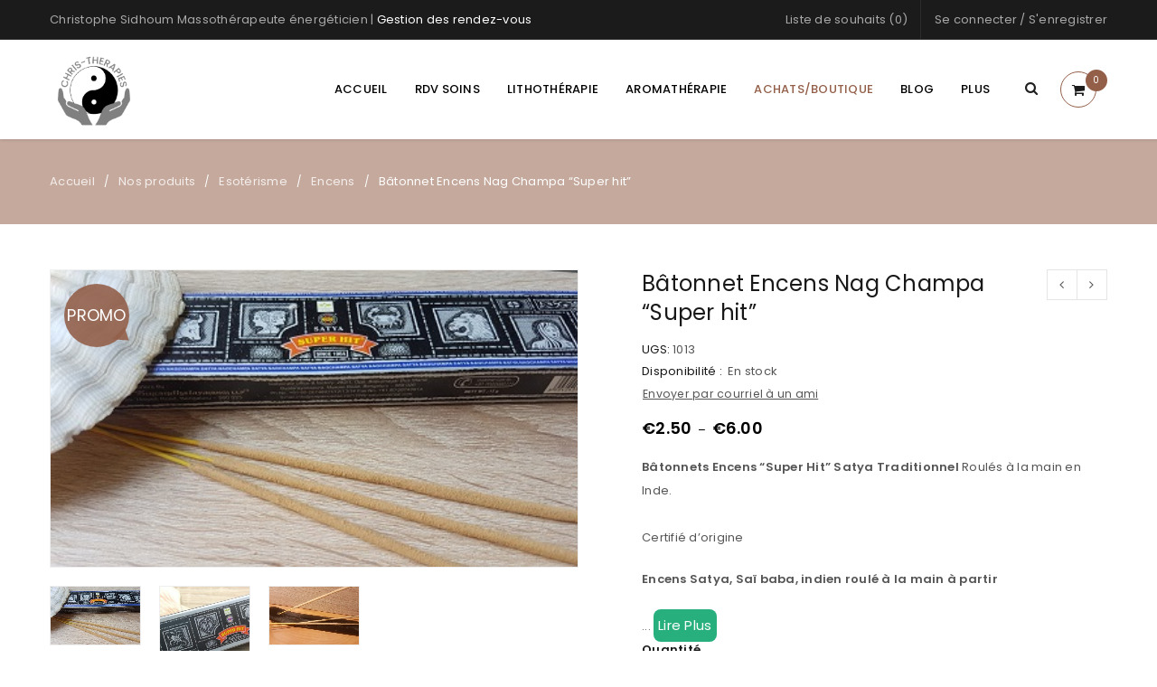

--- FILE ---
content_type: text/html; charset=UTF-8
request_url: https://chris-therapies.fr/produits-aromatherapeuthiques-lithotherapeutiques/batonnet-encens-nag-champa-super-hit/
body_size: 34488
content:
<!DOCTYPE html>
<html lang="fr-FR">
<head>
		<meta charset="UTF-8" />

			<meta name="viewport" content="width=device-width, initial-scale=1.0, maximum-scale=1" />
	
	<link rel="profile" href="//gmpg.org/xfn/11" />
				<link rel="shortcut icon" href="https://chris-therapies.fr/wp-content/uploads/2022/12/chris-therapies-logo.png" />
						<script>document.documentElement.className = document.documentElement.className + ' yes-js js_active js'</script>
			<meta name='robots' content='index, follow, max-image-preview:large, max-snippet:-1, max-video-preview:-1' />
<script>window._wca = window._wca || [];</script>

	<!-- This site is optimized with the Yoast SEO plugin v26.8 - https://yoast.com/product/yoast-seo-wordpress/ -->
	<title>Bâtonnet Encens Nag Champa &quot;Super hit&quot; | Chris-Therapies</title>
	<meta name="description" content="Encens indien Nag Champa « Super hit » qui renforce la concentration. Entre fleurs de vanille très sucré et fruité, et Nag Champa envoûtant." />
	<link rel="canonical" href="https://chris-therapies.fr/produits-aromatherapeuthiques-lithotherapeutiques/batonnet-encens-nag-champa-super-hit/" />
	<meta property="og:locale" content="fr_FR" />
	<meta property="og:type" content="article" />
	<meta property="og:title" content="Bâtonnet Encens Nag Champa &quot;Super hit&quot; | Chris-Therapies" />
	<meta property="og:description" content="Encens indien Nag Champa « Super hit » qui renforce la concentration. Entre fleurs de vanille très sucré et fruité, et Nag Champa envoûtant." />
	<meta property="og:url" content="https://chris-therapies.fr/produits-aromatherapeuthiques-lithotherapeutiques/batonnet-encens-nag-champa-super-hit/" />
	<meta property="og:site_name" content="Chris-Therapies" />
	<meta property="article:modified_time" content="2025-11-12T17:44:18+00:00" />
	<meta property="og:image" content="https://chris-therapies.fr/wp-content/uploads/2023/06/batonnet-encens-nag-champa-super-hit-3.jpg" />
	<meta property="og:image:width" content="404" />
	<meta property="og:image:height" content="227" />
	<meta property="og:image:type" content="image/jpeg" />
	<meta name="twitter:card" content="summary_large_image" />
	<meta name="twitter:label1" content="Durée de lecture estimée" />
	<meta name="twitter:data1" content="1 minute" />
	<script type="application/ld+json" class="yoast-schema-graph">{"@context":"https://schema.org","@graph":[{"@type":"WebPage","@id":"https://chris-therapies.fr/produits-aromatherapeuthiques-lithotherapeutiques/batonnet-encens-nag-champa-super-hit/","url":"https://chris-therapies.fr/produits-aromatherapeuthiques-lithotherapeutiques/batonnet-encens-nag-champa-super-hit/","name":"Bâtonnet Encens Nag Champa \"Super hit\" | Chris-Therapies","isPartOf":{"@id":"https://chris-therapies.fr/#website"},"primaryImageOfPage":{"@id":"https://chris-therapies.fr/produits-aromatherapeuthiques-lithotherapeutiques/batonnet-encens-nag-champa-super-hit/#primaryimage"},"image":{"@id":"https://chris-therapies.fr/produits-aromatherapeuthiques-lithotherapeutiques/batonnet-encens-nag-champa-super-hit/#primaryimage"},"thumbnailUrl":"https://chris-therapies.fr/wp-content/uploads/2023/06/batonnet-encens-nag-champa-super-hit-3.jpg","datePublished":"2023-06-14T22:50:13+00:00","dateModified":"2025-11-12T17:44:18+00:00","description":"Encens indien Nag Champa « Super hit » qui renforce la concentration. Entre fleurs de vanille très sucré et fruité, et Nag Champa envoûtant.","breadcrumb":{"@id":"https://chris-therapies.fr/produits-aromatherapeuthiques-lithotherapeutiques/batonnet-encens-nag-champa-super-hit/#breadcrumb"},"inLanguage":"fr-FR","potentialAction":[{"@type":"ReadAction","target":["https://chris-therapies.fr/produits-aromatherapeuthiques-lithotherapeutiques/batonnet-encens-nag-champa-super-hit/"]}]},{"@type":"ImageObject","inLanguage":"fr-FR","@id":"https://chris-therapies.fr/produits-aromatherapeuthiques-lithotherapeutiques/batonnet-encens-nag-champa-super-hit/#primaryimage","url":"https://chris-therapies.fr/wp-content/uploads/2023/06/batonnet-encens-nag-champa-super-hit-3.jpg","contentUrl":"https://chris-therapies.fr/wp-content/uploads/2023/06/batonnet-encens-nag-champa-super-hit-3.jpg","width":404,"height":227,"caption":"Bâtonnet Encens Nag Champa \"Super hit\""},{"@type":"BreadcrumbList","@id":"https://chris-therapies.fr/produits-aromatherapeuthiques-lithotherapeutiques/batonnet-encens-nag-champa-super-hit/#breadcrumb","itemListElement":[{"@type":"ListItem","position":1,"name":"Accueil","item":"https://chris-therapies.fr/"},{"@type":"ListItem","position":2,"name":"Nos produits","item":"https://chris-therapies.fr/produits-aromatherapeuthiques-lithotherapeutiques/"},{"@type":"ListItem","position":3,"name":"Bâtonnet Encens Nag Champa &#8220;Super hit&#8221;"}]},{"@type":"WebSite","@id":"https://chris-therapies.fr/#website","url":"https://chris-therapies.fr/","name":"Christophe Sidhoum Massothérapeute énergéticien","description":"Christophe Sidhoum Massothérapeute énergéticien","publisher":{"@id":"https://chris-therapies.fr/#/schema/person/23a2d431e8ea697d7ae52e0d0f9fcdac"},"alternateName":"Chris-Therapies","potentialAction":[{"@type":"SearchAction","target":{"@type":"EntryPoint","urlTemplate":"https://chris-therapies.fr/?s={search_term_string}"},"query-input":{"@type":"PropertyValueSpecification","valueRequired":true,"valueName":"search_term_string"}}],"inLanguage":"fr-FR"},{"@type":["Person","Organization"],"@id":"https://chris-therapies.fr/#/schema/person/23a2d431e8ea697d7ae52e0d0f9fcdac","name":"Christophe Sidhoum","image":{"@type":"ImageObject","inLanguage":"fr-FR","@id":"https://chris-therapies.fr/#/schema/person/image/","url":"https://chris-therapies.fr/wp-content/uploads/2022/12/chris-therapies-logo.png","contentUrl":"https://chris-therapies.fr/wp-content/uploads/2022/12/chris-therapies-logo.png","width":1182,"height":1183,"caption":"Christophe Sidhoum"},"logo":{"@id":"https://chris-therapies.fr/#/schema/person/image/"},"sameAs":["http://chris-therapies.fr"]}]}</script>
	<!-- / Yoast SEO plugin. -->


<link rel='dns-prefetch' href='//www.googletagmanager.com' />
<link rel='dns-prefetch' href='//js-eu1.hs-scripts.com' />
<link rel='dns-prefetch' href='//www.google.com' />
<link rel='dns-prefetch' href='//stats.wp.com' />
<link rel='dns-prefetch' href='//fonts.googleapis.com' />
<link rel='preconnect' href='https://fonts.gstatic.com' crossorigin />
<link rel="alternate" type="application/rss+xml" title="Chris-Therapies &raquo; Flux" href="https://chris-therapies.fr/feed/" />
<link rel="alternate" type="application/rss+xml" title="Chris-Therapies &raquo; Flux des commentaires" href="https://chris-therapies.fr/comments/feed/" />
<link rel="alternate" title="oEmbed (JSON)" type="application/json+oembed" href="https://chris-therapies.fr/wp-json/oembed/1.0/embed?url=https%3A%2F%2Fchris-therapies.fr%2Fproduits-aromatherapeuthiques-lithotherapeutiques%2Fbatonnet-encens-nag-champa-super-hit%2F" />
<link rel="alternate" title="oEmbed (XML)" type="text/xml+oembed" href="https://chris-therapies.fr/wp-json/oembed/1.0/embed?url=https%3A%2F%2Fchris-therapies.fr%2Fproduits-aromatherapeuthiques-lithotherapeutiques%2Fbatonnet-encens-nag-champa-super-hit%2F&#038;format=xml" />
<style id='wp-img-auto-sizes-contain-inline-css' type='text/css'>
img:is([sizes=auto i],[sizes^="auto," i]){contain-intrinsic-size:3000px 1500px}
/*# sourceURL=wp-img-auto-sizes-contain-inline-css */
</style>
<style id='wp-emoji-styles-inline-css' type='text/css'>

	img.wp-smiley, img.emoji {
		display: inline !important;
		border: none !important;
		box-shadow: none !important;
		height: 1em !important;
		width: 1em !important;
		margin: 0 0.07em !important;
		vertical-align: -0.1em !important;
		background: none !important;
		padding: 0 !important;
	}
/*# sourceURL=wp-emoji-styles-inline-css */
</style>
<link rel='stylesheet' id='wp-block-library-css' href='https://chris-therapies.fr/wp-includes/css/dist/block-library/style.min.css?ver=6.9' type='text/css' media='all' />
<style id='global-styles-inline-css' type='text/css'>
:root{--wp--preset--aspect-ratio--square: 1;--wp--preset--aspect-ratio--4-3: 4/3;--wp--preset--aspect-ratio--3-4: 3/4;--wp--preset--aspect-ratio--3-2: 3/2;--wp--preset--aspect-ratio--2-3: 2/3;--wp--preset--aspect-ratio--16-9: 16/9;--wp--preset--aspect-ratio--9-16: 9/16;--wp--preset--color--black: #000000;--wp--preset--color--cyan-bluish-gray: #abb8c3;--wp--preset--color--white: #ffffff;--wp--preset--color--pale-pink: #f78da7;--wp--preset--color--vivid-red: #cf2e2e;--wp--preset--color--luminous-vivid-orange: #ff6900;--wp--preset--color--luminous-vivid-amber: #fcb900;--wp--preset--color--light-green-cyan: #7bdcb5;--wp--preset--color--vivid-green-cyan: #00d084;--wp--preset--color--pale-cyan-blue: #8ed1fc;--wp--preset--color--vivid-cyan-blue: #0693e3;--wp--preset--color--vivid-purple: #9b51e0;--wp--preset--gradient--vivid-cyan-blue-to-vivid-purple: linear-gradient(135deg,rgb(6,147,227) 0%,rgb(155,81,224) 100%);--wp--preset--gradient--light-green-cyan-to-vivid-green-cyan: linear-gradient(135deg,rgb(122,220,180) 0%,rgb(0,208,130) 100%);--wp--preset--gradient--luminous-vivid-amber-to-luminous-vivid-orange: linear-gradient(135deg,rgb(252,185,0) 0%,rgb(255,105,0) 100%);--wp--preset--gradient--luminous-vivid-orange-to-vivid-red: linear-gradient(135deg,rgb(255,105,0) 0%,rgb(207,46,46) 100%);--wp--preset--gradient--very-light-gray-to-cyan-bluish-gray: linear-gradient(135deg,rgb(238,238,238) 0%,rgb(169,184,195) 100%);--wp--preset--gradient--cool-to-warm-spectrum: linear-gradient(135deg,rgb(74,234,220) 0%,rgb(151,120,209) 20%,rgb(207,42,186) 40%,rgb(238,44,130) 60%,rgb(251,105,98) 80%,rgb(254,248,76) 100%);--wp--preset--gradient--blush-light-purple: linear-gradient(135deg,rgb(255,206,236) 0%,rgb(152,150,240) 100%);--wp--preset--gradient--blush-bordeaux: linear-gradient(135deg,rgb(254,205,165) 0%,rgb(254,45,45) 50%,rgb(107,0,62) 100%);--wp--preset--gradient--luminous-dusk: linear-gradient(135deg,rgb(255,203,112) 0%,rgb(199,81,192) 50%,rgb(65,88,208) 100%);--wp--preset--gradient--pale-ocean: linear-gradient(135deg,rgb(255,245,203) 0%,rgb(182,227,212) 50%,rgb(51,167,181) 100%);--wp--preset--gradient--electric-grass: linear-gradient(135deg,rgb(202,248,128) 0%,rgb(113,206,126) 100%);--wp--preset--gradient--midnight: linear-gradient(135deg,rgb(2,3,129) 0%,rgb(40,116,252) 100%);--wp--preset--font-size--small: 13px;--wp--preset--font-size--medium: 20px;--wp--preset--font-size--large: 36px;--wp--preset--font-size--x-large: 42px;--wp--preset--spacing--20: 0.44rem;--wp--preset--spacing--30: 0.67rem;--wp--preset--spacing--40: 1rem;--wp--preset--spacing--50: 1.5rem;--wp--preset--spacing--60: 2.25rem;--wp--preset--spacing--70: 3.38rem;--wp--preset--spacing--80: 5.06rem;--wp--preset--shadow--natural: 6px 6px 9px rgba(0, 0, 0, 0.2);--wp--preset--shadow--deep: 12px 12px 50px rgba(0, 0, 0, 0.4);--wp--preset--shadow--sharp: 6px 6px 0px rgba(0, 0, 0, 0.2);--wp--preset--shadow--outlined: 6px 6px 0px -3px rgb(255, 255, 255), 6px 6px rgb(0, 0, 0);--wp--preset--shadow--crisp: 6px 6px 0px rgb(0, 0, 0);}:where(.is-layout-flex){gap: 0.5em;}:where(.is-layout-grid){gap: 0.5em;}body .is-layout-flex{display: flex;}.is-layout-flex{flex-wrap: wrap;align-items: center;}.is-layout-flex > :is(*, div){margin: 0;}body .is-layout-grid{display: grid;}.is-layout-grid > :is(*, div){margin: 0;}:where(.wp-block-columns.is-layout-flex){gap: 2em;}:where(.wp-block-columns.is-layout-grid){gap: 2em;}:where(.wp-block-post-template.is-layout-flex){gap: 1.25em;}:where(.wp-block-post-template.is-layout-grid){gap: 1.25em;}.has-black-color{color: var(--wp--preset--color--black) !important;}.has-cyan-bluish-gray-color{color: var(--wp--preset--color--cyan-bluish-gray) !important;}.has-white-color{color: var(--wp--preset--color--white) !important;}.has-pale-pink-color{color: var(--wp--preset--color--pale-pink) !important;}.has-vivid-red-color{color: var(--wp--preset--color--vivid-red) !important;}.has-luminous-vivid-orange-color{color: var(--wp--preset--color--luminous-vivid-orange) !important;}.has-luminous-vivid-amber-color{color: var(--wp--preset--color--luminous-vivid-amber) !important;}.has-light-green-cyan-color{color: var(--wp--preset--color--light-green-cyan) !important;}.has-vivid-green-cyan-color{color: var(--wp--preset--color--vivid-green-cyan) !important;}.has-pale-cyan-blue-color{color: var(--wp--preset--color--pale-cyan-blue) !important;}.has-vivid-cyan-blue-color{color: var(--wp--preset--color--vivid-cyan-blue) !important;}.has-vivid-purple-color{color: var(--wp--preset--color--vivid-purple) !important;}.has-black-background-color{background-color: var(--wp--preset--color--black) !important;}.has-cyan-bluish-gray-background-color{background-color: var(--wp--preset--color--cyan-bluish-gray) !important;}.has-white-background-color{background-color: var(--wp--preset--color--white) !important;}.has-pale-pink-background-color{background-color: var(--wp--preset--color--pale-pink) !important;}.has-vivid-red-background-color{background-color: var(--wp--preset--color--vivid-red) !important;}.has-luminous-vivid-orange-background-color{background-color: var(--wp--preset--color--luminous-vivid-orange) !important;}.has-luminous-vivid-amber-background-color{background-color: var(--wp--preset--color--luminous-vivid-amber) !important;}.has-light-green-cyan-background-color{background-color: var(--wp--preset--color--light-green-cyan) !important;}.has-vivid-green-cyan-background-color{background-color: var(--wp--preset--color--vivid-green-cyan) !important;}.has-pale-cyan-blue-background-color{background-color: var(--wp--preset--color--pale-cyan-blue) !important;}.has-vivid-cyan-blue-background-color{background-color: var(--wp--preset--color--vivid-cyan-blue) !important;}.has-vivid-purple-background-color{background-color: var(--wp--preset--color--vivid-purple) !important;}.has-black-border-color{border-color: var(--wp--preset--color--black) !important;}.has-cyan-bluish-gray-border-color{border-color: var(--wp--preset--color--cyan-bluish-gray) !important;}.has-white-border-color{border-color: var(--wp--preset--color--white) !important;}.has-pale-pink-border-color{border-color: var(--wp--preset--color--pale-pink) !important;}.has-vivid-red-border-color{border-color: var(--wp--preset--color--vivid-red) !important;}.has-luminous-vivid-orange-border-color{border-color: var(--wp--preset--color--luminous-vivid-orange) !important;}.has-luminous-vivid-amber-border-color{border-color: var(--wp--preset--color--luminous-vivid-amber) !important;}.has-light-green-cyan-border-color{border-color: var(--wp--preset--color--light-green-cyan) !important;}.has-vivid-green-cyan-border-color{border-color: var(--wp--preset--color--vivid-green-cyan) !important;}.has-pale-cyan-blue-border-color{border-color: var(--wp--preset--color--pale-cyan-blue) !important;}.has-vivid-cyan-blue-border-color{border-color: var(--wp--preset--color--vivid-cyan-blue) !important;}.has-vivid-purple-border-color{border-color: var(--wp--preset--color--vivid-purple) !important;}.has-vivid-cyan-blue-to-vivid-purple-gradient-background{background: var(--wp--preset--gradient--vivid-cyan-blue-to-vivid-purple) !important;}.has-light-green-cyan-to-vivid-green-cyan-gradient-background{background: var(--wp--preset--gradient--light-green-cyan-to-vivid-green-cyan) !important;}.has-luminous-vivid-amber-to-luminous-vivid-orange-gradient-background{background: var(--wp--preset--gradient--luminous-vivid-amber-to-luminous-vivid-orange) !important;}.has-luminous-vivid-orange-to-vivid-red-gradient-background{background: var(--wp--preset--gradient--luminous-vivid-orange-to-vivid-red) !important;}.has-very-light-gray-to-cyan-bluish-gray-gradient-background{background: var(--wp--preset--gradient--very-light-gray-to-cyan-bluish-gray) !important;}.has-cool-to-warm-spectrum-gradient-background{background: var(--wp--preset--gradient--cool-to-warm-spectrum) !important;}.has-blush-light-purple-gradient-background{background: var(--wp--preset--gradient--blush-light-purple) !important;}.has-blush-bordeaux-gradient-background{background: var(--wp--preset--gradient--blush-bordeaux) !important;}.has-luminous-dusk-gradient-background{background: var(--wp--preset--gradient--luminous-dusk) !important;}.has-pale-ocean-gradient-background{background: var(--wp--preset--gradient--pale-ocean) !important;}.has-electric-grass-gradient-background{background: var(--wp--preset--gradient--electric-grass) !important;}.has-midnight-gradient-background{background: var(--wp--preset--gradient--midnight) !important;}.has-small-font-size{font-size: var(--wp--preset--font-size--small) !important;}.has-medium-font-size{font-size: var(--wp--preset--font-size--medium) !important;}.has-large-font-size{font-size: var(--wp--preset--font-size--large) !important;}.has-x-large-font-size{font-size: var(--wp--preset--font-size--x-large) !important;}
/*# sourceURL=global-styles-inline-css */
</style>

<style id='classic-theme-styles-inline-css' type='text/css'>
/*! This file is auto-generated */
.wp-block-button__link{color:#fff;background-color:#32373c;border-radius:9999px;box-shadow:none;text-decoration:none;padding:calc(.667em + 2px) calc(1.333em + 2px);font-size:1.125em}.wp-block-file__button{background:#32373c;color:#fff;text-decoration:none}
/*# sourceURL=/wp-includes/css/classic-themes.min.css */
</style>
<link rel='stylesheet' id='contact-form-7-css' href='https://chris-therapies.fr/wp-content/plugins/contact-form-7/includes/css/styles.css?ver=6.1.4' type='text/css' media='all' />
<style id='contact-form-7-inline-css' type='text/css'>
.wpcf7 .wpcf7-recaptcha iframe {margin-bottom: 0;}.wpcf7 .wpcf7-recaptcha[data-align="center"] > div {margin: 0 auto;}.wpcf7 .wpcf7-recaptcha[data-align="right"] > div {margin: 0 0 0 auto;}
/*# sourceURL=contact-form-7-inline-css */
</style>
<link rel='stylesheet' id='wpa-css-css' href='https://chris-therapies.fr/wp-content/plugins/honeypot/includes/css/wpa.css?ver=2.3.04' type='text/css' media='all' />
<link rel='stylesheet' id='js_composer_front-css' href='https://chris-therapies.fr/wp-content/plugins/js_composer/assets/css/js_composer.min.css?ver=6.10.0' type='text/css' media='all' />
<link rel='stylesheet' id='ts-shortcode-css' href='https://chris-therapies.fr/wp-content/plugins/themesky/css/shortcode.css?ver=1.3.6' type='text/css' media='all' />
<link rel='stylesheet' id='owl-carousel-css' href='https://chris-therapies.fr/wp-content/plugins/themesky/css/owl.carousel.css?ver=1.3.6' type='text/css' media='all' />
<link rel='stylesheet' id='photoswipe-css' href='https://chris-therapies.fr/wp-content/plugins/woocommerce/assets/css/photoswipe/photoswipe.min.css?ver=10.4.3' type='text/css' media='all' />
<link rel='stylesheet' id='photoswipe-default-skin-css' href='https://chris-therapies.fr/wp-content/plugins/woocommerce/assets/css/photoswipe/default-skin/default-skin.min.css?ver=10.4.3' type='text/css' media='all' />
<link rel='stylesheet' id='woocommerce-layout-css' href='https://chris-therapies.fr/wp-content/plugins/woocommerce/assets/css/woocommerce-layout.css?ver=10.4.3' type='text/css' media='all' />
<style id='woocommerce-layout-inline-css' type='text/css'>

	.infinite-scroll .woocommerce-pagination {
		display: none;
	}
/*# sourceURL=woocommerce-layout-inline-css */
</style>
<link rel='stylesheet' id='woocommerce-smallscreen-css' href='https://chris-therapies.fr/wp-content/plugins/woocommerce/assets/css/woocommerce-smallscreen.css?ver=10.4.3' type='text/css' media='only screen and (max-width: 768px)' />
<link rel='stylesheet' id='woocommerce-general-css' href='https://chris-therapies.fr/wp-content/plugins/woocommerce/assets/css/woocommerce.css?ver=10.4.3' type='text/css' media='all' />
<style id='woocommerce-inline-inline-css' type='text/css'>
.woocommerce form .form-row .required { visibility: visible; }
/*# sourceURL=woocommerce-inline-inline-css */
</style>
<link rel='stylesheet' id='jquery-selectBox-css' href='https://chris-therapies.fr/wp-content/plugins/yith-woocommerce-wishlist/assets/css/jquery.selectBox.css?ver=1.2.0' type='text/css' media='all' />
<link rel='stylesheet' id='woocommerce_prettyPhoto_css-css' href='//chris-therapies.fr/wp-content/plugins/woocommerce/assets/css/prettyPhoto.css?ver=3.1.6' type='text/css' media='all' />
<link rel='stylesheet' id='yith-wcwl-main-css' href='https://chris-therapies.fr/wp-content/plugins/yith-woocommerce-wishlist/assets/css/style.css?ver=4.11.0' type='text/css' media='all' />
<style id='yith-wcwl-main-inline-css' type='text/css'>
 :root { --rounded-corners-radius: 16px; --add-to-cart-rounded-corners-radius: 16px; --color-headers-background: #F4F4F4; --feedback-duration: 3s } 
 :root { --rounded-corners-radius: 16px; --add-to-cart-rounded-corners-radius: 16px; --color-headers-background: #F4F4F4; --feedback-duration: 3s } 
/*# sourceURL=yith-wcwl-main-inline-css */
</style>
<link rel='stylesheet' id='jquery-fixedheadertable-style-css' href='https://chris-therapies.fr/wp-content/plugins/yith-woocommerce-compare/assets/css/jquery.dataTables.css?ver=1.10.18' type='text/css' media='all' />
<link rel='stylesheet' id='yith_woocompare_page-css' href='https://chris-therapies.fr/wp-content/plugins/yith-woocommerce-compare/assets/css/compare.css?ver=3.7.0' type='text/css' media='all' />
<link rel='stylesheet' id='yith-woocompare-widget-css' href='https://chris-therapies.fr/wp-content/plugins/yith-woocommerce-compare/assets/css/widget.css?ver=3.7.0' type='text/css' media='all' />
<link rel='stylesheet' id='js_composer_custom_css-css' href='//chris-therapies.fr/wp-content/uploads/js_composer/custom.css?ver=6.10.0' type='text/css' media='all' />
<link rel="preload" as="style" href="https://fonts.googleapis.com/css?family=Poppins:400,600,500%7CDamion:400&#038;subset=latin&#038;display=swap&#038;ver=1749215656" /><link rel="stylesheet" href="https://fonts.googleapis.com/css?family=Poppins:400,600,500%7CDamion:400&#038;subset=latin&#038;display=swap&#038;ver=1749215656" media="print" onload="this.media='all'"><noscript><link rel="stylesheet" href="https://fonts.googleapis.com/css?family=Poppins:400,600,500%7CDamion:400&#038;subset=latin&#038;display=swap&#038;ver=1749215656" /></noscript><link rel='stylesheet' id='font-awesome-css' href='https://chris-therapies.fr/wp-content/themes/upstore/css/font-awesome.css?ver=1.5.7' type='text/css' media='all' />
<link rel='stylesheet' id='upstore-reset-css' href='https://chris-therapies.fr/wp-content/themes/upstore/css/reset.css?ver=1.5.7' type='text/css' media='all' />
<link rel='stylesheet' id='upstore-style-css' href='https://chris-therapies.fr/wp-content/themes/upstore/style.css?ver=1.5.7' type='text/css' media='all' />
<link rel='stylesheet' id='upstore-responsive-css' href='https://chris-therapies.fr/wp-content/themes/upstore/css/responsive.css?ver=1.5.7' type='text/css' media='all' />
<link rel='stylesheet' id='prettyphoto-css' href='https://chris-therapies.fr/wp-content/plugins/js_composer/assets/lib/prettyphoto/css/prettyPhoto.min.css?ver=6.10.0' type='text/css' media='all' />
<link rel='stylesheet' id='select2-css' href='https://chris-therapies.fr/wp-content/plugins/woocommerce/assets/css/select2.css?ver=10.4.3' type='text/css' media='all' />
<link rel='stylesheet' id='upstore-dynamic-css-css' href='https://chris-therapies.fr/wp-content/uploads/upstore.css?ver=1749215656' type='text/css' media='all' />
<script type="text/template" id="tmpl-variation-template">
	<div class="woocommerce-variation-description">{{{ data.variation.variation_description }}}</div>
	<div class="woocommerce-variation-price">{{{ data.variation.price_html }}}</div>
	<div class="woocommerce-variation-availability">{{{ data.variation.availability_html }}}</div>
</script>
<script type="text/template" id="tmpl-unavailable-variation-template">
	<p role="alert">Désolé, ce produit n&rsquo;est pas disponible. Veuillez choisir une combinaison différente.</p>
</script>
<script type="text/javascript" id="woocommerce-google-analytics-integration-gtag-js-after">
/* <![CDATA[ */
/* Google Analytics for WooCommerce (gtag.js) */
					window.dataLayer = window.dataLayer || [];
					function gtag(){dataLayer.push(arguments);}
					// Set up default consent state.
					for ( const mode of [{"analytics_storage":"denied","ad_storage":"denied","ad_user_data":"denied","ad_personalization":"denied","region":["AT","BE","BG","HR","CY","CZ","DK","EE","FI","FR","DE","GR","HU","IS","IE","IT","LV","LI","LT","LU","MT","NL","NO","PL","PT","RO","SK","SI","ES","SE","GB","CH"]}] || [] ) {
						gtag( "consent", "default", { "wait_for_update": 500, ...mode } );
					}
					gtag("js", new Date());
					gtag("set", "developer_id.dOGY3NW", true);
					gtag("config", "G-Q2XMGL4RML", {"track_404":true,"allow_google_signals":true,"logged_in":false,"linker":{"domains":[],"allow_incoming":false},"custom_map":{"dimension1":"logged_in"}});
//# sourceURL=woocommerce-google-analytics-integration-gtag-js-after
/* ]]> */
</script>
<script type="text/javascript" src="https://chris-therapies.fr/wp-includes/js/jquery/jquery.min.js?ver=3.7.1" id="jquery-core-js"></script>
<script type="text/javascript" src="https://chris-therapies.fr/wp-includes/js/jquery/jquery-migrate.min.js?ver=3.4.1" id="jquery-migrate-js"></script>
<script type="text/javascript" id="cf7pp-redirect_method-js-extra">
/* <![CDATA[ */
var ajax_object_cf7pp = {"ajax_url":"https://chris-therapies.fr/wp-admin/admin-ajax.php","rest_url":"https://chris-therapies.fr/wp-json/cf7pp/v1/","request_method":"1","forms":"[\"12625|paypal\",\"12625|stripe\"]","path_paypal":"https://chris-therapies.fr/?cf7pp_paypal_redirect=","path_stripe":"https://chris-therapies.fr/?cf7pp_stripe_redirect=","method":"1"};
//# sourceURL=cf7pp-redirect_method-js-extra
/* ]]> */
</script>
<script type="text/javascript" src="https://chris-therapies.fr/wp-content/plugins/contact-form-7-paypal-add-on/assets/js/redirect_method.js?ver=2.4.6" id="cf7pp-redirect_method-js"></script>
<script type="text/javascript" src="https://chris-therapies.fr/wp-content/plugins/recaptcha-woo/js/rcfwc.js?ver=1.0" id="rcfwc-js-js" defer="defer" data-wp-strategy="defer"></script>
<script type="text/javascript" src="https://www.google.com/recaptcha/api.js?hl=fr_FR" id="recaptcha-js" defer="defer" data-wp-strategy="defer"></script>
<script type="text/javascript" src="https://chris-therapies.fr/wp-content/plugins/woocommerce/assets/js/jquery-blockui/jquery.blockUI.min.js?ver=2.7.0-wc.10.4.3" id="wc-jquery-blockui-js" data-wp-strategy="defer"></script>
<script type="text/javascript" id="wc-add-to-cart-js-extra">
/* <![CDATA[ */
var wc_add_to_cart_params = {"ajax_url":"/wp-admin/admin-ajax.php","wc_ajax_url":"/?wc-ajax=%%endpoint%%","i18n_view_cart":"Voir le panier","cart_url":"https://chris-therapies.fr/panier/","is_cart":"","cart_redirect_after_add":"no"};
//# sourceURL=wc-add-to-cart-js-extra
/* ]]> */
</script>
<script type="text/javascript" src="https://chris-therapies.fr/wp-content/plugins/woocommerce/assets/js/frontend/add-to-cart.min.js?ver=10.4.3" id="wc-add-to-cart-js" data-wp-strategy="defer"></script>
<script type="text/javascript" src="https://chris-therapies.fr/wp-content/plugins/woocommerce/assets/js/photoswipe/photoswipe.min.js?ver=4.1.1-wc.10.4.3" id="wc-photoswipe-js" defer="defer" data-wp-strategy="defer"></script>
<script type="text/javascript" src="https://chris-therapies.fr/wp-content/plugins/woocommerce/assets/js/photoswipe/photoswipe-ui-default.min.js?ver=4.1.1-wc.10.4.3" id="wc-photoswipe-ui-default-js" defer="defer" data-wp-strategy="defer"></script>
<script type="text/javascript" id="wc-single-product-js-extra">
/* <![CDATA[ */
var wc_single_product_params = {"i18n_required_rating_text":"Veuillez s\u00e9lectionner une note","i18n_rating_options":["1\u00a0\u00e9toile sur 5","2\u00a0\u00e9toiles sur 5","3\u00a0\u00e9toiles sur 5","4\u00a0\u00e9toiles sur 5","5\u00a0\u00e9toiles sur 5"],"i18n_product_gallery_trigger_text":"Voir la galerie d\u2019images en plein \u00e9cran","review_rating_required":"yes","flexslider":{"rtl":false,"animation":"slide","smoothHeight":true,"directionNav":false,"controlNav":"thumbnails","slideshow":false,"animationSpeed":500,"animationLoop":false,"allowOneSlide":false},"zoom_enabled":"","zoom_options":[],"photoswipe_enabled":"1","photoswipe_options":{"shareEl":false,"closeOnScroll":false,"history":false,"hideAnimationDuration":0,"showAnimationDuration":0},"flexslider_enabled":""};
//# sourceURL=wc-single-product-js-extra
/* ]]> */
</script>
<script type="text/javascript" src="https://chris-therapies.fr/wp-content/plugins/woocommerce/assets/js/frontend/single-product.min.js?ver=10.4.3" id="wc-single-product-js" defer="defer" data-wp-strategy="defer"></script>
<script type="text/javascript" src="https://chris-therapies.fr/wp-content/plugins/woocommerce/assets/js/js-cookie/js.cookie.min.js?ver=2.1.4-wc.10.4.3" id="wc-js-cookie-js" defer="defer" data-wp-strategy="defer"></script>
<script type="text/javascript" id="woocommerce-js-extra">
/* <![CDATA[ */
var woocommerce_params = {"ajax_url":"/wp-admin/admin-ajax.php","wc_ajax_url":"/?wc-ajax=%%endpoint%%","i18n_password_show":"Afficher le mot de passe","i18n_password_hide":"Masquer le mot de passe"};
//# sourceURL=woocommerce-js-extra
/* ]]> */
</script>
<script type="text/javascript" src="https://chris-therapies.fr/wp-content/plugins/woocommerce/assets/js/frontend/woocommerce.min.js?ver=10.4.3" id="woocommerce-js" defer="defer" data-wp-strategy="defer"></script>
<script type="text/javascript" src="https://chris-therapies.fr/wp-content/plugins/js_composer/assets/js/vendors/woocommerce-add-to-cart.js?ver=6.10.0" id="vc_woocommerce-add-to-cart-js-js"></script>
<script type="text/javascript" id="WCPAY_ASSETS-js-extra">
/* <![CDATA[ */
var wcpayAssets = {"url":"https://chris-therapies.fr/wp-content/plugins/woocommerce-payments/dist/"};
//# sourceURL=WCPAY_ASSETS-js-extra
/* ]]> */
</script>
<script type="text/javascript" src="https://stats.wp.com/s-202604.js" id="woocommerce-analytics-js" defer="defer" data-wp-strategy="defer"></script>
<script type="text/javascript" id="wc-cart-fragments-js-extra">
/* <![CDATA[ */
var wc_cart_fragments_params = {"ajax_url":"/wp-admin/admin-ajax.php","wc_ajax_url":"/?wc-ajax=%%endpoint%%","cart_hash_key":"wc_cart_hash_6e1286d1809ee89eca8ef1dd0dd3106f","fragment_name":"wc_fragments_6e1286d1809ee89eca8ef1dd0dd3106f","request_timeout":"5000"};
//# sourceURL=wc-cart-fragments-js-extra
/* ]]> */
</script>
<script type="text/javascript" src="https://chris-therapies.fr/wp-content/plugins/woocommerce/assets/js/frontend/cart-fragments.min.js?ver=10.4.3" id="wc-cart-fragments-js" defer="defer" data-wp-strategy="defer"></script>
<script type="text/javascript" src="https://chris-therapies.fr/wp-content/plugins/woocommerce/assets/js/select2/select2.full.min.js?ver=4.0.3-wc.10.4.3" id="wc-select2-js" defer="defer" data-wp-strategy="defer"></script>
<script type="text/javascript" src="https://chris-therapies.fr/wp-includes/js/underscore.min.js?ver=1.13.7" id="underscore-js"></script>
<script type="text/javascript" id="wp-util-js-extra">
/* <![CDATA[ */
var _wpUtilSettings = {"ajax":{"url":"/wp-admin/admin-ajax.php"}};
//# sourceURL=wp-util-js-extra
/* ]]> */
</script>
<script type="text/javascript" src="https://chris-therapies.fr/wp-includes/js/wp-util.min.js?ver=6.9" id="wp-util-js"></script>
<script type="text/javascript" id="wc-add-to-cart-variation-js-extra">
/* <![CDATA[ */
var wc_add_to_cart_variation_params = {"wc_ajax_url":"/?wc-ajax=%%endpoint%%","i18n_no_matching_variations_text":"D\u00e9sol\u00e9, aucun produit ne r\u00e9pond \u00e0 vos crit\u00e8res. Veuillez choisir une combinaison diff\u00e9rente.","i18n_make_a_selection_text":"Veuillez s\u00e9lectionner des options du produit avant de l\u2019ajouter \u00e0 votre panier.","i18n_unavailable_text":"D\u00e9sol\u00e9, ce produit n\u2019est pas disponible. Veuillez choisir une combinaison diff\u00e9rente.","i18n_reset_alert_text":"Votre s\u00e9lection a \u00e9t\u00e9 r\u00e9initialis\u00e9e. Veuillez s\u00e9lectionner des options du produit avant de l\u2019ajouter \u00e0 votre panier."};
//# sourceURL=wc-add-to-cart-variation-js-extra
/* ]]> */
</script>
<script type="text/javascript" src="https://chris-therapies.fr/wp-content/plugins/woocommerce/assets/js/frontend/add-to-cart-variation.min.js?ver=10.4.3" id="wc-add-to-cart-variation-js" defer="defer" data-wp-strategy="defer"></script>
<link rel="https://api.w.org/" href="https://chris-therapies.fr/wp-json/" /><link rel="alternate" title="JSON" type="application/json" href="https://chris-therapies.fr/wp-json/wp/v2/product/16666" /><link rel="EditURI" type="application/rsd+xml" title="RSD" href="https://chris-therapies.fr/xmlrpc.php?rsd" />
<meta name="generator" content="WordPress 6.9" />
<meta name="generator" content="WooCommerce 10.4.3" />
<link rel='shortlink' href='https://chris-therapies.fr/?p=16666' />
<meta name="generator" content="Redux 4.5.7" />			<!-- DO NOT COPY THIS SNIPPET! Start of Page Analytics Tracking for HubSpot WordPress plugin v11.3.37-->
			<script class="hsq-set-content-id" data-content-id="blog-post">
				var _hsq = _hsq || [];
				_hsq.push(["setContentType", "blog-post"]);
			</script>
			<!-- DO NOT COPY THIS SNIPPET! End of Page Analytics Tracking for HubSpot WordPress plugin -->
			<style type="text/css" data-type="vc_shortcodes-custom-css">.vc_custom_1516786620313{padding-top: 80px !important;padding-bottom: 40px !important;}.vc_custom_1510719133094{margin-bottom: -30px !important;}.vc_custom_1516785517103{margin-bottom: 30px !important;}.vc_custom_1516785522616{margin-bottom: 30px !important;}.vc_custom_1516785527783{margin-bottom: 30px !important;}.vc_custom_1499229007621{margin-bottom: 0px !important;padding-top: 30px !important;}.vc_custom_1499399312248{margin-bottom: 0px !important;}</style>	<style>img#wpstats{display:none}</style>
			<noscript><style>.woocommerce-product-gallery{ opacity: 1 !important; }</style></noscript>
	<style type="text/css">.recentcomments a{display:inline !important;padding:0 !important;margin:0 !important;}</style><meta name="generator" content="Powered by WPBakery Page Builder - drag and drop page builder for WordPress."/>
<meta name="generator" content="Powered by Slider Revolution 6.6.18 - responsive, Mobile-Friendly Slider Plugin for WordPress with comfortable drag and drop interface." />
<script>function setREVStartSize(e){
			//window.requestAnimationFrame(function() {
				window.RSIW = window.RSIW===undefined ? window.innerWidth : window.RSIW;
				window.RSIH = window.RSIH===undefined ? window.innerHeight : window.RSIH;
				try {
					var pw = document.getElementById(e.c).parentNode.offsetWidth,
						newh;
					pw = pw===0 || isNaN(pw) || (e.l=="fullwidth" || e.layout=="fullwidth") ? window.RSIW : pw;
					e.tabw = e.tabw===undefined ? 0 : parseInt(e.tabw);
					e.thumbw = e.thumbw===undefined ? 0 : parseInt(e.thumbw);
					e.tabh = e.tabh===undefined ? 0 : parseInt(e.tabh);
					e.thumbh = e.thumbh===undefined ? 0 : parseInt(e.thumbh);
					e.tabhide = e.tabhide===undefined ? 0 : parseInt(e.tabhide);
					e.thumbhide = e.thumbhide===undefined ? 0 : parseInt(e.thumbhide);
					e.mh = e.mh===undefined || e.mh=="" || e.mh==="auto" ? 0 : parseInt(e.mh,0);
					if(e.layout==="fullscreen" || e.l==="fullscreen")
						newh = Math.max(e.mh,window.RSIH);
					else{
						e.gw = Array.isArray(e.gw) ? e.gw : [e.gw];
						for (var i in e.rl) if (e.gw[i]===undefined || e.gw[i]===0) e.gw[i] = e.gw[i-1];
						e.gh = e.el===undefined || e.el==="" || (Array.isArray(e.el) && e.el.length==0)? e.gh : e.el;
						e.gh = Array.isArray(e.gh) ? e.gh : [e.gh];
						for (var i in e.rl) if (e.gh[i]===undefined || e.gh[i]===0) e.gh[i] = e.gh[i-1];
											
						var nl = new Array(e.rl.length),
							ix = 0,
							sl;
						e.tabw = e.tabhide>=pw ? 0 : e.tabw;
						e.thumbw = e.thumbhide>=pw ? 0 : e.thumbw;
						e.tabh = e.tabhide>=pw ? 0 : e.tabh;
						e.thumbh = e.thumbhide>=pw ? 0 : e.thumbh;
						for (var i in e.rl) nl[i] = e.rl[i]<window.RSIW ? 0 : e.rl[i];
						sl = nl[0];
						for (var i in nl) if (sl>nl[i] && nl[i]>0) { sl = nl[i]; ix=i;}
						var m = pw>(e.gw[ix]+e.tabw+e.thumbw) ? 1 : (pw-(e.tabw+e.thumbw)) / (e.gw[ix]);
						newh =  (e.gh[ix] * m) + (e.tabh + e.thumbh);
					}
					var el = document.getElementById(e.c);
					if (el!==null && el) el.style.height = newh+"px";
					el = document.getElementById(e.c+"_wrapper");
					if (el!==null && el) {
						el.style.height = newh+"px";
						el.style.display = "block";
					}
				} catch(e){
					console.log("Failure at Presize of Slider:" + e)
				}
			//});
		  };</script>
		<style type="text/css" id="wp-custom-css">
			.woocommerce div.product form.cart .button {
  margin-top: 10px;
}
.woocommerce div.product div.images-thumbnails {
  margin: 0;
}
.woocommerce div.product div.summary {
  margin-bottom: 0;
}
.widget-app-container {
  right: 60px;
}
#hubspot-messages-iframe-container.widget-align-right {
  margin-right: 50px;
}
blockquote {
  margin: 20px 0;
}
.text-danger {
  color: red;
}
.breadcrumb-title-wrapper {
  background-color: #c5a99d;
}
.ts-price-table.style-7 header img {
  width: 100%;
  height: 250px;
  object-fit: cover;
  object-position: center;
}
#wc-stripe-payment-request-wrapper {
  margin-top: 18rem !important;
  position: relative;
  width: 40%;
}
.read-more,
.read-more-long {
  font-size: 15px;
  color: #fff;
  background: #27af7d;
  padding: 0.4rem;
  border-radius: 8px;
  cursor: pointer;
  display: inline-block;
}
a:hover.read-more,
a:hover.read-more-long {
  color: #fff;
  text-decoration: none;
}
a:hover.read-less,
a:hover.read-less-long {
  color: #fff;
  text-decoration: none;
}
.read-less,
.read-less-long {
  font-size: 15px;
  color: #fff;
  background: #27af7d;
  padding: 0.4rem;
  border-radius: 8px;
}
.term-description {
  text-align: justify;
}
.products .product.product-category img,
.woocommerce .products .product.product-category img {
  max-height: 200px;
}
/* Small devices such as large phones (640px and up) */
@media only screen and (min-width: 640px) {
  .products .product.product-category img,
  .woocommerce .products .product.product-category img {
    max-height: 160px;
  }
}
/* Medium devices such as tablets (768px and up) */
@media only screen and (min-width: 768px) {
}
		</style>
		<noscript><style> .wpb_animate_when_almost_visible { opacity: 1; }</style></noscript><link rel='stylesheet' id='wc-blocks-checkout-style-css' href='https://chris-therapies.fr/wp-content/plugins/woocommerce-payments/dist/blocks-checkout.css?ver=10.4.0' type='text/css' media='all' />
<link rel='stylesheet' id='wc-blocks-style-css' href='https://chris-therapies.fr/wp-content/plugins/woocommerce/assets/client/blocks/wc-blocks.css?ver=wc-10.4.3' type='text/css' media='all' />
<link rel='stylesheet' id='rs-plugin-settings-css' href='https://chris-therapies.fr/wp-content/plugins/revslider/public/assets/css/rs6.css?ver=6.6.18' type='text/css' media='all' />
<style id='rs-plugin-settings-inline-css' type='text/css'>
#rs-demo-id {}
/*# sourceURL=rs-plugin-settings-inline-css */
</style>
</head>
<body class="wp-singular product-template-default single single-product postid-16666 wp-custom-logo wp-theme-upstore theme-upstore woocommerce woocommerce-page woocommerce-no-js wide nav-square ts_desktop product-style-2 wpb-js-composer js-comp-ver-6.10.0 vc_responsive">
		<div id="ts-account-modal" class="ts-popup-modal ">
			<div class="overlay"></div>
			<div class="account-container popup-container">
				<span class="close">Fermer<i class="fa fa-close"></i></span>
				<div class="account-content">
					<div class="woocommerce">

<div class="u-columns col2-set" id="customer_login">

	<div class="u-column1 col-1">


		<h2>Se connecter</h2>

		<form class="woocommerce-form woocommerce-form-login login" method="post" novalidate>

			
			<p class="woocommerce-form-row woocommerce-form-row--wide form-row form-row-wide">
				<label for="username">Identifiant ou e-mail&nbsp;<span class="required" aria-hidden="true">*</span><span class="screen-reader-text">Obligatoire</span></label>
				<input type="text" class="woocommerce-Input woocommerce-Input--text input-text" name="username" id="username" autocomplete="username" value="" required aria-required="true" />			</p>
			<p class="woocommerce-form-row woocommerce-form-row--wide form-row form-row-wide">
				<label for="password">Mot de passe&nbsp;<span class="required" aria-hidden="true">*</span><span class="screen-reader-text">Obligatoire</span></label>
				<input class="woocommerce-Input woocommerce-Input--text input-text" type="password" name="password" id="password" autocomplete="current-password" required aria-required="true" />
			</p>

					<div class="g-recaptcha" data-sitekey="6LdYiicsAAAAABf35pxpOcs0lJQn3s_VYrUxhYgO"></div>
		<br/>
		<input type="hidden" id="wpa_initiator" class="wpa_initiator" name="wpa_initiator" value="" />
			<p class="form-row">
				<label class="woocommerce-form__label woocommerce-form__label-for-checkbox woocommerce-form-login__rememberme">
					<input class="woocommerce-form__input woocommerce-form__input-checkbox" name="rememberme" type="checkbox" id="rememberme" value="forever" /> <span>Se souvenir de moi</span>
				</label>
				<input type="hidden" id="woocommerce-login-nonce" name="woocommerce-login-nonce" value="a715ca8bea" /><input type="hidden" name="_wp_http_referer" value="/produits-aromatherapeuthiques-lithotherapeutiques/batonnet-encens-nag-champa-super-hit/" />				<button type="submit" class="woocommerce-button button woocommerce-form-login__submit" name="login" value="Se connecter">Se connecter</button>
			</p>
			<p class="woocommerce-LostPassword lost_password">
				<a href="https://chris-therapies.fr/my-account-spa/lost-password/">Mot de passe perdu ?</a>
			</p>

			
		</form>


	</div>

	<div class="u-column2 col-2">

		<h2>S’inscrire</h2>

		<form method="post" class="woocommerce-form woocommerce-form-register register"  >

			
			
			<p class="woocommerce-form-row woocommerce-form-row--wide form-row form-row-wide">
				<label for="reg_email">Adresse e-mail&nbsp;<span class="required" aria-hidden="true">*</span><span class="screen-reader-text">Obligatoire</span></label>
				<input type="email" class="woocommerce-Input woocommerce-Input--text input-text" name="email" id="reg_email" autocomplete="email" value="" required aria-required="true" />			</p>

			
				<p>Un lien permettant de définir un nouveau mot de passe sera envoyé à votre adresse e-mail.</p>

			
					<div class="g-recaptcha" data-sitekey="6LdYiicsAAAAABf35pxpOcs0lJQn3s_VYrUxhYgO"></div>
		<br/>
		<wc-order-attribution-inputs></wc-order-attribution-inputs><div class="woocommerce-privacy-policy-text"><p>Vos données personnelles seront utilisées pour soutenir votre expérience sur ce site Web, pour gérer l'accès à votre compte et à d'autres fins décrites dans notre <a href="https://chris-therapies.fr/politique-de-confidentialite/" class="woocommerce-privacy-policy-link" target="_blank">politique de confidentialité</a>.</p>
</div>
			<p class="woocommerce-form-row form-row">
				<input type="hidden" id="woocommerce-register-nonce" name="woocommerce-register-nonce" value="b49d8b1e4c" /><input type="hidden" name="_wp_http_referer" value="/produits-aromatherapeuthiques-lithotherapeutiques/batonnet-encens-nag-champa-super-hit/" />				<button type="submit" class="woocommerce-Button woocommerce-button button woocommerce-form-register__submit" name="register" value="S’inscrire">S’inscrire</button>
			</p>

			
		</form>

	</div>

</div>

</div>				</div>
			</div>
		</div>
		
<div id="page" class="hfeed site">

			<!-- Store Notice -->
			
		<!-- Page Slider -->
				<div class="mobile-menu-wrapper ts-menu">
			<h4 class="title"></h4>
			<span class="ic-mobile-menu-close-button"><i class="fa fa-bars"></i></span>
			<nav class="mobile-menu"><ul id="menu-primary-menu" class="menu"><li id="menu-item-12280" class="menu-item menu-item-type-post_type menu-item-object-page menu-item-home menu-item-12280 ts-normal-menu">
	<a title="Accueil" href="https://chris-therapies.fr/"><span class="menu-label">Accueil</span></a></li>
<li id="menu-item-12282" class="menu-item menu-item-type-custom menu-item-object-custom menu-item-has-children menu-item-12282 ts-normal-menu parent">
	<a title="Soins Tui Na, Minceur, bien être et confort" href="#"><span class="menu-label">RDV Soins</span></a><span class="ts-menu-drop-icon"></span>
<ul class="sub-menu">
	<li id="menu-item-12281" class="menu-item menu-item-type-post_type menu-item-object-page menu-item-12281">
		<a title="Soins Tui Na" href="https://chris-therapies.fr/soins-tui-na/"><span class="menu-label">Soins Tui Na</span></a></li>
	<li id="menu-item-12283" class="menu-item menu-item-type-post_type menu-item-object-page menu-item-12283">
		<a title="Soins minceur" href="https://chris-therapies.fr/soins-minceur/"><span class="menu-label">Soins minceur</span></a></li>
	<li id="menu-item-16464" class="menu-item menu-item-type-post_type menu-item-object-page menu-item-16464">
		<a title="Soins Bien être et confort" href="https://chris-therapies.fr/soins-bien-etre-et-confort/"><span class="menu-label">Soins Bien être et confort</span></a></li>
	<li id="menu-item-16554" class="menu-item menu-item-type-post_type menu-item-object-page menu-item-16554">
		<a title="Précautions de soins" href="https://chris-therapies.fr/precautions-dutilisation/"><span class="menu-label">Précautions de soins</span></a></li>
</ul>
</li>
<li id="menu-item-12784" class="menu-item menu-item-type-custom menu-item-object-custom menu-item-has-children menu-item-12784 ts-normal-menu parent">
	<a title="Lithothérapie" href="#"><span class="menu-label">Lithothérapie</span></a><span class="ts-menu-drop-icon"></span>
<ul class="sub-menu">
	<li id="menu-item-12859" class="menu-item menu-item-type-post_type menu-item-object-page menu-item-12859">
		<a title="Purifier et Recharger" href="https://chris-therapies.fr/purifier-et-recharger/"><span class="menu-label">Purifier et Recharger</span></a></li>
	<li id="menu-item-12284" class="menu-item menu-item-type-post_type menu-item-object-page menu-item-12284">
		<a title="Soins en Lithothérapie" href="https://chris-therapies.fr/soins-en-lithotherapie/"><span class="menu-label">Soins en Lithothérapie</span></a></li>
	<li id="menu-item-12777" class="menu-item menu-item-type-post_type menu-item-object-page menu-item-12777">
		<a title="chakras" href="https://chris-therapies.fr/chakras/"><span class="menu-label">Chakras</span></a></li>
	<li id="menu-item-15916" class="menu-item menu-item-type-post_type menu-item-object-page menu-item-15916">
		<a title="Correspondance des Chakras" href="https://chris-therapies.fr/correspondance-des-chakras/"><span class="menu-label">Correspondance des Chakras</span></a></li>
</ul>
</li>
<li id="menu-item-12788" class="menu-item menu-item-type-custom menu-item-object-custom menu-item-has-children menu-item-12788 ts-normal-menu parent">
	<a title="Aromathérapie" href="#"><span class="menu-label">Aromathérapie</span></a><span class="ts-menu-drop-icon"></span>
<ul class="sub-menu">
	<li id="menu-item-12285" class="menu-item menu-item-type-post_type menu-item-object-page menu-item-12285">
		<a title="pathologies" href="https://chris-therapies.fr/aromatherapie-pathologies/"><span class="menu-label">Pathologies</span></a></li>
	<li id="menu-item-16550" class="menu-item menu-item-type-post_type menu-item-object-page menu-item-16550">
		<a title="Précautions d’utilisation" href="https://chris-therapies.fr/precautions-dutilisation-2/"><span class="menu-label">Précautions d’utilisation</span></a></li>
</ul>
</li>
<li id="menu-item-12287" class="menu-item menu-item-type-post_type menu-item-object-page menu-item-has-children current_page_parent menu-item-12287 ts-normal-menu parent">
	<a title="Tous Nos Articles en Vente" href="https://chris-therapies.fr/produits-aromatherapeuthiques-lithotherapeutiques/"><span class="menu-label">Achats/Boutique</span></a><span class="ts-menu-drop-icon"></span>
<ul class="sub-menu">
	<li id="menu-item-21932" class="menu-item menu-item-type-custom menu-item-object-custom menu-item-21932">
		<a href="https://chris-therapies.fr/categorie-produit/accessoires/"><span class="menu-label">Accessoires</span></a></li>
	<li id="menu-item-21933" class="menu-item menu-item-type-custom menu-item-object-custom menu-item-21933">
		<a href="https://chris-therapies.fr/categorie-produit/adultes/"><span class="menu-label">Adultes</span></a></li>
	<li id="menu-item-21934" class="menu-item menu-item-type-custom menu-item-object-custom menu-item-21934">
		<a href="https://chris-therapies.fr/categorie-produit/bijouterie/"><span class="menu-label">Bijouterie</span></a></li>
	<li id="menu-item-21935" class="menu-item menu-item-type-custom menu-item-object-custom menu-item-21935">
		<a href="https://chris-therapies.fr/categorie-produit/esoterisme/"><span class="menu-label">Esotérisme</span></a></li>
	<li id="menu-item-21936" class="menu-item menu-item-type-custom menu-item-object-custom menu-item-21936">
		<a href="https://chris-therapies.fr/categorie-produit/fossiles/"><span class="menu-label">Fossiles</span></a></li>
	<li id="menu-item-21937" class="menu-item menu-item-type-custom menu-item-object-custom menu-item-21937">
		<a href="https://chris-therapies.fr/categorie-produit/huiles-essentielles/"><span class="menu-label">Huiles Essentielles</span></a></li>
	<li id="menu-item-21938" class="menu-item menu-item-type-custom menu-item-object-custom menu-item-21938">
		<a href="https://chris-therapies.fr/categorie-produit/huiles-vegetales/"><span class="menu-label">Huiles Végétales</span></a></li>
	<li id="menu-item-21939" class="menu-item menu-item-type-custom menu-item-object-custom menu-item-21939">
		<a href="https://chris-therapies.fr/categorie-produit/maison-et-decoration/"><span class="menu-label">Maison et Décoration</span></a></li>
	<li id="menu-item-21940" class="menu-item menu-item-type-custom menu-item-object-custom menu-item-21940">
		<a href="https://chris-therapies.fr/categorie-produit/mineraux/"><span class="menu-label">Minéraux</span></a></li>
</ul>
</li>
<li id="menu-item-12288" class="menu-item menu-item-type-post_type menu-item-object-page menu-item-12288 ts-normal-menu">
	<a title="Blog" href="https://chris-therapies.fr/blog-spa/"><span class="menu-label">Blog</span></a></li>
<li id="menu-item-12748" class="menu-item menu-item-type-custom menu-item-object-custom menu-item-has-children menu-item-12748 ts-normal-menu parent">
	<a href="#"><span class="menu-label">Plus</span></a><span class="ts-menu-drop-icon"></span>
<ul class="sub-menu">
	<li id="menu-item-12279" class="menu-item menu-item-type-post_type menu-item-object-page menu-item-12279">
		<a title="Contactez-nous" href="https://chris-therapies.fr/contact-therapies-france/"><span class="menu-label">Contactez-nous</span></a></li>
	<li id="menu-item-12749" class="menu-item menu-item-type-post_type menu-item-object-page menu-item-12749">
		<a title="Carte Cadeau Sur Mesure" href="https://chris-therapies.fr/carte-cadeau-sur-mesure/"><span class="menu-label">Carte Cadeau Sur Mesure</span></a></li>
</ul>
</li>
</ul></nav>		</div>
		
		<!-- Shopping Cart Floating Sidebar -->
				
		<div id="ts-search-sidebar" class="ts-floating-sidebar">
	<div class="overlay"></div>
	<div class="ts-search-by-category ts-sidebar-content">
		<h4 class="title">RECHERCHER</h4>
		<span class="close"><i class="fa fa-remove"></i></span>
		<form method="get" action="https://chris-therapies.fr/" id="searchform-68">
	<div class="search-table">
		<div class="search-field search-content">
			<input type="text" value="" name="s" id="s-68" placeholder="Chercher des produits" autocomplete="off" />
						<input type="hidden" name="post_type" value="product" />
					</div>
		<div class="search-button">
			<input type="submit" id="searchsubmit-68" value="Rechercher" />
		</div>
	</div>
</form>		<div class="ts-search-result-container"></div>
	</div>
</div>
<header class="ts-header has-sticky">
	<div class="header-container">
		<div class="header-template header-v1 show-cart show-search">
			<div class="header-top">
				<div class="container">
					<div class="header-left">
						<span class="ic-mobile-menu-button visible-phone"><i class="fa fa-bars"></i></span>
												<div class="info-desc">Christophe Sidhoum Massothérapeute énergéticien | <a href="/gestion-des-rendez-vous" title="Gestion des rendez-vous">Gestion des rendez-vous</a></div>
																	</div>
					<div class="header-right">
						
						<span class="ts-group-meta-icon-toggle visible-phone"><i class="fa fa-cog"></i></span>					
						
						<div class="group-meta-header">
							
														<div class="my-account-wrapper">		<div class="ts-tiny-account-wrapper">
			<div class="account-control">
									<a  class="login" href="https://chris-therapies.fr/my-account-spa/" title="Se connecter"><span>Se connecter</span></a>
					 / 
					<a class="sign-up" href="https://chris-therapies.fr/my-account-spa/" title="Créer un nouveau compte"><span>S&#039;enregistrer</span></a>
							</div>
					</div>
		
		</div>
														
														<div class="my-wishlist-wrapper">
	<a title="Liste de souhaits" href="https://chris-therapies.fr/wishlist-2/" class="tini-wishlist">
		Liste de souhaits (0)	</a>

	</div>
														
														
								

						</div>
					</div>
				</div>
			</div>
			<div class="header-middle header-sticky">
				<div class="logo-wrapper logo-ipad">		<div class="logo">
			<a href="https://chris-therapies.fr/">
			<!-- Main logo -->
							<img src="https://chris-therapies.fr/wp-content/uploads/2022/12/chris-therapies-logo.png" alt="CHRISTOPHE SIDHOUM Massothérapeute Énergéticien" title="CHRISTOPHE SIDHOUM Massothérapeute Énergéticien" class="normal-logo" />
						
			<!-- Main logo on mobile -->
							<img src="https://chris-therapies.fr/wp-content/uploads/2022/12/chris-therapies-logo.png" alt="CHRISTOPHE SIDHOUM Massothérapeute Énergéticien" title="CHRISTOPHE SIDHOUM Massothérapeute Énergéticien" class="normal-logo mobile-logo" />
						
			<!-- Sticky logo -->
							<img src="https://chris-therapies.fr/wp-content/uploads/2022/12/chris-therapies-logo.png" alt="CHRISTOPHE SIDHOUM Massothérapeute Énergéticien" title="CHRISTOPHE SIDHOUM Massothérapeute Énergéticien" class="normal-logo sticky-logo" />
						
			<!-- Logo Text -->
						</a>
		</div>
		</div>
				<div class="container">
					<div class="logo-wrapper">		<div class="logo">
			<a href="https://chris-therapies.fr/">
			<!-- Main logo -->
							<img src="https://chris-therapies.fr/wp-content/uploads/2022/12/chris-therapies-logo.png" alt="CHRISTOPHE SIDHOUM Massothérapeute Énergéticien" title="CHRISTOPHE SIDHOUM Massothérapeute Énergéticien" class="normal-logo" />
						
			<!-- Main logo on mobile -->
							<img src="https://chris-therapies.fr/wp-content/uploads/2022/12/chris-therapies-logo.png" alt="CHRISTOPHE SIDHOUM Massothérapeute Énergéticien" title="CHRISTOPHE SIDHOUM Massothérapeute Énergéticien" class="normal-logo mobile-logo" />
						
			<!-- Sticky logo -->
							<img src="https://chris-therapies.fr/wp-content/uploads/2022/12/chris-therapies-logo.png" alt="CHRISTOPHE SIDHOUM Massothérapeute Énergéticien" title="CHRISTOPHE SIDHOUM Massothérapeute Énergéticien" class="normal-logo sticky-logo" />
						
			<!-- Logo Text -->
						</a>
		</div>
		</div>
					<div class="menu-wrapper hidden-phone">							
						<div class="ts-menu">
							<nav class="main-menu ts-mega-menu-wrapper"><ul id="menu-primary-menu-1" class="menu"><li class="menu-item menu-item-type-post_type menu-item-object-page menu-item-home menu-item-12280 ts-normal-menu">
	<a title="Accueil" href="https://chris-therapies.fr/"><span class="menu-label">Accueil</span></a></li>
<li class="menu-item menu-item-type-custom menu-item-object-custom menu-item-has-children menu-item-12282 ts-normal-menu parent">
	<a title="Soins Tui Na, Minceur, bien être et confort" href="#"><span class="menu-label">RDV Soins</span></a><span class="ts-menu-drop-icon"></span>
<ul class="sub-menu">
	<li class="menu-item menu-item-type-post_type menu-item-object-page menu-item-12281">
		<a title="Soins Tui Na" href="https://chris-therapies.fr/soins-tui-na/"><span class="menu-label">Soins Tui Na</span></a></li>
	<li class="menu-item menu-item-type-post_type menu-item-object-page menu-item-12283">
		<a title="Soins minceur" href="https://chris-therapies.fr/soins-minceur/"><span class="menu-label">Soins minceur</span></a></li>
	<li class="menu-item menu-item-type-post_type menu-item-object-page menu-item-16464">
		<a title="Soins Bien être et confort" href="https://chris-therapies.fr/soins-bien-etre-et-confort/"><span class="menu-label">Soins Bien être et confort</span></a></li>
	<li class="menu-item menu-item-type-post_type menu-item-object-page menu-item-16554">
		<a title="Précautions de soins" href="https://chris-therapies.fr/precautions-dutilisation/"><span class="menu-label">Précautions de soins</span></a></li>
</ul>
</li>
<li class="menu-item menu-item-type-custom menu-item-object-custom menu-item-has-children menu-item-12784 ts-normal-menu parent">
	<a title="Lithothérapie" href="#"><span class="menu-label">Lithothérapie</span></a><span class="ts-menu-drop-icon"></span>
<ul class="sub-menu">
	<li class="menu-item menu-item-type-post_type menu-item-object-page menu-item-12859">
		<a title="Purifier et Recharger" href="https://chris-therapies.fr/purifier-et-recharger/"><span class="menu-label">Purifier et Recharger</span></a></li>
	<li class="menu-item menu-item-type-post_type menu-item-object-page menu-item-12284">
		<a title="Soins en Lithothérapie" href="https://chris-therapies.fr/soins-en-lithotherapie/"><span class="menu-label">Soins en Lithothérapie</span></a></li>
	<li class="menu-item menu-item-type-post_type menu-item-object-page menu-item-12777">
		<a title="chakras" href="https://chris-therapies.fr/chakras/"><span class="menu-label">Chakras</span></a></li>
	<li class="menu-item menu-item-type-post_type menu-item-object-page menu-item-15916">
		<a title="Correspondance des Chakras" href="https://chris-therapies.fr/correspondance-des-chakras/"><span class="menu-label">Correspondance des Chakras</span></a></li>
</ul>
</li>
<li class="menu-item menu-item-type-custom menu-item-object-custom menu-item-has-children menu-item-12788 ts-normal-menu parent">
	<a title="Aromathérapie" href="#"><span class="menu-label">Aromathérapie</span></a><span class="ts-menu-drop-icon"></span>
<ul class="sub-menu">
	<li class="menu-item menu-item-type-post_type menu-item-object-page menu-item-12285">
		<a title="pathologies" href="https://chris-therapies.fr/aromatherapie-pathologies/"><span class="menu-label">Pathologies</span></a></li>
	<li class="menu-item menu-item-type-post_type menu-item-object-page menu-item-16550">
		<a title="Précautions d’utilisation" href="https://chris-therapies.fr/precautions-dutilisation-2/"><span class="menu-label">Précautions d’utilisation</span></a></li>
</ul>
</li>
<li class="menu-item menu-item-type-post_type menu-item-object-page menu-item-has-children current_page_parent menu-item-12287 ts-normal-menu parent">
	<a title="Tous Nos Articles en Vente" href="https://chris-therapies.fr/produits-aromatherapeuthiques-lithotherapeutiques/"><span class="menu-label">Achats/Boutique</span></a><span class="ts-menu-drop-icon"></span>
<ul class="sub-menu">
	<li class="menu-item menu-item-type-custom menu-item-object-custom menu-item-21932">
		<a href="https://chris-therapies.fr/categorie-produit/accessoires/"><span class="menu-label">Accessoires</span></a></li>
	<li class="menu-item menu-item-type-custom menu-item-object-custom menu-item-21933">
		<a href="https://chris-therapies.fr/categorie-produit/adultes/"><span class="menu-label">Adultes</span></a></li>
	<li class="menu-item menu-item-type-custom menu-item-object-custom menu-item-21934">
		<a href="https://chris-therapies.fr/categorie-produit/bijouterie/"><span class="menu-label">Bijouterie</span></a></li>
	<li class="menu-item menu-item-type-custom menu-item-object-custom menu-item-21935">
		<a href="https://chris-therapies.fr/categorie-produit/esoterisme/"><span class="menu-label">Esotérisme</span></a></li>
	<li class="menu-item menu-item-type-custom menu-item-object-custom menu-item-21936">
		<a href="https://chris-therapies.fr/categorie-produit/fossiles/"><span class="menu-label">Fossiles</span></a></li>
	<li class="menu-item menu-item-type-custom menu-item-object-custom menu-item-21937">
		<a href="https://chris-therapies.fr/categorie-produit/huiles-essentielles/"><span class="menu-label">Huiles Essentielles</span></a></li>
	<li class="menu-item menu-item-type-custom menu-item-object-custom menu-item-21938">
		<a href="https://chris-therapies.fr/categorie-produit/huiles-vegetales/"><span class="menu-label">Huiles Végétales</span></a></li>
	<li class="menu-item menu-item-type-custom menu-item-object-custom menu-item-21939">
		<a href="https://chris-therapies.fr/categorie-produit/maison-et-decoration/"><span class="menu-label">Maison et Décoration</span></a></li>
	<li class="menu-item menu-item-type-custom menu-item-object-custom menu-item-21940">
		<a href="https://chris-therapies.fr/categorie-produit/mineraux/"><span class="menu-label">Minéraux</span></a></li>
</ul>
</li>
<li class="menu-item menu-item-type-post_type menu-item-object-page menu-item-12288 ts-normal-menu">
	<a title="Blog" href="https://chris-therapies.fr/blog-spa/"><span class="menu-label">Blog</span></a></li>
<li class="menu-item menu-item-type-custom menu-item-object-custom menu-item-has-children menu-item-12748 ts-normal-menu parent">
	<a href="#"><span class="menu-label">Plus</span></a><span class="ts-menu-drop-icon"></span>
<ul class="sub-menu">
	<li class="menu-item menu-item-type-post_type menu-item-object-page menu-item-12279">
		<a title="Contactez-nous" href="https://chris-therapies.fr/contact-therapies-france/"><span class="menu-label">Contactez-nous</span></a></li>
	<li class="menu-item menu-item-type-post_type menu-item-object-page menu-item-12749">
		<a title="Carte Cadeau Sur Mesure" href="https://chris-therapies.fr/carte-cadeau-sur-mesure/"><span class="menu-label">Carte Cadeau Sur Mesure</span></a></li>
</ul>
</li>
</ul></nav>						</div>
					</div>
					<div class="header-right">
						
													<div class="shopping-cart-wrapper">			<div class="ts-tiny-cart-wrapper">
									<a class="cart-control" href="https://chris-therapies.fr/panier/" title="Voir votre panier d&#039;achat">
						<span class="ic-cart"><i class="fa fa-shopping-cart"></i></span>
						<span class="cart-number">0</span>
					</a>
											<span class="cart-drop-icon drop-icon"></span>
																	<div class="cart-dropdown-form dropdown-container">
					<div class="form-content">
													<label>Votre panier est vide</label>
											</div>
				</div>
							</div>
		</div>
												
												<div class="search-sidebar-icon search-button">
							<span class="icon"></span>
						</div>
												
					</div>
				</div>
			</div>
		</div>	
	</div>
</header>		
		
	
	<div id="main" class="wrapper"><div class="breadcrumb-title-wrapper breadcrumb-v2 no-title" ><div class="breadcrumb-content"><div class="breadcrumb-title"><div class="breadcrumbs"><div class="breadcrumbs-container"><a href="https://chris-therapies.fr">Accueil</a><span>&#47;</span><a href="https://chris-therapies.fr/produits-aromatherapeuthiques-lithotherapeutiques/">Nos produits</a><span>&#47;</span><a href="https://chris-therapies.fr/categorie-produit/esoterisme/">Esotérisme</a><span>&#47;</span><a href="https://chris-therapies.fr/categorie-produit/esoterisme/encens/">Encens</a><span>&#47;</span>Bâtonnet Encens Nag Champa &#8220;Super hit&#8221;</div></div></div></div></div><div class="page-container show_breadcrumb_v2">
	
	<!-- Left Sidebar -->
		
	
	<div id="main-content" class="ts-col-24">	
		<div id="primary" class="site-content">
	
		
			<div class="woocommerce-notices-wrapper"></div><div id="product-16666" class="thumbnail-summary-default thumbnail-border no-rating product type-product post-16666 status-publish first instock product_cat-encens has-post-thumbnail sale shipping-taxable purchasable product-type-variable">

	<div class="images-thumbnails">

	<div class="images">	<div class="product-label">
	<div><span class="onsale">Promo</span></div>	</div>
	<div data-thumb="https://chris-therapies.fr/wp-content/uploads/2023/06/batonnet-encens-nag-champa-super-hit-3-350x227.jpg" class="woocommerce-product-gallery__image"><a href="https://chris-therapies.fr/wp-content/uploads/2023/06/batonnet-encens-nag-champa-super-hit-3.jpg"><img width="404" height="227" src="https://chris-therapies.fr/wp-content/uploads/2023/06/batonnet-encens-nag-champa-super-hit-3.jpg" class="attachment-woocommerce_single size-woocommerce_single wp-post-image" alt="Bâtonnet Encens Nag Champa &quot;Super hit&quot;" title="Bâtonnet Encens Nag Champa &quot;Super hit&quot;" data-caption="" data-src="https://chris-therapies.fr/wp-content/uploads/2023/06/batonnet-encens-nag-champa-super-hit-3.jpg" data-large_image="https://chris-therapies.fr/wp-content/uploads/2023/06/batonnet-encens-nag-champa-super-hit-3.jpg" data-large_image_width="404" data-large_image_height="227" data-index="0" decoding="async" fetchpriority="high" srcset="https://chris-therapies.fr/wp-content/uploads/2023/06/batonnet-encens-nag-champa-super-hit-3.jpg 404w, https://chris-therapies.fr/wp-content/uploads/2023/06/batonnet-encens-nag-champa-super-hit-3-300x169.jpg 300w, https://chris-therapies.fr/wp-content/uploads/2023/06/batonnet-encens-nag-champa-super-hit-3-18x10.jpg 18w" sizes="(max-width: 404px) 100vw, 404px" /></a></div></div>
		<div class="thumbnails ts-slider ">
		<div class="thumbnails-container loading">
			<ul class="product-thumbnails">
			<li data-thumb="https://chris-therapies.fr/wp-content/uploads/2023/06/batonnet-encens-nag-champa-super-hit-3-350x227.jpg" class="woocommerce-product-gallery__image"><a href="https://chris-therapies.fr/wp-content/uploads/2023/06/batonnet-encens-nag-champa-super-hit-3.jpg" class="zoom first"><img width="350" height="227" src="https://chris-therapies.fr/wp-content/uploads/2023/06/batonnet-encens-nag-champa-super-hit-3-350x227.jpg" class="attachment-woocommerce_thumbnail size-woocommerce_thumbnail" alt="Bâtonnet Encens Nag Champa &quot;Super hit&quot;" title="Bâtonnet Encens Nag Champa &quot;Super hit&quot;" data-caption="" data-src="https://chris-therapies.fr/wp-content/uploads/2023/06/batonnet-encens-nag-champa-super-hit-3.jpg" data-large_image="https://chris-therapies.fr/wp-content/uploads/2023/06/batonnet-encens-nag-champa-super-hit-3.jpg" data-large_image_width="404" data-large_image_height="227" data-index="1" decoding="async" /></a></li><li data-thumb="https://chris-therapies.fr/wp-content/uploads/2023/06/batonnet-encens-nag-champa-super-hit-4-350x405.jpg" class="woocommerce-product-gallery__image"><a href="https://chris-therapies.fr/wp-content/uploads/2023/06/batonnet-encens-nag-champa-super-hit-4.jpg" class="zoom"><img width="350" height="405" src="https://chris-therapies.fr/wp-content/uploads/2023/06/batonnet-encens-nag-champa-super-hit-4-350x405.jpg" class="attachment-woocommerce_thumbnail size-woocommerce_thumbnail" alt="Bâtonnet Encens Nag Champa &quot;Super hit&quot;" title="Bâtonnet Encens Nag Champa &quot;Super hit&quot;" data-caption="" data-src="https://chris-therapies.fr/wp-content/uploads/2023/06/batonnet-encens-nag-champa-super-hit-4.jpg" data-large_image="https://chris-therapies.fr/wp-content/uploads/2023/06/batonnet-encens-nag-champa-super-hit-4.jpg" data-large_image_width="900" data-large_image_height="405" data-index="2" decoding="async" /></a></li><li data-thumb="https://chris-therapies.fr/wp-content/uploads/2023/06/batonnet-encens-nag-champa-super-hit-1-350x227.jpg" class="woocommerce-product-gallery__image"><a href="https://chris-therapies.fr/wp-content/uploads/2023/06/batonnet-encens-nag-champa-super-hit-1.jpg" class="zoom last"><img width="350" height="227" src="https://chris-therapies.fr/wp-content/uploads/2023/06/batonnet-encens-nag-champa-super-hit-1-350x227.jpg" class="attachment-woocommerce_thumbnail size-woocommerce_thumbnail" alt="Bâtonnet Encens Nag Champa &quot;Super hit&quot;" title="Bâtonnet Encens Nag Champa &quot;Super hit&quot;" data-caption="" data-src="https://chris-therapies.fr/wp-content/uploads/2023/06/batonnet-encens-nag-champa-super-hit-1.jpg" data-large_image="https://chris-therapies.fr/wp-content/uploads/2023/06/batonnet-encens-nag-champa-super-hit-1.jpg" data-large_image_width="404" data-large_image_height="227" data-index="3" decoding="async" loading="lazy" /></a></li>			</ul>
			
					</div>
		
			</div>
	
</div>

	<div class="summary entry-summary">
			<div class="single-navigation">
				<div class="prev">
				<a href="https://chris-therapies.fr/produits-aromatherapeuthiques-lithotherapeutiques/batonnet-encens-satya-rose/" rel="prev"></a>
				<div class="product-info prev-product-info">
					<img width="350" height="405" src="https://chris-therapies.fr/wp-content/uploads/2023/06/batonnet-encens-satya-pyramids-3-1-350x405.jpg" class="attachment-woocommerce_thumbnail size-woocommerce_thumbnail" alt="Bâtonnet Encens Satya Pyramids" loading="lazy" />					<div>
						<span>Bâtonnet Encens Satya Rose</span>
						<span class="price"><span class="woocommerce-Price-amount amount" aria-hidden="true"><span class="woocommerce-Price-currencySymbol">&euro;</span>2.50</span> <span aria-hidden="true"> – </span> <span class="woocommerce-Price-amount amount" aria-hidden="true"><span class="woocommerce-Price-currencySymbol">&euro;</span>6.00</span><span class="screen-reader-text">Plage de prix : &euro;2.50 à &euro;6.00</span></span>
					</div>
				</div>
			</div>
						<div class="next">
				<a href="https://chris-therapies.fr/produits-aromatherapeuthiques-lithotherapeutiques/batonnet-encens-satya-nag-champa-argabatti-classique/" rel="next"></a>
				<div class="product-info next-product-info">
					<img width="350" height="227" src="https://chris-therapies.fr/wp-content/uploads/2023/06/batonnet-encens-satya-nag-champa-argabatti-classique-2-350x227.jpg" class="attachment-woocommerce_thumbnail size-woocommerce_thumbnail" alt="Bâtonnet Encens Satya Nag Champa Argabatti classique" loading="lazy" />					<div>
						<span>Bâtonnet Encens Satya Nag Champa Argabatti classique</span>
						<span class="price"><span class="woocommerce-Price-amount amount" aria-hidden="true"><span class="woocommerce-Price-currencySymbol">&euro;</span>3.00</span> <span aria-hidden="true"> – </span> <span class="woocommerce-Price-amount amount" aria-hidden="true"><span class="woocommerce-Price-currencySymbol">&euro;</span>7.50</span><span class="screen-reader-text">Plage de prix : &euro;3.00 à &euro;7.50</span></span>
					</div>
				</div>
			</div>
				</div>
	<h1 class="product_title entry-title">Bâtonnet Encens Nag Champa &#8220;Super hit&#8221;</h1><div class="sku-wrapper product_meta"><span>UGS:</span><span class="sku">1013</span></div>	
		<p class="availability stock in-stock" data-original="En stock" data-class="in-stock">
			<label>Disponibilité :</label>
			<span>En stock</span>
		</p>	
		<div class="email">
		<a href="mailto:?subject=batonnet-encens-nag-champa-super-hit&amp;body=https://chris-therapies.fr/produits-aromatherapeuthiques-lithotherapeutiques/batonnet-encens-nag-champa-super-hit/">
			Envoyer par courriel à un ami		</a>
	</div>
	<p class="price"><span class="woocommerce-Price-amount amount" aria-hidden="true"><bdi><span class="woocommerce-Price-currencySymbol">&euro;</span>2.50</bdi></span> <span aria-hidden="true"> – </span> <span class="woocommerce-Price-amount amount" aria-hidden="true"><bdi><span class="woocommerce-Price-currencySymbol">&euro;</span>6.00</bdi></span><span class="screen-reader-text">Plage de prix : &euro;2.50 à &euro;6.00</span></p>
<div class="woocommerce-product-details__short-description">
	<p><strong>Bâtonnets Encens &#8220;Super Hit&#8221; Satya Traditionnel </strong>Roulés à la main en Inde.<br />
Certifié d&#8217;origine</p>
<p><strong>Encens Satya, Saï baba, indien roulé à la main à partir de 160 produits naturels. Encens traditionnel de type Masala (mélange d&#8217;épices). La pâte obtenue est enroulée sur un bâton de bambou. </strong></p>
<p>Une autre fragrance incroyable de Shrinivas Sugandhalaya , le fabricant d’encens de renommée mondiale Sai Baba Nag Champa . Super hit est un encens assez populaire, seconde vente de la Nag Champa originale . Si vous aimez l’encens Nag Champa, vous appréciez certainement aussi cet encens .</p>
<p><em><strong>Encens indien qui renforce la concentration. Entre fleurs de vanille très sucré et fruité, et Nag Champa envoûtant.</strong></em></p>
<p><strong>CARACTÉRISTIQUES DU PRODUIT : </strong></p>
<p>Ingrédients 100% naturels.<br />
Sûr pour l&#8217;inhalation et l&#8217;environnement.</p>
<p><strong>Tenir hors de portée des jeunes enfants. </strong></p>
</div>

<form class="variations_form cart" action="https://chris-therapies.fr/produits-aromatherapeuthiques-lithotherapeutiques/batonnet-encens-nag-champa-super-hit/" method="post" enctype='multipart/form-data' data-product_id="16666" data-product_variations="[{&quot;attributes&quot;:{&quot;attribute_quantite&quot;:&quot;1&quot;},&quot;availability_html&quot;:&quot;&lt;p class=\&quot;stock in-stock\&quot;&gt;12 en stock&lt;\/p&gt;\n&quot;,&quot;backorders_allowed&quot;:false,&quot;dimensions&quot;:{&quot;length&quot;:&quot;22&quot;,&quot;width&quot;:&quot;&quot;,&quot;height&quot;:&quot;&quot;},&quot;dimensions_html&quot;:&quot;22 cm&quot;,&quot;display_price&quot;:2.5,&quot;display_regular_price&quot;:2.5,&quot;image&quot;:{&quot;title&quot;:&quot;B\u00e2tonnet Encens Nag Champa \&quot;Super hit\&quot;&quot;,&quot;caption&quot;:&quot;&quot;,&quot;url&quot;:&quot;https:\/\/chris-therapies.fr\/wp-content\/uploads\/2023\/06\/batonnet-encens-nag-champa-super-hit-4.jpg&quot;,&quot;alt&quot;:&quot;B\u00e2tonnet Encens Nag Champa \&quot;Super hit\&quot;&quot;,&quot;src&quot;:&quot;https:\/\/chris-therapies.fr\/wp-content\/uploads\/2023\/06\/batonnet-encens-nag-champa-super-hit-4.jpg&quot;,&quot;srcset&quot;:&quot;https:\/\/chris-therapies.fr\/wp-content\/uploads\/2023\/06\/batonnet-encens-nag-champa-super-hit-4.jpg 900w, https:\/\/chris-therapies.fr\/wp-content\/uploads\/2023\/06\/batonnet-encens-nag-champa-super-hit-4-300x135.jpg 300w, https:\/\/chris-therapies.fr\/wp-content\/uploads\/2023\/06\/batonnet-encens-nag-champa-super-hit-4-768x346.jpg 768w, https:\/\/chris-therapies.fr\/wp-content\/uploads\/2023\/06\/batonnet-encens-nag-champa-super-hit-4-18x8.jpg 18w&quot;,&quot;sizes&quot;:&quot;(max-width: 900px) 100vw, 900px&quot;,&quot;full_src&quot;:&quot;https:\/\/chris-therapies.fr\/wp-content\/uploads\/2023\/06\/batonnet-encens-nag-champa-super-hit-4.jpg&quot;,&quot;full_src_w&quot;:900,&quot;full_src_h&quot;:405,&quot;gallery_thumbnail_src&quot;:&quot;https:\/\/chris-therapies.fr\/wp-content\/uploads\/2023\/06\/batonnet-encens-nag-champa-super-hit-4-100x100.jpg&quot;,&quot;gallery_thumbnail_src_w&quot;:100,&quot;gallery_thumbnail_src_h&quot;:100,&quot;thumb_src&quot;:&quot;https:\/\/chris-therapies.fr\/wp-content\/uploads\/2023\/06\/batonnet-encens-nag-champa-super-hit-4-350x405.jpg&quot;,&quot;thumb_src_w&quot;:350,&quot;thumb_src_h&quot;:405,&quot;src_w&quot;:900,&quot;src_h&quot;:405},&quot;image_id&quot;:18512,&quot;is_downloadable&quot;:false,&quot;is_in_stock&quot;:true,&quot;is_purchasable&quot;:true,&quot;is_sold_individually&quot;:&quot;no&quot;,&quot;is_virtual&quot;:false,&quot;max_qty&quot;:12,&quot;min_qty&quot;:1,&quot;price_html&quot;:&quot;&lt;span class=\&quot;price\&quot;&gt;&lt;span class=\&quot;woocommerce-Price-amount amount\&quot;&gt;&lt;bdi&gt;&lt;span class=\&quot;woocommerce-Price-currencySymbol\&quot;&gt;&amp;euro;&lt;\/span&gt;2.50&lt;\/bdi&gt;&lt;\/span&gt;&lt;\/span&gt;&quot;,&quot;sku&quot;:&quot;ENC-1013&quot;,&quot;variation_description&quot;:&quot;&lt;p&gt;Ce prix correspond \u00e0 la vente \u00e0 l&amp;#8217;unit\u00e9 , sans les frais de port, si vous les commandez via le site. Vous pouvez aussi vous rendre physiquement dans l&amp;#8217;un des lieux de rendez-vous de soins, et visiter ainsi qu&amp;#8217;avoir acc\u00e8s \u00e0 l&amp;#8217;ensemble de nos produits et articles.   &lt;\/p&gt;\n&quot;,&quot;variation_id&quot;:16667,&quot;variation_is_active&quot;:true,&quot;variation_is_visible&quot;:true,&quot;weight&quot;:&quot;0.025&quot;,&quot;weight_html&quot;:&quot;0.025 kg&quot;},{&quot;attributes&quot;:{&quot;attribute_quantite&quot;:&quot;3&quot;},&quot;availability_html&quot;:&quot;&lt;p class=\&quot;stock in-stock\&quot;&gt;4 en stock&lt;\/p&gt;\n&quot;,&quot;backorders_allowed&quot;:false,&quot;dimensions&quot;:{&quot;length&quot;:&quot;22&quot;,&quot;width&quot;:&quot;&quot;,&quot;height&quot;:&quot;&quot;},&quot;dimensions_html&quot;:&quot;22 cm&quot;,&quot;display_price&quot;:6,&quot;display_regular_price&quot;:7.5,&quot;image&quot;:{&quot;title&quot;:&quot;B\u00e2tonnet Encens Nag Champa \&quot;Super hit\&quot;&quot;,&quot;caption&quot;:&quot;&quot;,&quot;url&quot;:&quot;https:\/\/chris-therapies.fr\/wp-content\/uploads\/2023\/06\/batonnet-encens-nag-champa-super-hit-2.jpg&quot;,&quot;alt&quot;:&quot;B\u00e2tonnet Encens Nag Champa \&quot;Super hit\&quot;&quot;,&quot;src&quot;:&quot;https:\/\/chris-therapies.fr\/wp-content\/uploads\/2023\/06\/batonnet-encens-nag-champa-super-hit-2.jpg&quot;,&quot;srcset&quot;:&quot;https:\/\/chris-therapies.fr\/wp-content\/uploads\/2023\/06\/batonnet-encens-nag-champa-super-hit-2.jpg 404w, https:\/\/chris-therapies.fr\/wp-content\/uploads\/2023\/06\/batonnet-encens-nag-champa-super-hit-2-300x169.jpg 300w, https:\/\/chris-therapies.fr\/wp-content\/uploads\/2023\/06\/batonnet-encens-nag-champa-super-hit-2-18x10.jpg 18w&quot;,&quot;sizes&quot;:&quot;(max-width: 404px) 100vw, 404px&quot;,&quot;full_src&quot;:&quot;https:\/\/chris-therapies.fr\/wp-content\/uploads\/2023\/06\/batonnet-encens-nag-champa-super-hit-2.jpg&quot;,&quot;full_src_w&quot;:404,&quot;full_src_h&quot;:227,&quot;gallery_thumbnail_src&quot;:&quot;https:\/\/chris-therapies.fr\/wp-content\/uploads\/2023\/06\/batonnet-encens-nag-champa-super-hit-2-100x100.jpg&quot;,&quot;gallery_thumbnail_src_w&quot;:100,&quot;gallery_thumbnail_src_h&quot;:100,&quot;thumb_src&quot;:&quot;https:\/\/chris-therapies.fr\/wp-content\/uploads\/2023\/06\/batonnet-encens-nag-champa-super-hit-2-350x227.jpg&quot;,&quot;thumb_src_w&quot;:350,&quot;thumb_src_h&quot;:227,&quot;src_w&quot;:404,&quot;src_h&quot;:227},&quot;image_id&quot;:18510,&quot;is_downloadable&quot;:false,&quot;is_in_stock&quot;:true,&quot;is_purchasable&quot;:true,&quot;is_sold_individually&quot;:&quot;no&quot;,&quot;is_virtual&quot;:false,&quot;max_qty&quot;:4,&quot;min_qty&quot;:1,&quot;price_html&quot;:&quot;&lt;span class=\&quot;price\&quot;&gt;&lt;del aria-hidden=\&quot;true\&quot;&gt;&lt;span class=\&quot;woocommerce-Price-amount amount\&quot;&gt;&lt;bdi&gt;&lt;span class=\&quot;woocommerce-Price-currencySymbol\&quot;&gt;&amp;euro;&lt;\/span&gt;7.50&lt;\/bdi&gt;&lt;\/span&gt;&lt;\/del&gt; &lt;span class=\&quot;screen-reader-text\&quot;&gt;Le prix initial \u00e9tait\u00a0: &amp;euro;7.50.&lt;\/span&gt;&lt;ins aria-hidden=\&quot;true\&quot;&gt;&lt;span class=\&quot;woocommerce-Price-amount amount\&quot;&gt;&lt;bdi&gt;&lt;span class=\&quot;woocommerce-Price-currencySymbol\&quot;&gt;&amp;euro;&lt;\/span&gt;6.00&lt;\/bdi&gt;&lt;\/span&gt;&lt;\/ins&gt;&lt;span class=\&quot;screen-reader-text\&quot;&gt;Le prix actuel est\u00a0: &amp;euro;6.00.&lt;\/span&gt;&lt;\/span&gt;&quot;,&quot;sku&quot;:&quot;1013&quot;,&quot;variation_description&quot;:&quot;&lt;p&gt;Ce prix correspond \u00e0 la vente par lot de 3 paquets, sans les frais de port, si vous les commandez via le site. Vous pouvez aussi vous rendre physiquement dans l&amp;#8217;un des lieux de rendez-vous de soins, et visiter ainsi qu&amp;#8217;avoir acc\u00e8s \u00e0 l&amp;#8217;ensemble de nos produits et articles.   &lt;\/p&gt;\n&quot;,&quot;variation_id&quot;:16668,&quot;variation_is_active&quot;:true,&quot;variation_is_visible&quot;:true,&quot;weight&quot;:&quot;0.09&quot;,&quot;weight_html&quot;:&quot;0.09 kg&quot;}]">
	
			<div class="variations">
							<div class="attribute">
					<div class="label"><label for="quantite">Quantité</label></div>
					<div class="value">
						<select id="quantite" class="" name="attribute_quantite" data-attribute_name="attribute_quantite" data-show_option_none="yes"><option value="">Choisir une option</option><option value="1" >1</option><option value="3" >3</option></select><a class="reset_variations" href="#">Effacer</a>					</div>
				</div>
					</div>

		<div class="single_variation_wrap">
			<div class="woocommerce-variation single_variation" role="alert" aria-relevant="additions"></div><div class="woocommerce-variation-add-to-cart variations_button">
	
	<div class="quantity ">
	<span>Quantité</span>
	<div class="number-button">
		<input type="button" value="-" class="minus" />
		<input 
			type="number"
						id="quantity_69705420354fc"
			class="input-text qty text"
			name="quantity"
			value="1"
			aria-label="Product quantity"
			size="4"
			min="1"
			max=""
							step="1"
				placeholder=""
				inputmode="numeric"
				autocomplete="off"
					/>
		<input type="button" value="+" class="plus" />
	</div>
</div>
	<button type="submit" class="single_add_to_cart_button button alt">Ajouter au panier</button>

	
	<input type="hidden" name="add-to-cart" value="16666" />
	<input type="hidden" name="product_id" value="16666" />
	<input type="hidden" name="variation_id" class="variation_id" value="0" />
</div>
		</div>
	
	</form>


<div
	class="yith-wcwl-add-to-wishlist add-to-wishlist-16666 yith-wcwl-add-to-wishlist--link-style yith-wcwl-add-to-wishlist--single wishlist-fragment on-first-load"
	data-fragment-ref="16666"
	data-fragment-options="{&quot;base_url&quot;:&quot;&quot;,&quot;product_id&quot;:16666,&quot;parent_product_id&quot;:0,&quot;product_type&quot;:&quot;variable&quot;,&quot;is_single&quot;:true,&quot;in_default_wishlist&quot;:false,&quot;show_view&quot;:true,&quot;browse_wishlist_text&quot;:&quot;Browse wishlist&quot;,&quot;already_in_wishslist_text&quot;:&quot;The product is already in your wishlist!&quot;,&quot;product_added_text&quot;:&quot;Product added!&quot;,&quot;available_multi_wishlist&quot;:false,&quot;disable_wishlist&quot;:false,&quot;show_count&quot;:false,&quot;ajax_loading&quot;:false,&quot;loop_position&quot;:&quot;after_add_to_cart&quot;,&quot;item&quot;:&quot;add_to_wishlist&quot;}"
>
			
			<!-- ADD TO WISHLIST -->
			
<div class="yith-wcwl-add-button">
		<a
		href="?add_to_wishlist=16666&#038;_wpnonce=1f35fa382e"
		class="add_to_wishlist single_add_to_wishlist"
		data-product-id="16666"
		data-product-type="variable"
		data-original-product-id="0"
		data-title="&lt;span class=&quot;ts-tooltip button-tooltip&quot;&gt;Liste de souhaits&lt;/span&gt;"
		rel="nofollow"
	>
		<svg id="yith-wcwl-icon-heart-outline" class="yith-wcwl-icon-svg" fill="none" stroke-width="1.5" stroke="currentColor" viewBox="0 0 24 24" xmlns="http://www.w3.org/2000/svg">
  <path stroke-linecap="round" stroke-linejoin="round" d="M21 8.25c0-2.485-2.099-4.5-4.688-4.5-1.935 0-3.597 1.126-4.312 2.733-.715-1.607-2.377-2.733-4.313-2.733C5.1 3.75 3 5.765 3 8.25c0 7.22 9 12 9 12s9-4.78 9-12Z"></path>
</svg>		<span><span class="ts-tooltip button-tooltip">Liste de souhaits</span></span>
	</a>
</div>

			<!-- COUNT TEXT -->
			
			</div>
	<a
		href="https://chris-therapies.fr?action=yith-woocompare-add-product&#038;id=16666"
		class="compare button  "
		data-product_id="16666"
		target="_self"
		rel="nofollow"
	>
				<span class="label">
			&lt;i class=&quot;fa fa-retweet&quot;&gt;&lt;/i&gt;&lt;span class=&quot;ts-tooltip button-tooltip&quot;&gt;Compare&lt;/span&gt;		</span>
	</a>
<div class="meta-content"><div class="brands-link"><span>Marques :</span><span class="brand-links"><a href="https://chris-therapies.fr/product-brand/satya-sai-baba-nag-champa/" rel="tag">Satya Sai Baba &amp; Nag Champa</a></span></div><div class="cats-link"><span>Catégories :</span><span class="cat-links"><a href="https://chris-therapies.fr/categorie-produit/esoterisme/encens/" rel="tag">Encens</a></span></div><div class="ts-social-sharing">
	<span>Partager:
</span>
	<ul>
		<li class="facebook">
			<a href="https://www.facebook.com/sharer/sharer.php?u=https://chris-therapies.fr/produits-aromatherapeuthiques-lithotherapeutiques/batonnet-encens-nag-champa-super-hit/" target="_blank"><i class="fa fa-facebook"></i></a>
		</li>
	
		<li class="twitter">
			<a href="https://twitter.com/intent/tweet?text=https://chris-therapies.fr/produits-aromatherapeuthiques-lithotherapeutiques/batonnet-encens-nag-champa-super-hit/" target="_blank"><i class="fa fa-twitter"></i></a>
		</li>
	
		<li class="pinterest">
						<a href="https://pinterest.com/pin/create/button/?url=https://chris-therapies.fr/produits-aromatherapeuthiques-lithotherapeutiques/batonnet-encens-nag-champa-super-hit/&amp;media=https://chris-therapies.fr/wp-content/uploads/2023/06/batonnet-encens-nag-champa-super-hit-3.jpg" target="_blank"><i class="fa fa-pinterest"></i></a>
		</li>
	
		<li class="linkedin">
			<a href="http://linkedin.com/shareArticle?mini=true&amp;url=https://chris-therapies.fr/produits-aromatherapeuthiques-lithotherapeutiques/batonnet-encens-nag-champa-super-hit/&amp;title=batonnet-encens-nag-champa-super-hit" target="_blank"><i class="fa fa-linkedin"></i></a>
		</li>
	
		<li class="reddit">
			<a href="http://www.reddit.com/submit?url=https://chris-therapies.fr/produits-aromatherapeuthiques-lithotherapeutiques/batonnet-encens-nag-champa-super-hit/&amp;title=batonnet-encens-nag-champa-super-hit" target="_blank"><i class="fa fa-reddit"></i></a>
		</li>
	</ul>
</div></div>	</div>

	
		
	<div class="woocommerce-tabs wc-tabs-wrapper">
		<ul class="tabs wc-tabs" role="tablist">
			
				<li class="description_tab" id="tab-title-description" role="tab" aria-controls="tab-description">
					<a href="#tab-description">
						Description					</a>
				</li>

			
				<li class="additional_information_tab" id="tab-title-additional_information" role="tab" aria-controls="tab-additional_information">
					<a href="#tab-additional_information">
						Informations complémentaires					</a>
				</li>

			
				<li class="qualite-et-origines-des-encens-satya_tab" id="tab-title-qualite-et-origines-des-encens-satya" role="tab" aria-controls="tab-qualite-et-origines-des-encens-satya">
					<a href="#tab-qualite-et-origines-des-encens-satya">
						Qualité et origines des Encens Satya :					</a>
				</li>

			
				<li class="precautions-demploi_tab" id="tab-title-precautions-demploi" role="tab" aria-controls="tab-precautions-demploi">
					<a href="#tab-precautions-demploi">
						Précautions d'emploi					</a>
				</li>

			
				<li class="avertissements_tab" id="tab-title-avertissements" role="tab" aria-controls="tab-avertissements">
					<a href="#tab-avertissements">
						Avertissements					</a>
				</li>

					</ul>
		
			<div class="woocommerce-Tabs-panel woocommerce-Tabs-panel--description panel entry-content wc-tab" id="tab-description" role="tabpanel" aria-labelledby="tab-title-description">
				

<p><strong>Spécificités du Bâtonnet Encens Nag Champa &#8220;Super hit&#8221;</strong></p>
<p>Boites de 12 bâtons de 21 cm environ<br />
15 gr</p>
<p><strong><span style="vertical-align: inherit;"><span style="vertical-align: inherit;">Certification</span></span></strong></p>
<p><span style="vertical-align: inherit;"><span style="vertical-align: inherit;">iso 9001 &#8211; iso 14001 &#8211; iso 45001</span></span></p>
<p><strong>Origines et traçabilités : </strong>Inde</p>
<div class="spec-desc"><strong>Heures de combustion : </strong>±45-60 min</div>
			</div>

		
			<div class="woocommerce-Tabs-panel woocommerce-Tabs-panel--additional_information panel entry-content wc-tab" id="tab-additional_information" role="tabpanel" aria-labelledby="tab-title-additional_information">
				

<table class="woocommerce-product-attributes shop_attributes" aria-label="Détails du produit">
			<tr class="woocommerce-product-attributes-item woocommerce-product-attributes-item--weight">
			<th class="woocommerce-product-attributes-item__label" scope="row">Poids</th>
			<td class="woocommerce-product-attributes-item__value">0.02 kg</td>
		</tr>
			<tr class="woocommerce-product-attributes-item woocommerce-product-attributes-item--dimensions">
			<th class="woocommerce-product-attributes-item__label" scope="row">Dimensions</th>
			<td class="woocommerce-product-attributes-item__value">22 cm</td>
		</tr>
	</table>
			</div>

		
			<div class="woocommerce-Tabs-panel woocommerce-Tabs-panel--qualite-et-origines-des-encens-satya panel entry-content wc-tab" id="tab-qualite-et-origines-des-encens-satya" role="tabpanel" aria-labelledby="tab-title-qualite-et-origines-des-encens-satya">
				<h2 class="yikes-custom-woo-tab-title yikes-custom-woo-tab-title-qualite-et-origines-des-encens-satya">Qualité et origines des Encens Satya :</h2><p>&#8220;Vous avez sans doute déjà lu ici ou là des propos non fondés et sans aucune source fiable d&#8217;une prétendue qualité supérieure sur <a href="https://chris-therapies.fr/product-category/encens/">les encens</a> en provenance de Bangalore aux dépens de ceux de Mumbai (Bombay). <strong>Soyez informés et assurés qu&#8217;il n&#8217;en est rien.</strong></p>
<p>Il est bon de rappeler que durant de nombreuses années, de rares importateurs (surtout en France) s&#8217;étaient octroyés l&#8217;exclusivité de la distribution des encens Satya alors en provenance de Bangalore, gardant ainsi de confortables marges commerciales. C&#8217;est à l&#8217;ouverture de la nouvelle usine de production de Satya à Mumbai (Bombay) gérée par le second fils qui lui préféra une distribution plus fluide et moins restrictive, que les importateurs dits &#8220;exclusifs&#8221; ne pouvaient plus se revendiquer comme tels. Depuis, est née cette rumeur sur la qualité permettant à certain de faire préférer leurs produits tout en les laissant à un tarif supérieur pour entretenir cette &#8220;légende&#8221; dans l&#8217;inconscient collectif.</p>
<p>Vous pourrez constater par vous-même que de tels propos n&#8217;existent que dans de très rares endroits du monde. Dans certaines régions du monde, nombreux utilisateurs assidus de la marque s&#8217;amusent même à comparer chaque année <strong>les encens Satya</strong> et surtout l&#8217;inimitable <strong>NAG CHAMPA</strong> qu&#8217;ils proviennent de Bangalore ou de Mumbai pour savoir lequel se rapproche le plus de celui créé par son fondateur K N Satyam Setty.</p>
<p>Finalement, on peut aisément conclure qu&#8217;<strong>il n&#8217;y a donc pas deux qualités d&#8217;encens Satya, mais uniquement deux origines</strong>, et ne pas vouloir acquérir l&#8217;une ou l&#8217;autre de ces origines, c&#8217;est sans aucun doute se priver de belles pépites olfactives que l&#8217;une ou l&#8217;autre des usines fabriquent.</p>
<p>De notre côté, chez Escale Sensorielle, nous avons fait le choix de proposer les deux origines afin de vous proposer un ensemble de senteurs toutes plus incroyables les unes que les autres vous permettant ainsi de faire votre propre choix sans jamais tenter de vous influencer sur leur prétendue qualité.</p>
<p>Notez également que nous avons le plaisir de rencontrer régulièrement les représentants et dirigeants des deux usines et aucun d&#8217;eux ne valide cette prétendue rumeur. Aussi, chacun certifie que les recettes des Best-seller (meilleures ventes) de la marque, comme le Nag champa, le Super hit, le Aastha et bien d&#8217;autres, sont strictement identiques et suivies à la lettre dans les deux unités de production.&#8221; N.c</p>
			</div>

		
			<div class="woocommerce-Tabs-panel woocommerce-Tabs-panel--precautions-demploi panel entry-content wc-tab" id="tab-precautions-demploi" role="tabpanel" aria-labelledby="tab-title-precautions-demploi">
				<h2 class="yikes-custom-woo-tab-title yikes-custom-woo-tab-title-precautions-demploi">Précautions d'emploi</h2><p>Allumez votre bâton d&#8217;encens à l&#8217;aide idéalement de la flamme d&#8217;une bougie blanche non parfumée, laissez votre bâton s&#8217;enflammer pendant 10 secondes environ. Puis secouer légèrement et le laisser ce consumer naturellement. Déposez-le dans un porte encens ou sur un support adapté. Les bâtons d&#8217;encens ne doivent pas être en combustion sans surveillance. L&#8217;encens n&#8217;est pas testé en présence d&#8217;animaux. A conserver dans un endroit au sec, à l&#8217;abri de la lumière et de la chaleur.</p>
<p>Les encens étant préparés au poids, la variation d&#8217;une boîte à l&#8217;autre est possible, le nombre indiqué c&#8217;est ce qui est régulièrement constaté. Les informations, recommandations et préconisation d&#8217;emploi sont données à titre d&#8217;information et indicatif, notre responsabilité ne sera pas engager en cas d&#8217;erreurs ou d&#8217;omissions de notre part. Photos non contractuels</p>
			</div>

		
			<div class="woocommerce-Tabs-panel woocommerce-Tabs-panel--avertissements panel entry-content wc-tab" id="tab-avertissements" role="tabpanel" aria-labelledby="tab-title-avertissements">
				<h2 class="yikes-custom-woo-tab-title yikes-custom-woo-tab-title-avertissements">Avertissements</h2><p>Les propriétés, modes et indications d’utilisation citées sont issues des ouvrages ou sites Internet de référence.<br />
Ces informations sont données à titre informatif.<br />
Elles ne sauraient en aucun cas constituer une information médicale, ni engager notre responsabilité.</p>
<p><strong>Les motifs et couleurs peuvent varier d’une pierre, d’un article ou un produit à un autre.</strong></p>
<p>Les minéraux vendus sont tous uniques, comme la plupart des articles vendus chez Chris-Thérapies.<br />
Sous réserve d’erreurs ou d’omissions, photos contractuelles de produits en vente qui ont servi de modèles.<br />
Nous contacter pour recevoir des photos et descriptifs détaillés des pierres , géodes, nodules, minéraux ou articles divers en stock de la même famille que le produit présenté ici.</p>
<p>Les Photos présentées sont la propriété exclusive de <a title="Chris-Thérapies" href="https://chris-therapies.fr/" target="_blank" rel="noopener">Chris-Thérapies.</a></p>
			</div>

				
			</div>
	
	
<div class="ads-banner"></div>
	<section class="related products">

					<h2>Produits similaires</h2>
				<div class="products">
			
					<section class="product type-product post-13497 status-publish first instock product_cat-encens has-post-thumbnail shipping-taxable purchasable product-type-simple">
	<div class="product-wrapper">
			
		<div class="thumbnail-wrapper">
			<a href="https://chris-therapies.fr/produits-aromatherapeuthiques-lithotherapeutiques/encens-resine-dragons-blood-sang-de-dragon/">

				<figure class="no-back-image"><img src="http://chris-therapies.fr/wp-content/themes/upstore/images/prod_loading.gif" data-src="https://chris-therapies.fr/wp-content/uploads/2022/11/Encens-resine-Dragons-blood-350x420.jpg" class="attachment-shop_catalog wp-post-image ts-lazy-load" alt="Evitez de laissez consumer votre encens près d&#039;un courant d&#039;air. Ne jamais laisser une flamme incandescente sans surveillance, ni à la portée des enfants ou d&#039;animaux domestiques. Ne pas diffuser un encens en cas d&#039;allergie à l&#039;un de ses composants." width="350" height="420" /></figure>
			</a>
					<div class="product-label">
		</div>
	<div class="product-group-button four-button" ><div class="button-in quickshop"><a class="quickshop" href="#" data-product_id="13497"><i class="fa fa-search"></i><span class="ts-tooltip button-tooltip">Aperçu rapide</span></a></div><div class="button-in compare"><a class="compare" href="https://chris-therapies.fr?action=yith-woocompare-add-product&id=13497" data-product_id="13497"><i class="fa fa-retweet"></i><span class="ts-tooltip button-tooltip">Compare</span></a></div><div class="button-in wishlist">
<div
	class="yith-wcwl-add-to-wishlist add-to-wishlist-13497 yith-wcwl-add-to-wishlist--link-style wishlist-fragment on-first-load"
	data-fragment-ref="13497"
	data-fragment-options="{&quot;base_url&quot;:&quot;&quot;,&quot;product_id&quot;:13497,&quot;parent_product_id&quot;:0,&quot;product_type&quot;:&quot;simple&quot;,&quot;is_single&quot;:false,&quot;in_default_wishlist&quot;:false,&quot;show_view&quot;:false,&quot;browse_wishlist_text&quot;:&quot;Browse wishlist&quot;,&quot;already_in_wishslist_text&quot;:&quot;The product is already in your wishlist!&quot;,&quot;product_added_text&quot;:&quot;Product added!&quot;,&quot;available_multi_wishlist&quot;:false,&quot;disable_wishlist&quot;:false,&quot;show_count&quot;:false,&quot;ajax_loading&quot;:false,&quot;loop_position&quot;:&quot;after_add_to_cart&quot;,&quot;item&quot;:&quot;add_to_wishlist&quot;}"
>
			
			<!-- ADD TO WISHLIST -->
			
<div class="yith-wcwl-add-button">
		<a
		href="?add_to_wishlist=13497&#038;_wpnonce=1f35fa382e"
		class="add_to_wishlist single_add_to_wishlist"
		data-product-id="13497"
		data-product-type="simple"
		data-original-product-id="0"
		data-title="&lt;span class=&quot;ts-tooltip button-tooltip&quot;&gt;Liste de souhaits&lt;/span&gt;"
		rel="nofollow"
	>
		<svg id="yith-wcwl-icon-heart-outline" class="yith-wcwl-icon-svg" fill="none" stroke-width="1.5" stroke="currentColor" viewBox="0 0 24 24" xmlns="http://www.w3.org/2000/svg">
  <path stroke-linecap="round" stroke-linejoin="round" d="M21 8.25c0-2.485-2.099-4.5-4.688-4.5-1.935 0-3.597 1.126-4.312 2.733-.715-1.607-2.377-2.733-4.313-2.733C5.1 3.75 3 5.765 3 8.25c0 7.22 9 12 9 12s9-4.78 9-12Z"></path>
</svg>		<span><span class="ts-tooltip button-tooltip">Liste de souhaits</span></span>
	</a>
</div>

			<!-- COUNT TEXT -->
			
			</div>
</div><div class="loop-add-to-cart"><a href="/produits-aromatherapeuthiques-lithotherapeutiques/batonnet-encens-nag-champa-super-hit/?add-to-cart=13497" data-quantity="1" class="button product_type_simple add_to_cart_button ajax_add_to_cart" data-product_id="13497" data-product_sku="" aria-label="Ajouter au panier : &ldquo;Encens résine - Dragon&#039;s blood ( Sang de Dragon )&rdquo;" rel="nofollow" data-success_message="« Encens résine - Dragon&#039;s blood ( Sang de Dragon ) » a été ajouté à votre panier" role="button"><span class="ts-tooltip button-tooltip">Ajouter au panier</span></a></div></div>			
		</div>
		<div class="meta-wrapper">
			<div class="product-categories"><span>Catégories :</span><a href="https://chris-therapies.fr/categorie-produit/esoterisme/encens/" rel="tag">Encens</a></div><h3 class="heading-title product-name"><a href="https://chris-therapies.fr/produits-aromatherapeuthiques-lithotherapeutiques/encens-resine-dragons-blood-sang-de-dragon/">Encens résine - Dragon&#039;s blood ( Sang de Dragon )</a></h3>
	<span class="price"><span class="woocommerce-Price-amount amount"><bdi><span class="woocommerce-Price-currencySymbol">&euro;</span>12.00</bdi></span></span>
<div class="product-group-button-meta"><div class="loop-add-to-cart"><a href="/produits-aromatherapeuthiques-lithotherapeutiques/batonnet-encens-nag-champa-super-hit/?add-to-cart=13497" data-quantity="1" class="button product_type_simple add_to_cart_button ajax_add_to_cart" data-product_id="13497" data-product_sku="" aria-label="Ajouter au panier : &ldquo;Encens résine - Dragon&#039;s blood ( Sang de Dragon )&rdquo;" rel="nofollow" data-success_message="« Encens résine - Dragon&#039;s blood ( Sang de Dragon ) » a été ajouté à votre panier" role="button"><span class="ts-tooltip button-tooltip">Ajouter au panier</span></a></div><div class="button-in compare"><a class="compare" href="https://chris-therapies.fr?action=yith-woocompare-add-product&id=13497" data-product_id="13497"><i class="fa fa-retweet"></i><span class="ts-tooltip button-tooltip">Compare</span></a></div><div class="button-in wishlist">
<div
	class="yith-wcwl-add-to-wishlist add-to-wishlist-13497 yith-wcwl-add-to-wishlist--link-style wishlist-fragment on-first-load"
	data-fragment-ref="13497"
	data-fragment-options="{&quot;base_url&quot;:&quot;&quot;,&quot;product_id&quot;:13497,&quot;parent_product_id&quot;:0,&quot;product_type&quot;:&quot;simple&quot;,&quot;is_single&quot;:false,&quot;in_default_wishlist&quot;:false,&quot;show_view&quot;:false,&quot;browse_wishlist_text&quot;:&quot;Browse wishlist&quot;,&quot;already_in_wishslist_text&quot;:&quot;The product is already in your wishlist!&quot;,&quot;product_added_text&quot;:&quot;Product added!&quot;,&quot;available_multi_wishlist&quot;:false,&quot;disable_wishlist&quot;:false,&quot;show_count&quot;:false,&quot;ajax_loading&quot;:false,&quot;loop_position&quot;:&quot;after_add_to_cart&quot;,&quot;item&quot;:&quot;add_to_wishlist&quot;}"
>
			
			<!-- ADD TO WISHLIST -->
			
<div class="yith-wcwl-add-button">
		<a
		href="?add_to_wishlist=13497&#038;_wpnonce=1f35fa382e"
		class="add_to_wishlist single_add_to_wishlist"
		data-product-id="13497"
		data-product-type="simple"
		data-original-product-id="0"
		data-title="&lt;span class=&quot;ts-tooltip button-tooltip&quot;&gt;Liste de souhaits&lt;/span&gt;"
		rel="nofollow"
	>
		<svg id="yith-wcwl-icon-heart-outline" class="yith-wcwl-icon-svg" fill="none" stroke-width="1.5" stroke="currentColor" viewBox="0 0 24 24" xmlns="http://www.w3.org/2000/svg">
  <path stroke-linecap="round" stroke-linejoin="round" d="M21 8.25c0-2.485-2.099-4.5-4.688-4.5-1.935 0-3.597 1.126-4.312 2.733-.715-1.607-2.377-2.733-4.313-2.733C5.1 3.75 3 5.765 3 8.25c0 7.22 9 12 9 12s9-4.78 9-12Z"></path>
</svg>		<span><span class="ts-tooltip button-tooltip">Liste de souhaits</span></span>
	</a>
</div>

			<!-- COUNT TEXT -->
			
			</div>
</div></div>		</div>
	</div>
</section>
			
					<section class="product type-product post-15810 status-publish instock product_cat-encens has-post-thumbnail sale shipping-taxable purchasable product-type-variable">
	<div class="product-wrapper">
			
		<div class="thumbnail-wrapper">
			<a href="https://chris-therapies.fr/produits-aromatherapeuthiques-lithotherapeutiques/batons-encens-satya-sauge-blanche/">

				<figure class="has-back-image"><img src="http://chris-therapies.fr/wp-content/themes/upstore/images/prod_loading.gif" data-src="https://chris-therapies.fr/wp-content/uploads/2022/12/batons-encens-satya-sauge-blanche-1-350x405.jpg" class="attachment-shop_catalog wp-post-image ts-lazy-load" alt="Bâtons Encens Satya Sauge Blanche" width="350" height="420" /><img src="http://chris-therapies.fr/wp-content/themes/upstore/images/prod_loading.gif" data-src="https://chris-therapies.fr/wp-content/uploads/2022/12/batons-encens-satya-sauge-blanche-2-350x420.webp" class="product-image-back ts-lazy-load" alt="Bâtons Encens Satya Sauge Blanche" width="350" height="420" /></figure>
			</a>
					<div class="product-label">
	<div><span class="onsale">Promo</span></div>	</div>
	<div class="product-group-button four-button" ><div class="button-in quickshop"><a class="quickshop" href="#" data-product_id="15810"><i class="fa fa-search"></i><span class="ts-tooltip button-tooltip">Aperçu rapide</span></a></div><div class="button-in compare"><a class="compare" href="https://chris-therapies.fr?action=yith-woocompare-add-product&id=15810" data-product_id="15810"><i class="fa fa-retweet"></i><span class="ts-tooltip button-tooltip">Compare</span></a></div><div class="button-in wishlist">
<div
	class="yith-wcwl-add-to-wishlist add-to-wishlist-15810 yith-wcwl-add-to-wishlist--link-style wishlist-fragment on-first-load"
	data-fragment-ref="15810"
	data-fragment-options="{&quot;base_url&quot;:&quot;&quot;,&quot;product_id&quot;:15810,&quot;parent_product_id&quot;:0,&quot;product_type&quot;:&quot;variable&quot;,&quot;is_single&quot;:false,&quot;in_default_wishlist&quot;:false,&quot;show_view&quot;:false,&quot;browse_wishlist_text&quot;:&quot;Browse wishlist&quot;,&quot;already_in_wishslist_text&quot;:&quot;The product is already in your wishlist!&quot;,&quot;product_added_text&quot;:&quot;Product added!&quot;,&quot;available_multi_wishlist&quot;:false,&quot;disable_wishlist&quot;:false,&quot;show_count&quot;:false,&quot;ajax_loading&quot;:false,&quot;loop_position&quot;:&quot;after_add_to_cart&quot;,&quot;item&quot;:&quot;add_to_wishlist&quot;}"
>
			
			<!-- ADD TO WISHLIST -->
			
<div class="yith-wcwl-add-button">
		<a
		href="?add_to_wishlist=15810&#038;_wpnonce=1f35fa382e"
		class="add_to_wishlist single_add_to_wishlist"
		data-product-id="15810"
		data-product-type="variable"
		data-original-product-id="0"
		data-title="&lt;span class=&quot;ts-tooltip button-tooltip&quot;&gt;Liste de souhaits&lt;/span&gt;"
		rel="nofollow"
	>
		<svg id="yith-wcwl-icon-heart-outline" class="yith-wcwl-icon-svg" fill="none" stroke-width="1.5" stroke="currentColor" viewBox="0 0 24 24" xmlns="http://www.w3.org/2000/svg">
  <path stroke-linecap="round" stroke-linejoin="round" d="M21 8.25c0-2.485-2.099-4.5-4.688-4.5-1.935 0-3.597 1.126-4.312 2.733-.715-1.607-2.377-2.733-4.313-2.733C5.1 3.75 3 5.765 3 8.25c0 7.22 9 12 9 12s9-4.78 9-12Z"></path>
</svg>		<span><span class="ts-tooltip button-tooltip">Liste de souhaits</span></span>
	</a>
</div>

			<!-- COUNT TEXT -->
			
			</div>
</div><div class="loop-add-to-cart"><a href="https://chris-therapies.fr/produits-aromatherapeuthiques-lithotherapeutiques/batons-encens-satya-sauge-blanche/" data-quantity="1" class="button product_type_variable add_to_cart_button" data-product_id="15810" data-product_sku="1003" aria-label="Sélectionner les options pour &ldquo;Bâtons Encens Satya Sauge Blanche&rdquo;" rel="nofollow"><span class="ts-tooltip button-tooltip">Choix des options</span></a></div></div>			
		</div>
		<div class="meta-wrapper">
			<div class="product-categories"><span>Catégories :</span><a href="https://chris-therapies.fr/categorie-produit/esoterisme/encens/" rel="tag">Encens</a></div><h3 class="heading-title product-name"><a href="https://chris-therapies.fr/produits-aromatherapeuthiques-lithotherapeutiques/batons-encens-satya-sauge-blanche/">Bâtons Encens Satya Sauge Blanche</a></h3>
	<span class="price"><span class="woocommerce-Price-amount amount" aria-hidden="true"><bdi><span class="woocommerce-Price-currencySymbol">&euro;</span>2.50</bdi></span> <span aria-hidden="true"> – </span> <span class="woocommerce-Price-amount amount" aria-hidden="true"><bdi><span class="woocommerce-Price-currencySymbol">&euro;</span>6.00</bdi></span><span class="screen-reader-text">Plage de prix : &euro;2.50 à &euro;6.00</span></span>
<div class="product-group-button-meta"><div class="loop-add-to-cart"><a href="https://chris-therapies.fr/produits-aromatherapeuthiques-lithotherapeutiques/batons-encens-satya-sauge-blanche/" data-quantity="1" class="button product_type_variable add_to_cart_button" data-product_id="15810" data-product_sku="1003" aria-label="Sélectionner les options pour &ldquo;Bâtons Encens Satya Sauge Blanche&rdquo;" rel="nofollow"><span class="ts-tooltip button-tooltip">Choix des options</span></a></div><div class="button-in compare"><a class="compare" href="https://chris-therapies.fr?action=yith-woocompare-add-product&id=15810" data-product_id="15810"><i class="fa fa-retweet"></i><span class="ts-tooltip button-tooltip">Compare</span></a></div><div class="button-in wishlist">
<div
	class="yith-wcwl-add-to-wishlist add-to-wishlist-15810 yith-wcwl-add-to-wishlist--link-style wishlist-fragment on-first-load"
	data-fragment-ref="15810"
	data-fragment-options="{&quot;base_url&quot;:&quot;&quot;,&quot;product_id&quot;:15810,&quot;parent_product_id&quot;:0,&quot;product_type&quot;:&quot;variable&quot;,&quot;is_single&quot;:false,&quot;in_default_wishlist&quot;:false,&quot;show_view&quot;:false,&quot;browse_wishlist_text&quot;:&quot;Browse wishlist&quot;,&quot;already_in_wishslist_text&quot;:&quot;The product is already in your wishlist!&quot;,&quot;product_added_text&quot;:&quot;Product added!&quot;,&quot;available_multi_wishlist&quot;:false,&quot;disable_wishlist&quot;:false,&quot;show_count&quot;:false,&quot;ajax_loading&quot;:false,&quot;loop_position&quot;:&quot;after_add_to_cart&quot;,&quot;item&quot;:&quot;add_to_wishlist&quot;}"
>
			
			<!-- ADD TO WISHLIST -->
			
<div class="yith-wcwl-add-button">
		<a
		href="?add_to_wishlist=15810&#038;_wpnonce=1f35fa382e"
		class="add_to_wishlist single_add_to_wishlist"
		data-product-id="15810"
		data-product-type="variable"
		data-original-product-id="0"
		data-title="&lt;span class=&quot;ts-tooltip button-tooltip&quot;&gt;Liste de souhaits&lt;/span&gt;"
		rel="nofollow"
	>
		<svg id="yith-wcwl-icon-heart-outline" class="yith-wcwl-icon-svg" fill="none" stroke-width="1.5" stroke="currentColor" viewBox="0 0 24 24" xmlns="http://www.w3.org/2000/svg">
  <path stroke-linecap="round" stroke-linejoin="round" d="M21 8.25c0-2.485-2.099-4.5-4.688-4.5-1.935 0-3.597 1.126-4.312 2.733-.715-1.607-2.377-2.733-4.313-2.733C5.1 3.75 3 5.765 3 8.25c0 7.22 9 12 9 12s9-4.78 9-12Z"></path>
</svg>		<span><span class="ts-tooltip button-tooltip">Liste de souhaits</span></span>
	</a>
</div>

			<!-- COUNT TEXT -->
			
			</div>
</div></div>		</div>
	</div>
</section>
			
					<section class="product type-product post-15836 status-publish instock product_cat-bien-etre product_cat-encens product_cat-esoterisme has-post-thumbnail shipping-taxable purchasable product-type-simple">
	<div class="product-wrapper">
			
		<div class="thumbnail-wrapper">
			<a href="https://chris-therapies.fr/produits-aromatherapeuthiques-lithotherapeutiques/brule-encens-a-charbon-en-laiton-bleu/">

				<figure class="has-back-image"><img src="http://chris-therapies.fr/wp-content/themes/upstore/images/prod_loading.gif" data-src="https://chris-therapies.fr/wp-content/uploads/2022/12/Brule-encens-a-charbon-en-laiton-bleu-350x420.jpg" class="attachment-shop_catalog wp-post-image ts-lazy-load" alt="Brûle encens à charbon en laiton bleu. Brûle encens à charbon en laiton bleu Décoratif et indispensable pour les rituels de purification et les cérémonies avec encens. Attention ce brûle encens devient facilement chaud, il doit donc être déposé sur une soucoupe résistante au feu." width="350" height="420" /><img src="http://chris-therapies.fr/wp-content/themes/upstore/images/prod_loading.gif" data-src="https://chris-therapies.fr/wp-content/uploads/2022/11/IMG_20221027_001345-350x420.jpg" class="product-image-back ts-lazy-load" alt="" width="350" height="420" /></figure>
			</a>
					<div class="product-label">
		</div>
	<div class="product-group-button four-button" ><div class="button-in quickshop"><a class="quickshop" href="#" data-product_id="15836"><i class="fa fa-search"></i><span class="ts-tooltip button-tooltip">Aperçu rapide</span></a></div><div class="button-in compare"><a class="compare" href="https://chris-therapies.fr?action=yith-woocompare-add-product&id=15836" data-product_id="15836"><i class="fa fa-retweet"></i><span class="ts-tooltip button-tooltip">Compare</span></a></div><div class="button-in wishlist">
<div
	class="yith-wcwl-add-to-wishlist add-to-wishlist-15836 yith-wcwl-add-to-wishlist--link-style wishlist-fragment on-first-load"
	data-fragment-ref="15836"
	data-fragment-options="{&quot;base_url&quot;:&quot;&quot;,&quot;product_id&quot;:15836,&quot;parent_product_id&quot;:0,&quot;product_type&quot;:&quot;simple&quot;,&quot;is_single&quot;:false,&quot;in_default_wishlist&quot;:false,&quot;show_view&quot;:false,&quot;browse_wishlist_text&quot;:&quot;Browse wishlist&quot;,&quot;already_in_wishslist_text&quot;:&quot;The product is already in your wishlist!&quot;,&quot;product_added_text&quot;:&quot;Product added!&quot;,&quot;available_multi_wishlist&quot;:false,&quot;disable_wishlist&quot;:false,&quot;show_count&quot;:false,&quot;ajax_loading&quot;:false,&quot;loop_position&quot;:&quot;after_add_to_cart&quot;,&quot;item&quot;:&quot;add_to_wishlist&quot;}"
>
			
			<!-- ADD TO WISHLIST -->
			
<div class="yith-wcwl-add-button">
		<a
		href="?add_to_wishlist=15836&#038;_wpnonce=1f35fa382e"
		class="add_to_wishlist single_add_to_wishlist"
		data-product-id="15836"
		data-product-type="simple"
		data-original-product-id="0"
		data-title="&lt;span class=&quot;ts-tooltip button-tooltip&quot;&gt;Liste de souhaits&lt;/span&gt;"
		rel="nofollow"
	>
		<svg id="yith-wcwl-icon-heart-outline" class="yith-wcwl-icon-svg" fill="none" stroke-width="1.5" stroke="currentColor" viewBox="0 0 24 24" xmlns="http://www.w3.org/2000/svg">
  <path stroke-linecap="round" stroke-linejoin="round" d="M21 8.25c0-2.485-2.099-4.5-4.688-4.5-1.935 0-3.597 1.126-4.312 2.733-.715-1.607-2.377-2.733-4.313-2.733C5.1 3.75 3 5.765 3 8.25c0 7.22 9 12 9 12s9-4.78 9-12Z"></path>
</svg>		<span><span class="ts-tooltip button-tooltip">Liste de souhaits</span></span>
	</a>
</div>

			<!-- COUNT TEXT -->
			
			</div>
</div><div class="loop-add-to-cart"><a href="/produits-aromatherapeuthiques-lithotherapeutiques/batonnet-encens-nag-champa-super-hit/?add-to-cart=15836" data-quantity="1" class="button product_type_simple add_to_cart_button ajax_add_to_cart" data-product_id="15836" data-product_sku="" aria-label="Ajouter au panier : &ldquo;Brûle encens à charbon en laiton bleu&rdquo;" rel="nofollow" data-success_message="« Brûle encens à charbon en laiton bleu » a été ajouté à votre panier" role="button"><span class="ts-tooltip button-tooltip">Ajouter au panier</span></a></div></div>			
		</div>
		<div class="meta-wrapper">
			<div class="product-categories"><span>Catégories :</span><a href="https://chris-therapies.fr/categorie-produit/esoterisme/bien-etre/" rel="tag">Bien-être</a>, <a href="https://chris-therapies.fr/categorie-produit/esoterisme/encens/" rel="tag">Encens</a>, <a href="https://chris-therapies.fr/categorie-produit/esoterisme/" rel="tag">Esotérisme</a></div><h3 class="heading-title product-name"><a href="https://chris-therapies.fr/produits-aromatherapeuthiques-lithotherapeutiques/brule-encens-a-charbon-en-laiton-bleu/">Brûle encens à charbon en laiton bleu</a></h3>
	<span class="price"><span class="woocommerce-Price-amount amount"><bdi><span class="woocommerce-Price-currencySymbol">&euro;</span>25.50</bdi></span></span>
<div class="product-group-button-meta"><div class="loop-add-to-cart"><a href="/produits-aromatherapeuthiques-lithotherapeutiques/batonnet-encens-nag-champa-super-hit/?add-to-cart=15836" data-quantity="1" class="button product_type_simple add_to_cart_button ajax_add_to_cart" data-product_id="15836" data-product_sku="" aria-label="Ajouter au panier : &ldquo;Brûle encens à charbon en laiton bleu&rdquo;" rel="nofollow" data-success_message="« Brûle encens à charbon en laiton bleu » a été ajouté à votre panier" role="button"><span class="ts-tooltip button-tooltip">Ajouter au panier</span></a></div><div class="button-in compare"><a class="compare" href="https://chris-therapies.fr?action=yith-woocompare-add-product&id=15836" data-product_id="15836"><i class="fa fa-retweet"></i><span class="ts-tooltip button-tooltip">Compare</span></a></div><div class="button-in wishlist">
<div
	class="yith-wcwl-add-to-wishlist add-to-wishlist-15836 yith-wcwl-add-to-wishlist--link-style wishlist-fragment on-first-load"
	data-fragment-ref="15836"
	data-fragment-options="{&quot;base_url&quot;:&quot;&quot;,&quot;product_id&quot;:15836,&quot;parent_product_id&quot;:0,&quot;product_type&quot;:&quot;simple&quot;,&quot;is_single&quot;:false,&quot;in_default_wishlist&quot;:false,&quot;show_view&quot;:false,&quot;browse_wishlist_text&quot;:&quot;Browse wishlist&quot;,&quot;already_in_wishslist_text&quot;:&quot;The product is already in your wishlist!&quot;,&quot;product_added_text&quot;:&quot;Product added!&quot;,&quot;available_multi_wishlist&quot;:false,&quot;disable_wishlist&quot;:false,&quot;show_count&quot;:false,&quot;ajax_loading&quot;:false,&quot;loop_position&quot;:&quot;after_add_to_cart&quot;,&quot;item&quot;:&quot;add_to_wishlist&quot;}"
>
			
			<!-- ADD TO WISHLIST -->
			
<div class="yith-wcwl-add-button">
		<a
		href="?add_to_wishlist=15836&#038;_wpnonce=1f35fa382e"
		class="add_to_wishlist single_add_to_wishlist"
		data-product-id="15836"
		data-product-type="simple"
		data-original-product-id="0"
		data-title="&lt;span class=&quot;ts-tooltip button-tooltip&quot;&gt;Liste de souhaits&lt;/span&gt;"
		rel="nofollow"
	>
		<svg id="yith-wcwl-icon-heart-outline" class="yith-wcwl-icon-svg" fill="none" stroke-width="1.5" stroke="currentColor" viewBox="0 0 24 24" xmlns="http://www.w3.org/2000/svg">
  <path stroke-linecap="round" stroke-linejoin="round" d="M21 8.25c0-2.485-2.099-4.5-4.688-4.5-1.935 0-3.597 1.126-4.312 2.733-.715-1.607-2.377-2.733-4.313-2.733C5.1 3.75 3 5.765 3 8.25c0 7.22 9 12 9 12s9-4.78 9-12Z"></path>
</svg>		<span><span class="ts-tooltip button-tooltip">Liste de souhaits</span></span>
	</a>
</div>

			<!-- COUNT TEXT -->
			
			</div>
</div></div>		</div>
	</div>
</section>
			
					<section class="product type-product post-15820 status-publish instock product_cat-bien-etre product_cat-encens product_cat-esoterisme has-post-thumbnail shipping-taxable purchasable product-type-simple">
	<div class="product-wrapper">
			
		<div class="thumbnail-wrapper">
			<a href="https://chris-therapies.fr/produits-aromatherapeuthiques-lithotherapeutiques/brule-encens-a-charbon-en-laiton-marron/">

				<figure class="no-back-image"><img src="http://chris-therapies.fr/wp-content/themes/upstore/images/prod_loading.gif" data-src="https://chris-therapies.fr/wp-content/uploads/2022/12/brule-encens-a-charbon-en-laiton-marron-350x420.jpg" class="attachment-shop_catalog wp-post-image ts-lazy-load" alt="Brûle encens à charbon en laiton marron" width="350" height="420" /></figure>
			</a>
					<div class="product-label">
		</div>
	<div class="product-group-button four-button" ><div class="button-in quickshop"><a class="quickshop" href="#" data-product_id="15820"><i class="fa fa-search"></i><span class="ts-tooltip button-tooltip">Aperçu rapide</span></a></div><div class="button-in compare"><a class="compare" href="https://chris-therapies.fr?action=yith-woocompare-add-product&id=15820" data-product_id="15820"><i class="fa fa-retweet"></i><span class="ts-tooltip button-tooltip">Compare</span></a></div><div class="button-in wishlist">
<div
	class="yith-wcwl-add-to-wishlist add-to-wishlist-15820 yith-wcwl-add-to-wishlist--link-style wishlist-fragment on-first-load"
	data-fragment-ref="15820"
	data-fragment-options="{&quot;base_url&quot;:&quot;&quot;,&quot;product_id&quot;:15820,&quot;parent_product_id&quot;:0,&quot;product_type&quot;:&quot;simple&quot;,&quot;is_single&quot;:false,&quot;in_default_wishlist&quot;:false,&quot;show_view&quot;:false,&quot;browse_wishlist_text&quot;:&quot;Browse wishlist&quot;,&quot;already_in_wishslist_text&quot;:&quot;The product is already in your wishlist!&quot;,&quot;product_added_text&quot;:&quot;Product added!&quot;,&quot;available_multi_wishlist&quot;:false,&quot;disable_wishlist&quot;:false,&quot;show_count&quot;:false,&quot;ajax_loading&quot;:false,&quot;loop_position&quot;:&quot;after_add_to_cart&quot;,&quot;item&quot;:&quot;add_to_wishlist&quot;}"
>
			
			<!-- ADD TO WISHLIST -->
			
<div class="yith-wcwl-add-button">
		<a
		href="?add_to_wishlist=15820&#038;_wpnonce=1f35fa382e"
		class="add_to_wishlist single_add_to_wishlist"
		data-product-id="15820"
		data-product-type="simple"
		data-original-product-id="0"
		data-title="&lt;span class=&quot;ts-tooltip button-tooltip&quot;&gt;Liste de souhaits&lt;/span&gt;"
		rel="nofollow"
	>
		<svg id="yith-wcwl-icon-heart-outline" class="yith-wcwl-icon-svg" fill="none" stroke-width="1.5" stroke="currentColor" viewBox="0 0 24 24" xmlns="http://www.w3.org/2000/svg">
  <path stroke-linecap="round" stroke-linejoin="round" d="M21 8.25c0-2.485-2.099-4.5-4.688-4.5-1.935 0-3.597 1.126-4.312 2.733-.715-1.607-2.377-2.733-4.313-2.733C5.1 3.75 3 5.765 3 8.25c0 7.22 9 12 9 12s9-4.78 9-12Z"></path>
</svg>		<span><span class="ts-tooltip button-tooltip">Liste de souhaits</span></span>
	</a>
</div>

			<!-- COUNT TEXT -->
			
			</div>
</div><div class="loop-add-to-cart"><a href="/produits-aromatherapeuthiques-lithotherapeutiques/batonnet-encens-nag-champa-super-hit/?add-to-cart=15820" data-quantity="1" class="button product_type_simple add_to_cart_button ajax_add_to_cart" data-product_id="15820" data-product_sku="" aria-label="Ajouter au panier : &ldquo;Brûle encens à charbon en laiton marron&rdquo;" rel="nofollow" data-success_message="« Brûle encens à charbon en laiton marron » a été ajouté à votre panier" role="button"><span class="ts-tooltip button-tooltip">Ajouter au panier</span></a></div></div>			
		</div>
		<div class="meta-wrapper">
			<div class="product-categories"><span>Catégories :</span><a href="https://chris-therapies.fr/categorie-produit/esoterisme/bien-etre/" rel="tag">Bien-être</a>, <a href="https://chris-therapies.fr/categorie-produit/esoterisme/encens/" rel="tag">Encens</a>, <a href="https://chris-therapies.fr/categorie-produit/esoterisme/" rel="tag">Esotérisme</a></div><h3 class="heading-title product-name"><a href="https://chris-therapies.fr/produits-aromatherapeuthiques-lithotherapeutiques/brule-encens-a-charbon-en-laiton-marron/">Brûle encens à charbon en laiton marron</a></h3>
	<span class="price"><span class="woocommerce-Price-amount amount"><bdi><span class="woocommerce-Price-currencySymbol">&euro;</span>24.50</bdi></span></span>
<div class="product-group-button-meta"><div class="loop-add-to-cart"><a href="/produits-aromatherapeuthiques-lithotherapeutiques/batonnet-encens-nag-champa-super-hit/?add-to-cart=15820" data-quantity="1" class="button product_type_simple add_to_cart_button ajax_add_to_cart" data-product_id="15820" data-product_sku="" aria-label="Ajouter au panier : &ldquo;Brûle encens à charbon en laiton marron&rdquo;" rel="nofollow" data-success_message="« Brûle encens à charbon en laiton marron » a été ajouté à votre panier" role="button"><span class="ts-tooltip button-tooltip">Ajouter au panier</span></a></div><div class="button-in compare"><a class="compare" href="https://chris-therapies.fr?action=yith-woocompare-add-product&id=15820" data-product_id="15820"><i class="fa fa-retweet"></i><span class="ts-tooltip button-tooltip">Compare</span></a></div><div class="button-in wishlist">
<div
	class="yith-wcwl-add-to-wishlist add-to-wishlist-15820 yith-wcwl-add-to-wishlist--link-style wishlist-fragment on-first-load"
	data-fragment-ref="15820"
	data-fragment-options="{&quot;base_url&quot;:&quot;&quot;,&quot;product_id&quot;:15820,&quot;parent_product_id&quot;:0,&quot;product_type&quot;:&quot;simple&quot;,&quot;is_single&quot;:false,&quot;in_default_wishlist&quot;:false,&quot;show_view&quot;:false,&quot;browse_wishlist_text&quot;:&quot;Browse wishlist&quot;,&quot;already_in_wishslist_text&quot;:&quot;The product is already in your wishlist!&quot;,&quot;product_added_text&quot;:&quot;Product added!&quot;,&quot;available_multi_wishlist&quot;:false,&quot;disable_wishlist&quot;:false,&quot;show_count&quot;:false,&quot;ajax_loading&quot;:false,&quot;loop_position&quot;:&quot;after_add_to_cart&quot;,&quot;item&quot;:&quot;add_to_wishlist&quot;}"
>
			
			<!-- ADD TO WISHLIST -->
			
<div class="yith-wcwl-add-button">
		<a
		href="?add_to_wishlist=15820&#038;_wpnonce=1f35fa382e"
		class="add_to_wishlist single_add_to_wishlist"
		data-product-id="15820"
		data-product-type="simple"
		data-original-product-id="0"
		data-title="&lt;span class=&quot;ts-tooltip button-tooltip&quot;&gt;Liste de souhaits&lt;/span&gt;"
		rel="nofollow"
	>
		<svg id="yith-wcwl-icon-heart-outline" class="yith-wcwl-icon-svg" fill="none" stroke-width="1.5" stroke="currentColor" viewBox="0 0 24 24" xmlns="http://www.w3.org/2000/svg">
  <path stroke-linecap="round" stroke-linejoin="round" d="M21 8.25c0-2.485-2.099-4.5-4.688-4.5-1.935 0-3.597 1.126-4.312 2.733-.715-1.607-2.377-2.733-4.313-2.733C5.1 3.75 3 5.765 3 8.25c0 7.22 9 12 9 12s9-4.78 9-12Z"></path>
</svg>		<span><span class="ts-tooltip button-tooltip">Liste de souhaits</span></span>
	</a>
</div>

			<!-- COUNT TEXT -->
			
			</div>
</div></div>		</div>
	</div>
</section>
			
					<section class="product type-product post-14461 status-publish last instock product_cat-encens has-post-thumbnail shipping-taxable purchasable product-type-variable">
	<div class="product-wrapper">
			
		<div class="thumbnail-wrapper">
			<a href="https://chris-therapies.fr/produits-aromatherapeuthiques-lithotherapeutiques/encens-resine-de-bois-de-santal/">

				<figure class="no-back-image"><img src="http://chris-therapies.fr/wp-content/themes/upstore/images/prod_loading.gif" data-src="https://chris-therapies.fr/wp-content/uploads/2022/11/encens-resine-bois-santal-350x420.jpg" class="attachment-shop_catalog wp-post-image ts-lazy-load" alt="Encens résine de bois de Santal" width="350" height="420" /></figure>
			</a>
					<div class="product-label">
		</div>
	<div class="product-group-button four-button" ><div class="button-in quickshop"><a class="quickshop" href="#" data-product_id="14461"><i class="fa fa-search"></i><span class="ts-tooltip button-tooltip">Aperçu rapide</span></a></div><div class="button-in compare"><a class="compare" href="https://chris-therapies.fr?action=yith-woocompare-add-product&id=14461" data-product_id="14461"><i class="fa fa-retweet"></i><span class="ts-tooltip button-tooltip">Compare</span></a></div><div class="button-in wishlist">
<div
	class="yith-wcwl-add-to-wishlist add-to-wishlist-14461 yith-wcwl-add-to-wishlist--link-style wishlist-fragment on-first-load"
	data-fragment-ref="14461"
	data-fragment-options="{&quot;base_url&quot;:&quot;&quot;,&quot;product_id&quot;:14461,&quot;parent_product_id&quot;:0,&quot;product_type&quot;:&quot;variable&quot;,&quot;is_single&quot;:false,&quot;in_default_wishlist&quot;:false,&quot;show_view&quot;:false,&quot;browse_wishlist_text&quot;:&quot;Browse wishlist&quot;,&quot;already_in_wishslist_text&quot;:&quot;The product is already in your wishlist!&quot;,&quot;product_added_text&quot;:&quot;Product added!&quot;,&quot;available_multi_wishlist&quot;:false,&quot;disable_wishlist&quot;:false,&quot;show_count&quot;:false,&quot;ajax_loading&quot;:false,&quot;loop_position&quot;:&quot;after_add_to_cart&quot;,&quot;item&quot;:&quot;add_to_wishlist&quot;}"
>
			
			<!-- ADD TO WISHLIST -->
			
<div class="yith-wcwl-add-button">
		<a
		href="?add_to_wishlist=14461&#038;_wpnonce=1f35fa382e"
		class="add_to_wishlist single_add_to_wishlist"
		data-product-id="14461"
		data-product-type="variable"
		data-original-product-id="0"
		data-title="&lt;span class=&quot;ts-tooltip button-tooltip&quot;&gt;Liste de souhaits&lt;/span&gt;"
		rel="nofollow"
	>
		<svg id="yith-wcwl-icon-heart-outline" class="yith-wcwl-icon-svg" fill="none" stroke-width="1.5" stroke="currentColor" viewBox="0 0 24 24" xmlns="http://www.w3.org/2000/svg">
  <path stroke-linecap="round" stroke-linejoin="round" d="M21 8.25c0-2.485-2.099-4.5-4.688-4.5-1.935 0-3.597 1.126-4.312 2.733-.715-1.607-2.377-2.733-4.313-2.733C5.1 3.75 3 5.765 3 8.25c0 7.22 9 12 9 12s9-4.78 9-12Z"></path>
</svg>		<span><span class="ts-tooltip button-tooltip">Liste de souhaits</span></span>
	</a>
</div>

			<!-- COUNT TEXT -->
			
			</div>
</div><div class="loop-add-to-cart"><a href="https://chris-therapies.fr/produits-aromatherapeuthiques-lithotherapeutiques/encens-resine-de-bois-de-santal/" data-quantity="1" class="button product_type_variable add_to_cart_button" data-product_id="14461" data-product_sku="" aria-label="Sélectionner les options pour &ldquo;Encens résine de bois de Santal&rdquo;" rel="nofollow"><span class="ts-tooltip button-tooltip">Choix des options</span></a></div></div>			
		</div>
		<div class="meta-wrapper">
			<div class="product-categories"><span>Catégories :</span><a href="https://chris-therapies.fr/categorie-produit/esoterisme/encens/" rel="tag">Encens</a></div><h3 class="heading-title product-name"><a href="https://chris-therapies.fr/produits-aromatherapeuthiques-lithotherapeutiques/encens-resine-de-bois-de-santal/">Encens résine de bois de Santal</a></h3>
	<span class="price"><span class="woocommerce-Price-amount amount" aria-hidden="true"><bdi><span class="woocommerce-Price-currencySymbol">&euro;</span>14.90</bdi></span> <span aria-hidden="true"> – </span> <span class="woocommerce-Price-amount amount" aria-hidden="true"><bdi><span class="woocommerce-Price-currencySymbol">&euro;</span>39.90</bdi></span><span class="screen-reader-text">Plage de prix : &euro;14.90 à &euro;39.90</span></span>
<div class="product-group-button-meta"><div class="loop-add-to-cart"><a href="https://chris-therapies.fr/produits-aromatherapeuthiques-lithotherapeutiques/encens-resine-de-bois-de-santal/" data-quantity="1" class="button product_type_variable add_to_cart_button" data-product_id="14461" data-product_sku="" aria-label="Sélectionner les options pour &ldquo;Encens résine de bois de Santal&rdquo;" rel="nofollow"><span class="ts-tooltip button-tooltip">Choix des options</span></a></div><div class="button-in compare"><a class="compare" href="https://chris-therapies.fr?action=yith-woocompare-add-product&id=14461" data-product_id="14461"><i class="fa fa-retweet"></i><span class="ts-tooltip button-tooltip">Compare</span></a></div><div class="button-in wishlist">
<div
	class="yith-wcwl-add-to-wishlist add-to-wishlist-14461 yith-wcwl-add-to-wishlist--link-style wishlist-fragment on-first-load"
	data-fragment-ref="14461"
	data-fragment-options="{&quot;base_url&quot;:&quot;&quot;,&quot;product_id&quot;:14461,&quot;parent_product_id&quot;:0,&quot;product_type&quot;:&quot;variable&quot;,&quot;is_single&quot;:false,&quot;in_default_wishlist&quot;:false,&quot;show_view&quot;:false,&quot;browse_wishlist_text&quot;:&quot;Browse wishlist&quot;,&quot;already_in_wishslist_text&quot;:&quot;The product is already in your wishlist!&quot;,&quot;product_added_text&quot;:&quot;Product added!&quot;,&quot;available_multi_wishlist&quot;:false,&quot;disable_wishlist&quot;:false,&quot;show_count&quot;:false,&quot;ajax_loading&quot;:false,&quot;loop_position&quot;:&quot;after_add_to_cart&quot;,&quot;item&quot;:&quot;add_to_wishlist&quot;}"
>
			
			<!-- ADD TO WISHLIST -->
			
<div class="yith-wcwl-add-button">
		<a
		href="?add_to_wishlist=14461&#038;_wpnonce=1f35fa382e"
		class="add_to_wishlist single_add_to_wishlist"
		data-product-id="14461"
		data-product-type="variable"
		data-original-product-id="0"
		data-title="&lt;span class=&quot;ts-tooltip button-tooltip&quot;&gt;Liste de souhaits&lt;/span&gt;"
		rel="nofollow"
	>
		<svg id="yith-wcwl-icon-heart-outline" class="yith-wcwl-icon-svg" fill="none" stroke-width="1.5" stroke="currentColor" viewBox="0 0 24 24" xmlns="http://www.w3.org/2000/svg">
  <path stroke-linecap="round" stroke-linejoin="round" d="M21 8.25c0-2.485-2.099-4.5-4.688-4.5-1.935 0-3.597 1.126-4.312 2.733-.715-1.607-2.377-2.733-4.313-2.733C5.1 3.75 3 5.765 3 8.25c0 7.22 9 12 9 12s9-4.78 9-12Z"></path>
</svg>		<span><span class="ts-tooltip button-tooltip">Liste de souhaits</span></span>
	</a>
</div>

			<!-- COUNT TEXT -->
			
			</div>
</div></div>		</div>
	</div>
</section>
			
					<section class="product type-product post-15801 status-publish first instock product_cat-encens has-post-thumbnail shipping-taxable purchasable product-type-variable">
	<div class="product-wrapper">
			
		<div class="thumbnail-wrapper">
			<a href="https://chris-therapies.fr/produits-aromatherapeuthiques-lithotherapeutiques/batonnet-encens-satya-lavande/">

				<figure class="has-back-image"><img src="http://chris-therapies.fr/wp-content/themes/upstore/images/prod_loading.gif" data-src="https://chris-therapies.fr/wp-content/uploads/2022/12/batonnet-encens-satya-lavande-1-350x405.jpg" class="attachment-shop_catalog wp-post-image ts-lazy-load" alt="Bâtonnet Encens Satya Lavande" width="350" height="420" /><img src="http://chris-therapies.fr/wp-content/themes/upstore/images/prod_loading.gif" data-src="https://chris-therapies.fr/wp-content/uploads/2022/12/batonnet-encens-satya-lavande-1-350x420.webp" class="product-image-back ts-lazy-load" alt="Bâtonnet Encens Satya Lavande" width="350" height="420" /></figure>
			</a>
					<div class="product-label">
		</div>
	<div class="product-group-button four-button" ><div class="button-in quickshop"><a class="quickshop" href="#" data-product_id="15801"><i class="fa fa-search"></i><span class="ts-tooltip button-tooltip">Aperçu rapide</span></a></div><div class="button-in compare"><a class="compare" href="https://chris-therapies.fr?action=yith-woocompare-add-product&id=15801" data-product_id="15801"><i class="fa fa-retweet"></i><span class="ts-tooltip button-tooltip">Compare</span></a></div><div class="button-in wishlist">
<div
	class="yith-wcwl-add-to-wishlist add-to-wishlist-15801 yith-wcwl-add-to-wishlist--link-style wishlist-fragment on-first-load"
	data-fragment-ref="15801"
	data-fragment-options="{&quot;base_url&quot;:&quot;&quot;,&quot;product_id&quot;:15801,&quot;parent_product_id&quot;:0,&quot;product_type&quot;:&quot;variable&quot;,&quot;is_single&quot;:false,&quot;in_default_wishlist&quot;:false,&quot;show_view&quot;:false,&quot;browse_wishlist_text&quot;:&quot;Browse wishlist&quot;,&quot;already_in_wishslist_text&quot;:&quot;The product is already in your wishlist!&quot;,&quot;product_added_text&quot;:&quot;Product added!&quot;,&quot;available_multi_wishlist&quot;:false,&quot;disable_wishlist&quot;:false,&quot;show_count&quot;:false,&quot;ajax_loading&quot;:false,&quot;loop_position&quot;:&quot;after_add_to_cart&quot;,&quot;item&quot;:&quot;add_to_wishlist&quot;}"
>
			
			<!-- ADD TO WISHLIST -->
			
<div class="yith-wcwl-add-button">
		<a
		href="?add_to_wishlist=15801&#038;_wpnonce=1f35fa382e"
		class="add_to_wishlist single_add_to_wishlist"
		data-product-id="15801"
		data-product-type="variable"
		data-original-product-id="0"
		data-title="&lt;span class=&quot;ts-tooltip button-tooltip&quot;&gt;Liste de souhaits&lt;/span&gt;"
		rel="nofollow"
	>
		<svg id="yith-wcwl-icon-heart-outline" class="yith-wcwl-icon-svg" fill="none" stroke-width="1.5" stroke="currentColor" viewBox="0 0 24 24" xmlns="http://www.w3.org/2000/svg">
  <path stroke-linecap="round" stroke-linejoin="round" d="M21 8.25c0-2.485-2.099-4.5-4.688-4.5-1.935 0-3.597 1.126-4.312 2.733-.715-1.607-2.377-2.733-4.313-2.733C5.1 3.75 3 5.765 3 8.25c0 7.22 9 12 9 12s9-4.78 9-12Z"></path>
</svg>		<span><span class="ts-tooltip button-tooltip">Liste de souhaits</span></span>
	</a>
</div>

			<!-- COUNT TEXT -->
			
			</div>
</div><div class="loop-add-to-cart"><a href="https://chris-therapies.fr/produits-aromatherapeuthiques-lithotherapeutiques/batonnet-encens-satya-lavande/" data-quantity="1" class="button product_type_variable add_to_cart_button" data-product_id="15801" data-product_sku="" aria-label="Sélectionner les options pour &ldquo;Bâtonnet Encens Satya Lavande&rdquo;" rel="nofollow"><span class="ts-tooltip button-tooltip">Choix des options</span></a></div></div>			
		</div>
		<div class="meta-wrapper">
			<div class="product-categories"><span>Catégories :</span><a href="https://chris-therapies.fr/categorie-produit/esoterisme/encens/" rel="tag">Encens</a></div><h3 class="heading-title product-name"><a href="https://chris-therapies.fr/produits-aromatherapeuthiques-lithotherapeutiques/batonnet-encens-satya-lavande/">Bâtonnet Encens Satya Lavande</a></h3>
	<span class="price"><span class="woocommerce-Price-amount amount" aria-hidden="true"><bdi><span class="woocommerce-Price-currencySymbol">&euro;</span>2.50</bdi></span> <span aria-hidden="true"> – </span> <span class="woocommerce-Price-amount amount" aria-hidden="true"><bdi><span class="woocommerce-Price-currencySymbol">&euro;</span>6.00</bdi></span><span class="screen-reader-text">Plage de prix : &euro;2.50 à &euro;6.00</span></span>
<div class="product-group-button-meta"><div class="loop-add-to-cart"><a href="https://chris-therapies.fr/produits-aromatherapeuthiques-lithotherapeutiques/batonnet-encens-satya-lavande/" data-quantity="1" class="button product_type_variable add_to_cart_button" data-product_id="15801" data-product_sku="" aria-label="Sélectionner les options pour &ldquo;Bâtonnet Encens Satya Lavande&rdquo;" rel="nofollow"><span class="ts-tooltip button-tooltip">Choix des options</span></a></div><div class="button-in compare"><a class="compare" href="https://chris-therapies.fr?action=yith-woocompare-add-product&id=15801" data-product_id="15801"><i class="fa fa-retweet"></i><span class="ts-tooltip button-tooltip">Compare</span></a></div><div class="button-in wishlist">
<div
	class="yith-wcwl-add-to-wishlist add-to-wishlist-15801 yith-wcwl-add-to-wishlist--link-style wishlist-fragment on-first-load"
	data-fragment-ref="15801"
	data-fragment-options="{&quot;base_url&quot;:&quot;&quot;,&quot;product_id&quot;:15801,&quot;parent_product_id&quot;:0,&quot;product_type&quot;:&quot;variable&quot;,&quot;is_single&quot;:false,&quot;in_default_wishlist&quot;:false,&quot;show_view&quot;:false,&quot;browse_wishlist_text&quot;:&quot;Browse wishlist&quot;,&quot;already_in_wishslist_text&quot;:&quot;The product is already in your wishlist!&quot;,&quot;product_added_text&quot;:&quot;Product added!&quot;,&quot;available_multi_wishlist&quot;:false,&quot;disable_wishlist&quot;:false,&quot;show_count&quot;:false,&quot;ajax_loading&quot;:false,&quot;loop_position&quot;:&quot;after_add_to_cart&quot;,&quot;item&quot;:&quot;add_to_wishlist&quot;}"
>
			
			<!-- ADD TO WISHLIST -->
			
<div class="yith-wcwl-add-button">
		<a
		href="?add_to_wishlist=15801&#038;_wpnonce=1f35fa382e"
		class="add_to_wishlist single_add_to_wishlist"
		data-product-id="15801"
		data-product-type="variable"
		data-original-product-id="0"
		data-title="&lt;span class=&quot;ts-tooltip button-tooltip&quot;&gt;Liste de souhaits&lt;/span&gt;"
		rel="nofollow"
	>
		<svg id="yith-wcwl-icon-heart-outline" class="yith-wcwl-icon-svg" fill="none" stroke-width="1.5" stroke="currentColor" viewBox="0 0 24 24" xmlns="http://www.w3.org/2000/svg">
  <path stroke-linecap="round" stroke-linejoin="round" d="M21 8.25c0-2.485-2.099-4.5-4.688-4.5-1.935 0-3.597 1.126-4.312 2.733-.715-1.607-2.377-2.733-4.313-2.733C5.1 3.75 3 5.765 3 8.25c0 7.22 9 12 9 12s9-4.78 9-12Z"></path>
</svg>		<span><span class="ts-tooltip button-tooltip">Liste de souhaits</span></span>
	</a>
</div>

			<!-- COUNT TEXT -->
			
			</div>
</div></div>		</div>
	</div>
</section>
			
		</div>
	</section>
	</div>


		
	
		</div>
	</div>
	
	<!-- Right Sidebar -->
		
</div>
<div class="clear"></div>
</div><!-- #main .wrapper -->
<div class="clear"></div>
		<footer id="colophon">
		<div class="footer-container">
						<div class="first-footer-area footer-area">
				<div class="container">
					<div class="ts-col-24">
						<section class="wpb-content-wrapper"><div  class="vc_row wpb_row vc_row-fluid vc_custom_1516786620313 vc_column-gap-default ts-row-wide"  ><div class="wpb_column vc_column_container vc_col-sm-4 vc_custom_1516785517103">
	<div class="wpb_wrapper">
	
	<div class="wpb_text_column wpb_content_element " >
		<div class="wpb_wrapper">
			<p><img decoding="async" class="size-full wp-image-11764" style="margin: -10px 0 20px 0;" src="https://chris-therapies.fr/wp-content/uploads/2022/12/chris-therapies-logo.png" alt="Christophe Sidhom Massothérapeute Énergéticien logo" width="140" /></p>

		</div>
	</div>
	</div>
</div><div class="wpb_column vc_column_container vc_col-sm-4 vc_custom_1516785522616">
	<div class="wpb_wrapper">
	
	<div class="wpb_text_column wpb_content_element " >
		<div class="wpb_wrapper">
			<h3 class="widget-title heading-title">SOINS SUR RDV</h3>
<ul style="margin: 0;">
<li data-pm-slice="0 0 &#091;&#093;"><strong>Le Samedi, Dimanche et Lundi :</strong></li>
</ul>
<p data-pm-slice="0 0 &#091;&#093;"><a title="7 Rue de Vichy, 03250 Le Mayet-de-Montagne" href="https://www.google.com/maps/place/7+Rue+de+Vichy,+03250+Le+Mayet-de-Montagne/@46.0697772,3.659085,17z/data=!3m1!4b1!4m6!3m5!1s0x47f6b1e807e173ad:0x5ef135a7b192302f!8m2!3d46.0697736!4d3.6639559!16s%2Fg%2F11vp_t7d0l?entry=ttu" target="_blank" rel="noopener">Au <span class="code" spellcheck="false">7 Rue de Vichy, 03250 Le Mayet-de-Montagne </span></a></p>
<ul style="margin: 0;">
<li data-pm-slice="0 0 &#091;&#093;"><strong>Le Mardi et Jeudi :</strong></li>
</ul>
<p data-pm-slice="0 0 &#091;&#093;"><a title="25 Rue de la grande Borne 69360 Sérézin-du-Rhône" href="https://www.google.com/maps/place/25+Rue+de+la+Grande+Borne,+69360+S%C3%A9r%C3%A9zin-du-Rh%C3%B4ne,+France/@45.6219091,4.8184471,17z/data=!3m1!4b1!4m5!3m4!1s0x47f4e7a4b3e368a5:0x80f41d9c11cb157d!8m2!3d45.6219054!4d4.8206358" target="_blank" rel="noopener">Au <span class="code" spellcheck="false">25 Rue de la grande Borne 69360 Sérézin-du-Rhône</span></a></p>
<ul style="margin: 0;">
<li data-pm-slice="0 0 &#091;&#093;"><strong>Le Mercredi et Vendredi :</strong></li>
</ul>
<p data-pm-slice="0 0 &#091;&#093;"><a title="6 route de Strasbourg 69300 Caluire et Cuire" href="https://www.google.com/maps/place/6+Rte+de+Strasbourg,+69300+Caluire-et-Cuire,+France/@45.791366,4.8613031,17z/data=!3m1!4b1!4m5!3m4!1s0x47f4eab081110937:0xd276c213779db7fe!8m2!3d45.7913623!4d4.8634918" target="_blank" rel="noopener">Au <span class="code" spellcheck="false">6 route de Strasbourg 69300 Caluire et Cuire</span></a></p>

		</div>
	</div>
	</div>
</div><div class="wpb_column vc_column_container vc_col-sm-4 vc_custom_1516785527783">
	<div class="wpb_wrapper">
	
	<div class="wpb_text_column wpb_content_element " >
		<div class="wpb_wrapper">
			<h3 class="widget-title heading-title">Contact</h3>
<ul class="info-content">
<li class="info-phone"><a href="tel:0699526969">06 99 52 69 69</a></li>
<li class="info-email"><a href="mailto:christophesidhoum@gmail.com">christophesidhoum@gmail.com</a></li>
</ul>

		</div>
	</div>
<section class="widget-container ts-social-icons"><h3 class="widget-title heading-title hidden">Social Icons</h3>			
			<div class="social-icons show-tooltip style-square columns-3">
								<ul class="list-icons">
											<li class="facebook"><a href="#" target="_blank" title="" ><i class="fa fa-facebook"></i><span class="ts-tooltip social-tooltip">Facebook</span></a></li>				
																<li class="twitter"><a href="#" target="_blank" title="" ><i class="fa fa-twitter"></i><span class="ts-tooltip social-tooltip">Twitter</span></a></li>
																																														<li class="instagram"><a href="#" target="_blank" title="" ><i class="fa fa-instagram"></i><span class="ts-tooltip social-tooltip">Instagram</span></a></li>
																			</ul>
			</div>

			</section>	</div>
</div></div>	<div  class="vc_row wpb_row vc_row-fluid vc_custom_1510719133094 vc_column-gap-default ts-row-wide"  ><div class="wpb_column vc_column_container vc_col-sm-12">
	<div class="wpb_wrapper">
	<div class="vc_separator wpb_content_element vc_separator_align_center vc_sep_width_100 vc_sep_pos_align_center vc_separator_no_text" ><span class="vc_sep_holder vc_sep_holder_l"><span style="border-color:#2c2c2c;" class="vc_sep_line"></span></span><span class="vc_sep_holder vc_sep_holder_r"><span style="border-color:#2c2c2c;" class="vc_sep_line"></span></span>
</div>	</div>
</div></div>	<div  class="vc_row wpb_row vc_row-fluid vc_column-gap-default ts-row-wide"  ><div class="wpb_column vc_column_container vc_col-sm-3">
	<div class="wpb_wrapper">
	
	<div class="wpb_text_column wpb_content_element " >
		<div class="wpb_wrapper">
			<p><a title="Mentions Légales" href="https://chris-therapies.fr/mentions-legales/">Mentions Légales</a></p>

		</div>
	</div>
	</div>
</div><div class="wpb_column vc_column_container vc_col-sm-3">
	<div class="wpb_wrapper">
	
	<div class="wpb_text_column wpb_content_element " >
		<div class="wpb_wrapper">
			<p><a title="FAQ" href="https://chris-therapies.fr/faq/">FAQ</a></p>

		</div>
	</div>
	</div>
</div><div class="wpb_column vc_column_container vc_col-sm-3">
	<div class="wpb_wrapper">
	
	<div class="wpb_text_column wpb_content_element " >
		<div class="wpb_wrapper">
			<p><a title="Politique de confidentialité" href="https://chris-therapies.fr/politique-de-confidentialite/">Politique de confidentialité</a></p>

		</div>
	</div>
	</div>
</div><div class="wpb_column vc_column_container vc_col-sm-3">
	<div class="wpb_wrapper">
	
	<div class="wpb_text_column wpb_content_element " >
		<div class="wpb_wrapper">
			<p><a title="Livraisons et Retours" href="https://chris-therapies.fr/livraisons-et-retours/">Livraisons et Retours</a></p>

		</div>
	</div>
	</div>
</div></div>
</section>					</div>
				</div>
			</div>
						
					</div>
	</footer>
	</div><!-- #page -->

<div id="to-top" class="scroll-button">
	<a class="scroll-button" href="javascript:void(0)" title="Retour en haut de la page">Retour en haut de la page</a>
</div>


		<script>
			window.RS_MODULES = window.RS_MODULES || {};
			window.RS_MODULES.modules = window.RS_MODULES.modules || {};
			window.RS_MODULES.waiting = window.RS_MODULES.waiting || [];
			window.RS_MODULES.defered = true;
			window.RS_MODULES.moduleWaiting = window.RS_MODULES.moduleWaiting || {};
			window.RS_MODULES.type = 'compiled';
		</script>
		<script type="speculationrules">
{"prefetch":[{"source":"document","where":{"and":[{"href_matches":"/*"},{"not":{"href_matches":["/wp-*.php","/wp-admin/*","/wp-content/uploads/*","/wp-content/*","/wp-content/plugins/*","/wp-content/themes/upstore/*","/*\\?(.+)"]}},{"not":{"selector_matches":"a[rel~=\"nofollow\"]"}},{"not":{"selector_matches":".no-prefetch, .no-prefetch a"}}]},"eagerness":"conservative"}]}
</script>
<script type="application/ld+json">{"@context":"https://schema.org/","@graph":[{"@context":"https://schema.org/","@type":"BreadcrumbList","itemListElement":[{"@type":"ListItem","position":1,"item":{"name":"Accueil","@id":"https://chris-therapies.fr"}},{"@type":"ListItem","position":2,"item":{"name":"Nos produits","@id":"https://chris-therapies.fr/produits-aromatherapeuthiques-lithotherapeutiques/"}},{"@type":"ListItem","position":3,"item":{"name":"Esot\u00e9risme","@id":"https://chris-therapies.fr/categorie-produit/esoterisme/"}},{"@type":"ListItem","position":4,"item":{"name":"Encens","@id":"https://chris-therapies.fr/categorie-produit/esoterisme/encens/"}},{"@type":"ListItem","position":5,"item":{"name":"B\u00e2tonnet Encens Nag Champa &amp;#8220;Super hit&amp;#8221;","@id":"https://chris-therapies.fr/produits-aromatherapeuthiques-lithotherapeutiques/batonnet-encens-nag-champa-super-hit/"}}]},{"@context":"https://schema.org/","@type":"Product","@id":"https://chris-therapies.fr/produits-aromatherapeuthiques-lithotherapeutiques/batonnet-encens-nag-champa-super-hit/#product","name":"B\u00e2tonnet Encens Nag Champa \"Super hit\"","url":"https://chris-therapies.fr/produits-aromatherapeuthiques-lithotherapeutiques/batonnet-encens-nag-champa-super-hit/","description":"B\u00e2tonnets Encens \"Super Hit\" Satya\u00a0Traditionnel Roul\u00e9s \u00e0 la main en Inde.\r\nCertifi\u00e9 d'origine\r\n\r\nEncens Satya, Sa\u00ef baba, indien roul\u00e9 \u00e0 la main \u00e0 partir de 160 produits naturels. Encens traditionnel de type Masala (m\u00e9lange d'\u00e9pices). La p\u00e2te obtenue est enroul\u00e9e sur un b\u00e2ton de bambou. \r\n\r\nUne autre fragrance incroyable de Shrinivas Sugandhalaya , le fabricant d\u2019encens de renomm\u00e9e mondiale Sai Baba Nag Champa . Super hit est un encens assez populaire, seconde vente de la Nag Champa originale . Si vous aimez l\u2019encens Nag Champa, vous appr\u00e9ciez certainement aussi cet encens .\r\n\r\nEncens indien qui renforce la concentration.\u00a0Entre fleurs de vanille tr\u00e8s sucr\u00e9 et fruit\u00e9, et Nag Champa envo\u00fbtant.\r\n\r\nCARACT\u00c9RISTIQUES DU PRODUIT : \r\n\r\nIngr\u00e9dients 100% naturels.\r\nS\u00fbr pour l'inhalation et l'environnement.\r\n\r\nTenir hors de port\u00e9e des jeunes enfants.","image":"https://chris-therapies.fr/wp-content/uploads/2023/06/batonnet-encens-nag-champa-super-hit-3.jpg","sku":"1013","offers":[{"@type":"AggregateOffer","lowPrice":"2.50","highPrice":"6.00","offerCount":2,"priceSpecification":[{"@type":"UnitPriceSpecification","priceType":"https://schema.org/SalePrice","price":"2.50","priceCurrency":"EUR","valueAddedTaxIncluded":false,"validThrough":"2027-12-31"}],"priceValidUntil":"2027-12-31","availability":"https://schema.org/InStock","url":"https://chris-therapies.fr/produits-aromatherapeuthiques-lithotherapeutiques/batonnet-encens-nag-champa-super-hit/","seller":{"@type":"Organization","name":"Chris-Therapies","url":"https://chris-therapies.fr"},"priceCurrency":"EUR"}]}]}</script><script type="text/html" id="wpb-modifications"></script>
<div id="photoswipe-fullscreen-dialog" class="pswp" tabindex="-1" role="dialog" aria-modal="true" aria-hidden="true" aria-label="Image plein écran">
	<div class="pswp__bg"></div>
	<div class="pswp__scroll-wrap">
		<div class="pswp__container">
			<div class="pswp__item"></div>
			<div class="pswp__item"></div>
			<div class="pswp__item"></div>
		</div>
		<div class="pswp__ui pswp__ui--hidden">
			<div class="pswp__top-bar">
				<div class="pswp__counter"></div>
				<button class="pswp__button pswp__button--zoom" aria-label="Zoomer/Dézoomer"></button>
				<button class="pswp__button pswp__button--fs" aria-label="Basculer en plein écran"></button>
				<button class="pswp__button pswp__button--share" aria-label="Partagez"></button>
				<button class="pswp__button pswp__button--close" aria-label="Fermer (Echap)"></button>
				<div class="pswp__preloader">
					<div class="pswp__preloader__icn">
						<div class="pswp__preloader__cut">
							<div class="pswp__preloader__donut"></div>
						</div>
					</div>
				</div>
			</div>
			<div class="pswp__share-modal pswp__share-modal--hidden pswp__single-tap">
				<div class="pswp__share-tooltip"></div>
			</div>
			<button class="pswp__button pswp__button--arrow--left" aria-label="Précédent (flèche  gauche)"></button>
			<button class="pswp__button pswp__button--arrow--right" aria-label="Suivant (flèche droite)"></button>
			<div class="pswp__caption">
				<div class="pswp__caption__center"></div>
			</div>
		</div>
	</div>
</div>
	<script type='text/javascript'>
		(function () {
			var c = document.body.className;
			c = c.replace(/woocommerce-no-js/, 'woocommerce-js');
			document.body.className = c;
		})();
	</script>
	
<div id="yith-woocompare-preview-bar" class="">
	<div class="container">
		<header>
			<p>Select at least 2 products<br />to compare</p>
		</header>
		<div class="content">
					</div>
		<footer>
			<a href="https://chris-therapies.fr?action=yith-woocompare-view-table&amp;iframe=yes" class="yith-woocompare-open button ">
				View comparison			</a>
		</footer>
	</div>
</div>
<script type="text/javascript" src="https://www.googletagmanager.com/gtag/js?id=G-Q2XMGL4RML" id="google-tag-manager-js" data-wp-strategy="async"></script>
<script type="text/javascript" src="https://chris-therapies.fr/wp-includes/js/dist/hooks.min.js?ver=dd5603f07f9220ed27f1" id="wp-hooks-js"></script>
<script type="text/javascript" src="https://chris-therapies.fr/wp-includes/js/dist/i18n.min.js?ver=c26c3dc7bed366793375" id="wp-i18n-js"></script>
<script type="text/javascript" id="wp-i18n-js-after">
/* <![CDATA[ */
wp.i18n.setLocaleData( { 'text direction\u0004ltr': [ 'ltr' ] } );
//# sourceURL=wp-i18n-js-after
/* ]]> */
</script>
<script type="text/javascript" src="https://chris-therapies.fr/wp-content/plugins/woocommerce-google-analytics-integration/assets/js/build/main.js?ver=51ef67570ab7d58329f5" id="woocommerce-google-analytics-integration-js"></script>
<script type="text/javascript" src="https://chris-therapies.fr/wp-content/plugins/contact-form-7/includes/swv/js/index.js?ver=6.1.4" id="swv-js"></script>
<script type="text/javascript" id="contact-form-7-js-translations">
/* <![CDATA[ */
( function( domain, translations ) {
	var localeData = translations.locale_data[ domain ] || translations.locale_data.messages;
	localeData[""].domain = domain;
	wp.i18n.setLocaleData( localeData, domain );
} )( "contact-form-7", {"translation-revision-date":"2025-02-06 12:02:14+0000","generator":"GlotPress\/4.0.1","domain":"messages","locale_data":{"messages":{"":{"domain":"messages","plural-forms":"nplurals=2; plural=n > 1;","lang":"fr"},"This contact form is placed in the wrong place.":["Ce formulaire de contact est plac\u00e9 dans un mauvais endroit."],"Error:":["Erreur\u00a0:"]}},"comment":{"reference":"includes\/js\/index.js"}} );
//# sourceURL=contact-form-7-js-translations
/* ]]> */
</script>
<script type="text/javascript" id="contact-form-7-js-before">
/* <![CDATA[ */
var wpcf7 = {
    "api": {
        "root": "https:\/\/chris-therapies.fr\/wp-json\/",
        "namespace": "contact-form-7\/v1"
    }
};
//# sourceURL=contact-form-7-js-before
/* ]]> */
</script>
<script type="text/javascript" src="https://chris-therapies.fr/wp-content/plugins/contact-form-7/includes/js/index.js?ver=6.1.4" id="contact-form-7-js"></script>
<script type="text/javascript" src="https://chris-therapies.fr/wp-content/plugins/honeypot/includes/js/wpa.js?ver=2.3.04" id="wpascript-js"></script>
<script type="text/javascript" id="wpascript-js-after">
/* <![CDATA[ */
wpa_field_info = {"wpa_field_name":"nzqpro6807","wpa_field_value":918938,"wpa_add_test":"no"}
//# sourceURL=wpascript-js-after
/* ]]> */
</script>
<script type="text/javascript" id="leadin-script-loader-js-js-extra">
/* <![CDATA[ */
var leadin_wordpress = {"userRole":"visitor","pageType":"post","leadinPluginVersion":"11.3.37"};
//# sourceURL=leadin-script-loader-js-js-extra
/* ]]> */
</script>
<script type="text/javascript" src="https://js-eu1.hs-scripts.com/144263145.js?integration=WordPress&amp;ver=11.3.37" id="leadin-script-loader-js-js"></script>
<script type="text/javascript" src="https://chris-therapies.fr/wp-content/plugins/revslider/public/assets/js/rbtools.min.js?ver=6.6.18" defer async id="tp-tools-js"></script>
<script type="text/javascript" src="https://chris-therapies.fr/wp-content/plugins/revslider/public/assets/js/rs6.min.js?ver=6.6.18" defer async id="revmin-js"></script>
<script type="text/javascript" id="ts-shortcode-js-extra">
/* <![CDATA[ */
var ts_shortcode_params = {"ajax_uri":"/wp-admin/admin-ajax.php"};
//# sourceURL=ts-shortcode-js-extra
/* ]]> */
</script>
<script type="text/javascript" src="https://chris-therapies.fr/wp-content/plugins/themesky/js/shortcode.js?ver=1.3.6" id="ts-shortcode-js"></script>
<script type="text/javascript" src="https://chris-therapies.fr/wp-content/plugins/themesky/js/owl.carousel.min.js?ver=1.3.6" id="owl-carousel-js"></script>
<script type="text/javascript" src="https://chris-therapies.fr/wp-content/plugins/woocommerce/assets/js/sourcebuster/sourcebuster.min.js?ver=10.4.3" id="sourcebuster-js-js"></script>
<script type="text/javascript" id="wc-order-attribution-js-extra">
/* <![CDATA[ */
var wc_order_attribution = {"params":{"lifetime":1.0e-5,"session":30,"base64":false,"ajaxurl":"https://chris-therapies.fr/wp-admin/admin-ajax.php","prefix":"wc_order_attribution_","allowTracking":true},"fields":{"source_type":"current.typ","referrer":"current_add.rf","utm_campaign":"current.cmp","utm_source":"current.src","utm_medium":"current.mdm","utm_content":"current.cnt","utm_id":"current.id","utm_term":"current.trm","utm_source_platform":"current.plt","utm_creative_format":"current.fmt","utm_marketing_tactic":"current.tct","session_entry":"current_add.ep","session_start_time":"current_add.fd","session_pages":"session.pgs","session_count":"udata.vst","user_agent":"udata.uag"}};
//# sourceURL=wc-order-attribution-js-extra
/* ]]> */
</script>
<script type="text/javascript" src="https://chris-therapies.fr/wp-content/plugins/woocommerce/assets/js/frontend/order-attribution.min.js?ver=10.4.3" id="wc-order-attribution-js"></script>
<script type="text/javascript" id="jetpack-stats-js-before">
/* <![CDATA[ */
_stq = window._stq || [];
_stq.push([ "view", JSON.parse("{\"v\":\"ext\",\"blog\":\"213433223\",\"post\":\"16666\",\"tz\":\"1\",\"srv\":\"chris-therapies.fr\",\"j\":\"1:14.7\"}") ]);
_stq.push([ "clickTrackerInit", "213433223", "16666" ]);
//# sourceURL=jetpack-stats-js-before
/* ]]> */
</script>
<script type="text/javascript" src="https://stats.wp.com/e-202604.js" id="jetpack-stats-js" defer="defer" data-wp-strategy="defer"></script>
<script type="text/javascript" src="https://chris-therapies.fr/wp-content/themes/upstore/js/jquery.throttle-debounce.min.js?ver=1.5.7" id="jquery-throttle-debounce-js"></script>
<script type="text/javascript" id="upstore-script-js-extra">
/* <![CDATA[ */
var upstore_params = {"ajax_url":"/wp-admin/admin-ajax.php","sticky_header":"1","responsive":"1","ajax_search":"1","show_cart_after_adding":"0","add_to_cart_effect":"fly_to_cart"};
//# sourceURL=upstore-script-js-extra
/* ]]> */
</script>
<script type="text/javascript" src="https://chris-therapies.fr/wp-content/themes/upstore/js/main.js?ver=1.5.7" id="upstore-script-js"></script>
<script type="text/javascript" src="https://chris-therapies.fr/wp-content/themes/upstore/js/SmoothScroll.min.js?ver=1.5.7" id="smooth-scroll-js"></script>
<script type="text/javascript" src="https://chris-therapies.fr/wp-content/themes/upstore/js/jquery.sticky.js?ver=1.5.7" id="jquery-sticky-js"></script>
<script type="text/javascript" src="https://chris-therapies.fr/wp-includes/js/comment-reply.min.js?ver=6.9" id="comment-reply-js" async="async" data-wp-strategy="async" fetchpriority="low"></script>
<script type="text/javascript" id="zxcvbn-async-js-extra">
/* <![CDATA[ */
var _zxcvbnSettings = {"src":"https://chris-therapies.fr/wp-includes/js/zxcvbn.min.js"};
//# sourceURL=zxcvbn-async-js-extra
/* ]]> */
</script>
<script type="text/javascript" src="https://chris-therapies.fr/wp-includes/js/zxcvbn-async.min.js?ver=1.0" id="zxcvbn-async-js"></script>
<script type="text/javascript" id="password-strength-meter-js-extra">
/* <![CDATA[ */
var pwsL10n = {"unknown":"Force du mot de passe inconnue.","short":"Tr\u00e8s faible","bad":"Faible","good":"Moyenne","strong":"Forte","mismatch":"Non concordance"};
//# sourceURL=password-strength-meter-js-extra
/* ]]> */
</script>
<script type="text/javascript" id="password-strength-meter-js-translations">
/* <![CDATA[ */
( function( domain, translations ) {
	var localeData = translations.locale_data[ domain ] || translations.locale_data.messages;
	localeData[""].domain = domain;
	wp.i18n.setLocaleData( localeData, domain );
} )( "default", {"translation-revision-date":"2025-12-10 10:03:37+0000","generator":"GlotPress\/4.0.3","domain":"messages","locale_data":{"messages":{"":{"domain":"messages","plural-forms":"nplurals=2; plural=n > 1;","lang":"fr"},"%1$s is deprecated since version %2$s! Use %3$s instead. Please consider writing more inclusive code.":["%1$s est obsol\u00e8te depuis la version %2$s\u00a0! Utilisez %3$s \u00e0 la place. Pensons \u00e0 \u00e9crire du code plus inclusif."]}},"comment":{"reference":"wp-admin\/js\/password-strength-meter.js"}} );
//# sourceURL=password-strength-meter-js-translations
/* ]]> */
</script>
<script type="text/javascript" src="https://chris-therapies.fr/wp-admin/js/password-strength-meter.min.js?ver=6.9" id="password-strength-meter-js"></script>
<script type="text/javascript" id="wc-password-strength-meter-js-extra">
/* <![CDATA[ */
var wc_password_strength_meter_params = {"min_password_strength":"3","stop_checkout":"","i18n_password_error":"Veuillez saisir un mot de passe plus complexe.","i18n_password_hint":"Conseil\u00a0: Le mot de passe devrait contenir au moins douze caract\u00e8res. Pour le rendre plus s\u00fbr, utilisez des lettres en majuscules et minuscules, des nombres, et des symboles tels que ! \" ? $ % ^ & )."};
//# sourceURL=wc-password-strength-meter-js-extra
/* ]]> */
</script>
<script type="text/javascript" src="https://chris-therapies.fr/wp-content/plugins/woocommerce/assets/js/frontend/password-strength-meter.min.js?ver=10.4.3" id="wc-password-strength-meter-js" defer="defer" data-wp-strategy="defer"></script>
<script type="text/javascript" src="https://chris-therapies.fr/wp-content/plugins/yith-woocommerce-wishlist/assets/js/jquery.selectBox.min.js?ver=1.2.0" id="jquery-selectBox-js"></script>
<script type="text/javascript" src="//chris-therapies.fr/wp-content/plugins/woocommerce/assets/js/prettyPhoto/jquery.prettyPhoto.min.js?ver=3.1.6" id="wc-prettyPhoto-js" data-wp-strategy="defer"></script>
<script type="text/javascript" id="jquery-yith-wcwl-js-extra">
/* <![CDATA[ */
var yith_wcwl_l10n = {"ajax_url":"/wp-admin/admin-ajax.php","redirect_to_cart":"no","yith_wcwl_button_position":"after_add_to_cart","multi_wishlist":"","hide_add_button":"1","enable_ajax_loading":"","ajax_loader_url":"https://chris-therapies.fr/wp-content/plugins/yith-woocommerce-wishlist/assets/images/ajax-loader-alt.svg","remove_from_wishlist_after_add_to_cart":"1","is_wishlist_responsive":"1","time_to_close_prettyphoto":"3000","fragments_index_glue":".","reload_on_found_variation":"1","mobile_media_query":"768","labels":{"cookie_disabled":"Nous sommes d\u00e9sol\u00e9s, mais cette fonctionnalit\u00e9 n\u2019est disponible que si les cookies de votre navigateur sont activ\u00e9s.","added_to_cart_message":"\u003Cdiv class=\"woocommerce-notices-wrapper\"\u003E\u003Cdiv class=\"woocommerce-message\" role=\"alert\"\u003EProduit ajout\u00e9 au panier avec succ\u00e8s\u003C/div\u003E\u003C/div\u003E"},"actions":{"add_to_wishlist_action":"add_to_wishlist","remove_from_wishlist_action":"remove_from_wishlist","reload_wishlist_and_adding_elem_action":"reload_wishlist_and_adding_elem","load_mobile_action":"load_mobile","delete_item_action":"delete_item","save_title_action":"save_title","save_privacy_action":"save_privacy","load_fragments":"load_fragments"},"nonce":{"add_to_wishlist_nonce":"1f35fa382e","remove_from_wishlist_nonce":"26a337b466","reload_wishlist_and_adding_elem_nonce":"3563c7a4db","load_mobile_nonce":"684bc2f2dc","delete_item_nonce":"52e27e10e1","save_title_nonce":"14e07dfa39","save_privacy_nonce":"2594ee2196","load_fragments_nonce":"8eff42536f"},"redirect_after_ask_estimate":"","ask_estimate_redirect_url":"https://chris-therapies.fr"};
var yith_wcwl_l10n = {"ajax_url":"/wp-admin/admin-ajax.php","redirect_to_cart":"no","yith_wcwl_button_position":"after_add_to_cart","multi_wishlist":"","hide_add_button":"1","enable_ajax_loading":"","ajax_loader_url":"https://chris-therapies.fr/wp-content/plugins/yith-woocommerce-wishlist/assets/images/ajax-loader-alt.svg","remove_from_wishlist_after_add_to_cart":"1","is_wishlist_responsive":"1","time_to_close_prettyphoto":"3000","fragments_index_glue":".","reload_on_found_variation":"1","mobile_media_query":"768","labels":{"cookie_disabled":"Nous sommes d\u00e9sol\u00e9s, mais cette fonctionnalit\u00e9 n\u2019est disponible que si les cookies de votre navigateur sont activ\u00e9s.","added_to_cart_message":"\u003Cdiv class=\"woocommerce-notices-wrapper\"\u003E\u003Cdiv class=\"woocommerce-message\" role=\"alert\"\u003EProduit ajout\u00e9 au panier avec succ\u00e8s\u003C/div\u003E\u003C/div\u003E"},"actions":{"add_to_wishlist_action":"add_to_wishlist","remove_from_wishlist_action":"remove_from_wishlist","reload_wishlist_and_adding_elem_action":"reload_wishlist_and_adding_elem","load_mobile_action":"load_mobile","delete_item_action":"delete_item","save_title_action":"save_title","save_privacy_action":"save_privacy","load_fragments":"load_fragments"},"nonce":{"add_to_wishlist_nonce":"1f35fa382e","remove_from_wishlist_nonce":"26a337b466","reload_wishlist_and_adding_elem_nonce":"3563c7a4db","load_mobile_nonce":"684bc2f2dc","delete_item_nonce":"52e27e10e1","save_title_nonce":"14e07dfa39","save_privacy_nonce":"2594ee2196","load_fragments_nonce":"8eff42536f"},"redirect_after_ask_estimate":"","ask_estimate_redirect_url":"https://chris-therapies.fr"};
var yith_wcwl_l10n = {"ajax_url":"/wp-admin/admin-ajax.php","redirect_to_cart":"no","yith_wcwl_button_position":"after_add_to_cart","multi_wishlist":"","hide_add_button":"1","enable_ajax_loading":"","ajax_loader_url":"https://chris-therapies.fr/wp-content/plugins/yith-woocommerce-wishlist/assets/images/ajax-loader-alt.svg","remove_from_wishlist_after_add_to_cart":"1","is_wishlist_responsive":"1","time_to_close_prettyphoto":"3000","fragments_index_glue":".","reload_on_found_variation":"1","mobile_media_query":"768","labels":{"cookie_disabled":"Nous sommes d\u00e9sol\u00e9s, mais cette fonctionnalit\u00e9 n\u2019est disponible que si les cookies de votre navigateur sont activ\u00e9s.","added_to_cart_message":"\u003Cdiv class=\"woocommerce-notices-wrapper\"\u003E\u003Cdiv class=\"woocommerce-message\" role=\"alert\"\u003EProduit ajout\u00e9 au panier avec succ\u00e8s\u003C/div\u003E\u003C/div\u003E"},"actions":{"add_to_wishlist_action":"add_to_wishlist","remove_from_wishlist_action":"remove_from_wishlist","reload_wishlist_and_adding_elem_action":"reload_wishlist_and_adding_elem","load_mobile_action":"load_mobile","delete_item_action":"delete_item","save_title_action":"save_title","save_privacy_action":"save_privacy","load_fragments":"load_fragments"},"nonce":{"add_to_wishlist_nonce":"1f35fa382e","remove_from_wishlist_nonce":"26a337b466","reload_wishlist_and_adding_elem_nonce":"3563c7a4db","load_mobile_nonce":"684bc2f2dc","delete_item_nonce":"52e27e10e1","save_title_nonce":"14e07dfa39","save_privacy_nonce":"2594ee2196","load_fragments_nonce":"8eff42536f"},"redirect_after_ask_estimate":"","ask_estimate_redirect_url":"https://chris-therapies.fr"};
var yith_wcwl_l10n = {"ajax_url":"/wp-admin/admin-ajax.php","redirect_to_cart":"no","yith_wcwl_button_position":"after_add_to_cart","multi_wishlist":"","hide_add_button":"1","enable_ajax_loading":"","ajax_loader_url":"https://chris-therapies.fr/wp-content/plugins/yith-woocommerce-wishlist/assets/images/ajax-loader-alt.svg","remove_from_wishlist_after_add_to_cart":"1","is_wishlist_responsive":"1","time_to_close_prettyphoto":"3000","fragments_index_glue":".","reload_on_found_variation":"1","mobile_media_query":"768","labels":{"cookie_disabled":"Nous sommes d\u00e9sol\u00e9s, mais cette fonctionnalit\u00e9 n\u2019est disponible que si les cookies de votre navigateur sont activ\u00e9s.","added_to_cart_message":"\u003Cdiv class=\"woocommerce-notices-wrapper\"\u003E\u003Cdiv class=\"woocommerce-message\" role=\"alert\"\u003EProduit ajout\u00e9 au panier avec succ\u00e8s\u003C/div\u003E\u003C/div\u003E"},"actions":{"add_to_wishlist_action":"add_to_wishlist","remove_from_wishlist_action":"remove_from_wishlist","reload_wishlist_and_adding_elem_action":"reload_wishlist_and_adding_elem","load_mobile_action":"load_mobile","delete_item_action":"delete_item","save_title_action":"save_title","save_privacy_action":"save_privacy","load_fragments":"load_fragments"},"nonce":{"add_to_wishlist_nonce":"1f35fa382e","remove_from_wishlist_nonce":"26a337b466","reload_wishlist_and_adding_elem_nonce":"3563c7a4db","load_mobile_nonce":"684bc2f2dc","delete_item_nonce":"52e27e10e1","save_title_nonce":"14e07dfa39","save_privacy_nonce":"2594ee2196","load_fragments_nonce":"8eff42536f"},"redirect_after_ask_estimate":"","ask_estimate_redirect_url":"https://chris-therapies.fr"};
var yith_wcwl_l10n = {"ajax_url":"/wp-admin/admin-ajax.php","redirect_to_cart":"no","yith_wcwl_button_position":"after_add_to_cart","multi_wishlist":"","hide_add_button":"1","enable_ajax_loading":"","ajax_loader_url":"https://chris-therapies.fr/wp-content/plugins/yith-woocommerce-wishlist/assets/images/ajax-loader-alt.svg","remove_from_wishlist_after_add_to_cart":"1","is_wishlist_responsive":"1","time_to_close_prettyphoto":"3000","fragments_index_glue":".","reload_on_found_variation":"1","mobile_media_query":"768","labels":{"cookie_disabled":"Nous sommes d\u00e9sol\u00e9s, mais cette fonctionnalit\u00e9 n\u2019est disponible que si les cookies de votre navigateur sont activ\u00e9s.","added_to_cart_message":"\u003Cdiv class=\"woocommerce-notices-wrapper\"\u003E\u003Cdiv class=\"woocommerce-message\" role=\"alert\"\u003EProduit ajout\u00e9 au panier avec succ\u00e8s\u003C/div\u003E\u003C/div\u003E"},"actions":{"add_to_wishlist_action":"add_to_wishlist","remove_from_wishlist_action":"remove_from_wishlist","reload_wishlist_and_adding_elem_action":"reload_wishlist_and_adding_elem","load_mobile_action":"load_mobile","delete_item_action":"delete_item","save_title_action":"save_title","save_privacy_action":"save_privacy","load_fragments":"load_fragments"},"nonce":{"add_to_wishlist_nonce":"1f35fa382e","remove_from_wishlist_nonce":"26a337b466","reload_wishlist_and_adding_elem_nonce":"3563c7a4db","load_mobile_nonce":"684bc2f2dc","delete_item_nonce":"52e27e10e1","save_title_nonce":"14e07dfa39","save_privacy_nonce":"2594ee2196","load_fragments_nonce":"8eff42536f"},"redirect_after_ask_estimate":"","ask_estimate_redirect_url":"https://chris-therapies.fr"};
var yith_wcwl_l10n = {"ajax_url":"/wp-admin/admin-ajax.php","redirect_to_cart":"no","yith_wcwl_button_position":"after_add_to_cart","multi_wishlist":"","hide_add_button":"1","enable_ajax_loading":"","ajax_loader_url":"https://chris-therapies.fr/wp-content/plugins/yith-woocommerce-wishlist/assets/images/ajax-loader-alt.svg","remove_from_wishlist_after_add_to_cart":"1","is_wishlist_responsive":"1","time_to_close_prettyphoto":"3000","fragments_index_glue":".","reload_on_found_variation":"1","mobile_media_query":"768","labels":{"cookie_disabled":"Nous sommes d\u00e9sol\u00e9s, mais cette fonctionnalit\u00e9 n\u2019est disponible que si les cookies de votre navigateur sont activ\u00e9s.","added_to_cart_message":"\u003Cdiv class=\"woocommerce-notices-wrapper\"\u003E\u003Cdiv class=\"woocommerce-message\" role=\"alert\"\u003EProduit ajout\u00e9 au panier avec succ\u00e8s\u003C/div\u003E\u003C/div\u003E"},"actions":{"add_to_wishlist_action":"add_to_wishlist","remove_from_wishlist_action":"remove_from_wishlist","reload_wishlist_and_adding_elem_action":"reload_wishlist_and_adding_elem","load_mobile_action":"load_mobile","delete_item_action":"delete_item","save_title_action":"save_title","save_privacy_action":"save_privacy","load_fragments":"load_fragments"},"nonce":{"add_to_wishlist_nonce":"1f35fa382e","remove_from_wishlist_nonce":"26a337b466","reload_wishlist_and_adding_elem_nonce":"3563c7a4db","load_mobile_nonce":"684bc2f2dc","delete_item_nonce":"52e27e10e1","save_title_nonce":"14e07dfa39","save_privacy_nonce":"2594ee2196","load_fragments_nonce":"8eff42536f"},"redirect_after_ask_estimate":"","ask_estimate_redirect_url":"https://chris-therapies.fr"};
var yith_wcwl_l10n = {"ajax_url":"/wp-admin/admin-ajax.php","redirect_to_cart":"no","yith_wcwl_button_position":"after_add_to_cart","multi_wishlist":"","hide_add_button":"1","enable_ajax_loading":"","ajax_loader_url":"https://chris-therapies.fr/wp-content/plugins/yith-woocommerce-wishlist/assets/images/ajax-loader-alt.svg","remove_from_wishlist_after_add_to_cart":"1","is_wishlist_responsive":"1","time_to_close_prettyphoto":"3000","fragments_index_glue":".","reload_on_found_variation":"1","mobile_media_query":"768","labels":{"cookie_disabled":"Nous sommes d\u00e9sol\u00e9s, mais cette fonctionnalit\u00e9 n\u2019est disponible que si les cookies de votre navigateur sont activ\u00e9s.","added_to_cart_message":"\u003Cdiv class=\"woocommerce-notices-wrapper\"\u003E\u003Cdiv class=\"woocommerce-message\" role=\"alert\"\u003EProduit ajout\u00e9 au panier avec succ\u00e8s\u003C/div\u003E\u003C/div\u003E"},"actions":{"add_to_wishlist_action":"add_to_wishlist","remove_from_wishlist_action":"remove_from_wishlist","reload_wishlist_and_adding_elem_action":"reload_wishlist_and_adding_elem","load_mobile_action":"load_mobile","delete_item_action":"delete_item","save_title_action":"save_title","save_privacy_action":"save_privacy","load_fragments":"load_fragments"},"nonce":{"add_to_wishlist_nonce":"1f35fa382e","remove_from_wishlist_nonce":"26a337b466","reload_wishlist_and_adding_elem_nonce":"3563c7a4db","load_mobile_nonce":"684bc2f2dc","delete_item_nonce":"52e27e10e1","save_title_nonce":"14e07dfa39","save_privacy_nonce":"2594ee2196","load_fragments_nonce":"8eff42536f"},"redirect_after_ask_estimate":"","ask_estimate_redirect_url":"https://chris-therapies.fr"};
var yith_wcwl_l10n = {"ajax_url":"/wp-admin/admin-ajax.php","redirect_to_cart":"no","yith_wcwl_button_position":"after_add_to_cart","multi_wishlist":"","hide_add_button":"1","enable_ajax_loading":"","ajax_loader_url":"https://chris-therapies.fr/wp-content/plugins/yith-woocommerce-wishlist/assets/images/ajax-loader-alt.svg","remove_from_wishlist_after_add_to_cart":"1","is_wishlist_responsive":"1","time_to_close_prettyphoto":"3000","fragments_index_glue":".","reload_on_found_variation":"1","mobile_media_query":"768","labels":{"cookie_disabled":"Nous sommes d\u00e9sol\u00e9s, mais cette fonctionnalit\u00e9 n\u2019est disponible que si les cookies de votre navigateur sont activ\u00e9s.","added_to_cart_message":"\u003Cdiv class=\"woocommerce-notices-wrapper\"\u003E\u003Cdiv class=\"woocommerce-message\" role=\"alert\"\u003EProduit ajout\u00e9 au panier avec succ\u00e8s\u003C/div\u003E\u003C/div\u003E"},"actions":{"add_to_wishlist_action":"add_to_wishlist","remove_from_wishlist_action":"remove_from_wishlist","reload_wishlist_and_adding_elem_action":"reload_wishlist_and_adding_elem","load_mobile_action":"load_mobile","delete_item_action":"delete_item","save_title_action":"save_title","save_privacy_action":"save_privacy","load_fragments":"load_fragments"},"nonce":{"add_to_wishlist_nonce":"1f35fa382e","remove_from_wishlist_nonce":"26a337b466","reload_wishlist_and_adding_elem_nonce":"3563c7a4db","load_mobile_nonce":"684bc2f2dc","delete_item_nonce":"52e27e10e1","save_title_nonce":"14e07dfa39","save_privacy_nonce":"2594ee2196","load_fragments_nonce":"8eff42536f"},"redirect_after_ask_estimate":"","ask_estimate_redirect_url":"https://chris-therapies.fr"};
var yith_wcwl_l10n = {"ajax_url":"/wp-admin/admin-ajax.php","redirect_to_cart":"no","yith_wcwl_button_position":"after_add_to_cart","multi_wishlist":"","hide_add_button":"1","enable_ajax_loading":"","ajax_loader_url":"https://chris-therapies.fr/wp-content/plugins/yith-woocommerce-wishlist/assets/images/ajax-loader-alt.svg","remove_from_wishlist_after_add_to_cart":"1","is_wishlist_responsive":"1","time_to_close_prettyphoto":"3000","fragments_index_glue":".","reload_on_found_variation":"1","mobile_media_query":"768","labels":{"cookie_disabled":"Nous sommes d\u00e9sol\u00e9s, mais cette fonctionnalit\u00e9 n\u2019est disponible que si les cookies de votre navigateur sont activ\u00e9s.","added_to_cart_message":"\u003Cdiv class=\"woocommerce-notices-wrapper\"\u003E\u003Cdiv class=\"woocommerce-message\" role=\"alert\"\u003EProduit ajout\u00e9 au panier avec succ\u00e8s\u003C/div\u003E\u003C/div\u003E"},"actions":{"add_to_wishlist_action":"add_to_wishlist","remove_from_wishlist_action":"remove_from_wishlist","reload_wishlist_and_adding_elem_action":"reload_wishlist_and_adding_elem","load_mobile_action":"load_mobile","delete_item_action":"delete_item","save_title_action":"save_title","save_privacy_action":"save_privacy","load_fragments":"load_fragments"},"nonce":{"add_to_wishlist_nonce":"1f35fa382e","remove_from_wishlist_nonce":"26a337b466","reload_wishlist_and_adding_elem_nonce":"3563c7a4db","load_mobile_nonce":"684bc2f2dc","delete_item_nonce":"52e27e10e1","save_title_nonce":"14e07dfa39","save_privacy_nonce":"2594ee2196","load_fragments_nonce":"8eff42536f"},"redirect_after_ask_estimate":"","ask_estimate_redirect_url":"https://chris-therapies.fr"};
var yith_wcwl_l10n = {"ajax_url":"/wp-admin/admin-ajax.php","redirect_to_cart":"no","yith_wcwl_button_position":"after_add_to_cart","multi_wishlist":"","hide_add_button":"1","enable_ajax_loading":"","ajax_loader_url":"https://chris-therapies.fr/wp-content/plugins/yith-woocommerce-wishlist/assets/images/ajax-loader-alt.svg","remove_from_wishlist_after_add_to_cart":"1","is_wishlist_responsive":"1","time_to_close_prettyphoto":"3000","fragments_index_glue":".","reload_on_found_variation":"1","mobile_media_query":"768","labels":{"cookie_disabled":"Nous sommes d\u00e9sol\u00e9s, mais cette fonctionnalit\u00e9 n\u2019est disponible que si les cookies de votre navigateur sont activ\u00e9s.","added_to_cart_message":"\u003Cdiv class=\"woocommerce-notices-wrapper\"\u003E\u003Cdiv class=\"woocommerce-message\" role=\"alert\"\u003EProduit ajout\u00e9 au panier avec succ\u00e8s\u003C/div\u003E\u003C/div\u003E"},"actions":{"add_to_wishlist_action":"add_to_wishlist","remove_from_wishlist_action":"remove_from_wishlist","reload_wishlist_and_adding_elem_action":"reload_wishlist_and_adding_elem","load_mobile_action":"load_mobile","delete_item_action":"delete_item","save_title_action":"save_title","save_privacy_action":"save_privacy","load_fragments":"load_fragments"},"nonce":{"add_to_wishlist_nonce":"1f35fa382e","remove_from_wishlist_nonce":"26a337b466","reload_wishlist_and_adding_elem_nonce":"3563c7a4db","load_mobile_nonce":"684bc2f2dc","delete_item_nonce":"52e27e10e1","save_title_nonce":"14e07dfa39","save_privacy_nonce":"2594ee2196","load_fragments_nonce":"8eff42536f"},"redirect_after_ask_estimate":"","ask_estimate_redirect_url":"https://chris-therapies.fr"};
var yith_wcwl_l10n = {"ajax_url":"/wp-admin/admin-ajax.php","redirect_to_cart":"no","yith_wcwl_button_position":"after_add_to_cart","multi_wishlist":"","hide_add_button":"1","enable_ajax_loading":"","ajax_loader_url":"https://chris-therapies.fr/wp-content/plugins/yith-woocommerce-wishlist/assets/images/ajax-loader-alt.svg","remove_from_wishlist_after_add_to_cart":"1","is_wishlist_responsive":"1","time_to_close_prettyphoto":"3000","fragments_index_glue":".","reload_on_found_variation":"1","mobile_media_query":"768","labels":{"cookie_disabled":"Nous sommes d\u00e9sol\u00e9s, mais cette fonctionnalit\u00e9 n\u2019est disponible que si les cookies de votre navigateur sont activ\u00e9s.","added_to_cart_message":"\u003Cdiv class=\"woocommerce-notices-wrapper\"\u003E\u003Cdiv class=\"woocommerce-message\" role=\"alert\"\u003EProduit ajout\u00e9 au panier avec succ\u00e8s\u003C/div\u003E\u003C/div\u003E"},"actions":{"add_to_wishlist_action":"add_to_wishlist","remove_from_wishlist_action":"remove_from_wishlist","reload_wishlist_and_adding_elem_action":"reload_wishlist_and_adding_elem","load_mobile_action":"load_mobile","delete_item_action":"delete_item","save_title_action":"save_title","save_privacy_action":"save_privacy","load_fragments":"load_fragments"},"nonce":{"add_to_wishlist_nonce":"1f35fa382e","remove_from_wishlist_nonce":"26a337b466","reload_wishlist_and_adding_elem_nonce":"3563c7a4db","load_mobile_nonce":"684bc2f2dc","delete_item_nonce":"52e27e10e1","save_title_nonce":"14e07dfa39","save_privacy_nonce":"2594ee2196","load_fragments_nonce":"8eff42536f"},"redirect_after_ask_estimate":"","ask_estimate_redirect_url":"https://chris-therapies.fr"};
var yith_wcwl_l10n = {"ajax_url":"/wp-admin/admin-ajax.php","redirect_to_cart":"no","yith_wcwl_button_position":"after_add_to_cart","multi_wishlist":"","hide_add_button":"1","enable_ajax_loading":"","ajax_loader_url":"https://chris-therapies.fr/wp-content/plugins/yith-woocommerce-wishlist/assets/images/ajax-loader-alt.svg","remove_from_wishlist_after_add_to_cart":"1","is_wishlist_responsive":"1","time_to_close_prettyphoto":"3000","fragments_index_glue":".","reload_on_found_variation":"1","mobile_media_query":"768","labels":{"cookie_disabled":"Nous sommes d\u00e9sol\u00e9s, mais cette fonctionnalit\u00e9 n\u2019est disponible que si les cookies de votre navigateur sont activ\u00e9s.","added_to_cart_message":"\u003Cdiv class=\"woocommerce-notices-wrapper\"\u003E\u003Cdiv class=\"woocommerce-message\" role=\"alert\"\u003EProduit ajout\u00e9 au panier avec succ\u00e8s\u003C/div\u003E\u003C/div\u003E"},"actions":{"add_to_wishlist_action":"add_to_wishlist","remove_from_wishlist_action":"remove_from_wishlist","reload_wishlist_and_adding_elem_action":"reload_wishlist_and_adding_elem","load_mobile_action":"load_mobile","delete_item_action":"delete_item","save_title_action":"save_title","save_privacy_action":"save_privacy","load_fragments":"load_fragments"},"nonce":{"add_to_wishlist_nonce":"1f35fa382e","remove_from_wishlist_nonce":"26a337b466","reload_wishlist_and_adding_elem_nonce":"3563c7a4db","load_mobile_nonce":"684bc2f2dc","delete_item_nonce":"52e27e10e1","save_title_nonce":"14e07dfa39","save_privacy_nonce":"2594ee2196","load_fragments_nonce":"8eff42536f"},"redirect_after_ask_estimate":"","ask_estimate_redirect_url":"https://chris-therapies.fr"};
var yith_wcwl_l10n = {"ajax_url":"/wp-admin/admin-ajax.php","redirect_to_cart":"no","yith_wcwl_button_position":"after_add_to_cart","multi_wishlist":"","hide_add_button":"1","enable_ajax_loading":"","ajax_loader_url":"https://chris-therapies.fr/wp-content/plugins/yith-woocommerce-wishlist/assets/images/ajax-loader-alt.svg","remove_from_wishlist_after_add_to_cart":"1","is_wishlist_responsive":"1","time_to_close_prettyphoto":"3000","fragments_index_glue":".","reload_on_found_variation":"1","mobile_media_query":"768","labels":{"cookie_disabled":"Nous sommes d\u00e9sol\u00e9s, mais cette fonctionnalit\u00e9 n\u2019est disponible que si les cookies de votre navigateur sont activ\u00e9s.","added_to_cart_message":"\u003Cdiv class=\"woocommerce-notices-wrapper\"\u003E\u003Cdiv class=\"woocommerce-message\" role=\"alert\"\u003EProduit ajout\u00e9 au panier avec succ\u00e8s\u003C/div\u003E\u003C/div\u003E"},"actions":{"add_to_wishlist_action":"add_to_wishlist","remove_from_wishlist_action":"remove_from_wishlist","reload_wishlist_and_adding_elem_action":"reload_wishlist_and_adding_elem","load_mobile_action":"load_mobile","delete_item_action":"delete_item","save_title_action":"save_title","save_privacy_action":"save_privacy","load_fragments":"load_fragments"},"nonce":{"add_to_wishlist_nonce":"1f35fa382e","remove_from_wishlist_nonce":"26a337b466","reload_wishlist_and_adding_elem_nonce":"3563c7a4db","load_mobile_nonce":"684bc2f2dc","delete_item_nonce":"52e27e10e1","save_title_nonce":"14e07dfa39","save_privacy_nonce":"2594ee2196","load_fragments_nonce":"8eff42536f"},"redirect_after_ask_estimate":"","ask_estimate_redirect_url":"https://chris-therapies.fr"};
var yith_wcwl_l10n = {"ajax_url":"/wp-admin/admin-ajax.php","redirect_to_cart":"no","yith_wcwl_button_position":"after_add_to_cart","multi_wishlist":"","hide_add_button":"1","enable_ajax_loading":"","ajax_loader_url":"https://chris-therapies.fr/wp-content/plugins/yith-woocommerce-wishlist/assets/images/ajax-loader-alt.svg","remove_from_wishlist_after_add_to_cart":"1","is_wishlist_responsive":"1","time_to_close_prettyphoto":"3000","fragments_index_glue":".","reload_on_found_variation":"1","mobile_media_query":"768","labels":{"cookie_disabled":"Nous sommes d\u00e9sol\u00e9s, mais cette fonctionnalit\u00e9 n\u2019est disponible que si les cookies de votre navigateur sont activ\u00e9s.","added_to_cart_message":"\u003Cdiv class=\"woocommerce-notices-wrapper\"\u003E\u003Cdiv class=\"woocommerce-message\" role=\"alert\"\u003EProduit ajout\u00e9 au panier avec succ\u00e8s\u003C/div\u003E\u003C/div\u003E"},"actions":{"add_to_wishlist_action":"add_to_wishlist","remove_from_wishlist_action":"remove_from_wishlist","reload_wishlist_and_adding_elem_action":"reload_wishlist_and_adding_elem","load_mobile_action":"load_mobile","delete_item_action":"delete_item","save_title_action":"save_title","save_privacy_action":"save_privacy","load_fragments":"load_fragments"},"nonce":{"add_to_wishlist_nonce":"1f35fa382e","remove_from_wishlist_nonce":"26a337b466","reload_wishlist_and_adding_elem_nonce":"3563c7a4db","load_mobile_nonce":"684bc2f2dc","delete_item_nonce":"52e27e10e1","save_title_nonce":"14e07dfa39","save_privacy_nonce":"2594ee2196","load_fragments_nonce":"8eff42536f"},"redirect_after_ask_estimate":"","ask_estimate_redirect_url":"https://chris-therapies.fr"};
//# sourceURL=jquery-yith-wcwl-js-extra
/* ]]> */
</script>
<script type="text/javascript" src="https://chris-therapies.fr/wp-content/plugins/yith-woocommerce-wishlist/assets/js/jquery.yith-wcwl.min.js?ver=4.11.0" id="jquery-yith-wcwl-js"></script>
<script type="text/javascript" src="https://chris-therapies.fr/wp-content/plugins/yith-woocommerce-compare/assets/js/jquery.dataTables.min.js?ver=1.10.18" id="jquery-fixedheadertable-js"></script>
<script type="text/javascript" src="https://chris-therapies.fr/wp-content/plugins/yith-woocommerce-compare/assets/js/FixedColumns.min.js?ver=3.2.6" id="jquery-fixedcolumns-js"></script>
<script type="text/javascript" src="https://chris-therapies.fr/wp-content/plugins/yith-woocommerce-compare/assets/js/imagesloaded.pkgd.min.js?ver=3.1.8" id="jquery-imagesloaded-js"></script>
<script type="text/javascript" id="yith-woocompare-main-js-extra">
/* <![CDATA[ */
var yith_woocompare = {"actions":{"view":"yith-woocompare-view-table","add":"yith-woocompare-add-product","remove":"yith-woocompare-remove-product","reload":"yith-woocompare-reload-compare"},"nonces":{"add":"60bc126bc7","remove":"7cee65b589","reload":"02b074da2a"},"ajaxurl":"/?wc-ajax=%%endpoint%%","added_label":"Added to compare","table_title":"Comparaison de produits","auto_open":"1","loader":"https://chris-therapies.fr/wp-content/plugins/yith-woocommerce-compare/assets/images/loader.gif","button_text":"\u003Ci class=\"fa fa-retweet\"\u003E\u003C/i\u003E\u003Cspan class=\"ts-tooltip button-tooltip\"\u003ECompare\u003C/span\u003E","cookie_name":"YITH_WooCompare_Products_List","close_label":"Close","selector_for_custom_label_compare_button":".product_title","custom_label_for_compare_button":"","force_showing_popup":"","settings":{"width":"80%","height":"80%"}};
//# sourceURL=yith-woocompare-main-js-extra
/* ]]> */
</script>
<script type="text/javascript" src="https://chris-therapies.fr/wp-content/plugins/yith-woocommerce-compare/assets/js/woocompare.min.js?ver=3.7.0" id="yith-woocompare-main-js"></script>
<script type="text/javascript" src="https://chris-therapies.fr/wp-content/plugins/js_composer/assets/js/dist/js_composer_front.min.js?ver=6.10.0" id="wpb_composer_front_js-js"></script>
<script type="text/javascript" src="https://chris-therapies.fr/wp-includes/js/dist/dom-ready.min.js?ver=f77871ff7694fffea381" id="wp-dom-ready-js"></script>
<script type="text/javascript" src="https://chris-therapies.fr/wp-includes/js/dist/vendor/wp-polyfill.min.js?ver=3.15.0" id="wp-polyfill-js"></script>
<script type="text/javascript" id="wcpay-frontend-tracks-js-extra">
/* <![CDATA[ */
var wcPayFrontendTracks = [{"event":"product_page_view","properties":{"theme_type":"short_code","record_event_data":{"is_admin_event":false,"track_on_all_stores":true}}}];
//# sourceURL=wcpay-frontend-tracks-js-extra
/* ]]> */
</script>
<script type="text/javascript" id="wcpay-frontend-tracks-js-before">
/* <![CDATA[ */
			var wcpayConfig = wcpayConfig || JSON.parse( decodeURIComponent( '%7B%22publishableKey%22%3A%22pk_live_51ETDmyFuiXB5oUVxaIafkGPnwuNcBxr1pXVhvLJ4BrWuiqfG6SldjatOGLQhuqXnDmgqwRA7tDoSFlbY4wFji7KR0079TvtxNs%22%2C%22testMode%22%3Afalse%2C%22accountId%22%3A%22acct_1OOi6ZC8aDJk64au%22%2C%22ajaxUrl%22%3A%22https%3A%5C%2F%5C%2Fchris-therapies.fr%5C%2Fwp-admin%5C%2Fadmin-ajax.php%22%2C%22wcAjaxUrl%22%3A%22%5C%2F%3Fwc-ajax%3D%25%25endpoint%25%25%22%2C%22createSetupIntentNonce%22%3A%228e45aee8e4%22%2C%22initWooPayNonce%22%3A%2283290331fd%22%2C%22saveUPEAppearanceNonce%22%3A%2256c713db58%22%2C%22genericErrorMessage%22%3A%22Un%20probl%5Cu00e8me%20est%20survenu%20lors%20du%20traitement%20du%20paiement.%20Veuillez%20consulter%20votre%20bo%5Cu00eete%20de%20r%5Cu00e9ception%20et%20rafra%5Cu00eechir%20la%20page%20pour%20r%5Cu00e9essayer.%22%2C%22fraudServices%22%3A%7B%22stripe%22%3A%5B%5D%2C%22sift%22%3A%7B%22beacon_key%22%3A%221d81b5c86a%22%2C%22user_id%22%3A%22%22%2C%22session_id%22%3A%22st_ql6%21PESXQQneyMIIDdDmE8h%5E1ujET_t_20a0a8df33298a97870ee2f7c2e165%22%7D%7D%2C%22features%22%3A%5B%22products%22%2C%22refunds%22%2C%22tokenization%22%2C%22add_payment_method%22%5D%2C%22forceNetworkSavedCards%22%3Afalse%2C%22locale%22%3A%22fr%22%2C%22isPreview%22%3Afalse%2C%22isSavedCardsEnabled%22%3Atrue%2C%22isPaymentRequestEnabled%22%3Afalse%2C%22isWooPayEnabled%22%3Afalse%2C%22isWoopayExpressCheckoutEnabled%22%3Afalse%2C%22isWoopayFirstPartyAuthEnabled%22%3Afalse%2C%22isWooPayEmailInputEnabled%22%3Atrue%2C%22isWooPayDirectCheckoutEnabled%22%3Afalse%2C%22isWooPayGlobalThemeSupportEnabled%22%3Afalse%2C%22woopayHost%22%3A%22https%3A%5C%2F%5C%2Fpay.woo.com%22%2C%22platformTrackerNonce%22%3A%2299538b308d%22%2C%22accountIdForIntentConfirmation%22%3A%22%22%2C%22wcpayVersionNumber%22%3A%2210.4.0%22%2C%22woopaySignatureNonce%22%3A%22a1ee34f750%22%2C%22woopaySessionNonce%22%3A%22e6e768d2a3%22%2C%22woopayMerchantId%22%3A213433223%2C%22icon%22%3A%22https%3A%5C%2F%5C%2Fchris-therapies.fr%5C%2Fwp-content%5C%2Fplugins%5C%2Fwoocommerce-payments%5C%2Fassets%5C%2Fimages%5C%2Fpayment-methods%5C%2Fgeneric-card.svg%22%2C%22woopayMinimumSessionData%22%3A%7B%22blog_id%22%3A213433223%2C%22data%22%3A%7B%22session%22%3A%22NbHioN%2B5QyM3mwMzNy2e9JJonDQhievYkLSYwIuu3eGp7uPiAtQuaAmK6b4sGKbD5Xhbg1H%5C%2Fpc1OSCwL702SNuhoWsHy9egszXaUeKbm7EGBaMd954wCFbX54EnDfn%5C%2FmIAMNEBU1D5YXINWyQ3EeZi4TdGPNyhzKbFoICQGzqdCQXus86H3g%2BM4GZyD7%2B1FoWqBW2cPRNbcmyAKsjaQ36qdRqgEUq%2Balop8xaA%2BZnYrIdqRA%2BhcSmzS5M5TM6XAJsOjyuf007iL3jNK3FvhqqKzXEVCjYDn6Me1KJsqH2TTMZRHrbWKnlaJjfujmZAkuDJU%2BGoanMGUSnn2Uwqjdfr7I37SVXgqXzZ8bcMhm%2BibwrK2%2BCaWJhiXWIFmkYyjJIuvSmL%5C%2FpbepV9ZVj3Reyh6%5C%2FmF%2BfWDROQx848mGKA8ir1zuMbzBbeDwhjPUB4q7R9OpIsFHewcaiJ0xQlMasMpWgdXRhkrerTisbLzNCF7jPTYQIhjZwpGAn7qZ2uCuSiUX4NDorZWN0in2D5F%2Bprowzmf2CiSE%5C%2FCgc1jddW%5C%2FVu%5C%2FU%2ButLarPggAhfHNOSeodP%22%2C%22iv%22%3A%222wVVKgl1VKs7GR0V120p%5C%2FA%3D%3D%22%2C%22hash%22%3A%22NGMyZGU4MWM1ZjdlMmNkNDQyZDg1MTk5YjBkMzRiNDUyYjFkZjE1MWExYmM4NGJjYjhiOGUxNzNhNGRlYTg0YQ%3D%3D%22%7D%7D%2C%22isShopperTrackingEnabled%22%3Afalse%2C%22accountDescriptor%22%3A%22CHRIS-THERAPIES.FR%22%2C%22addPaymentReturnURL%22%3A%22https%3A%5C%2F%5C%2Fchris-therapies.fr%5C%2Fmy-account-spa%5C%2Fpayment-methods%5C%2F%22%2C%22gatewayId%22%3A%22woocommerce_payments%22%2C%22isCheckout%22%3Afalse%2C%22paymentMethodsConfig%22%3A%7B%22card%22%3A%7B%22isReusable%22%3Atrue%2C%22isBnpl%22%3Afalse%2C%22title%22%3A%22Carte%22%2C%22icon%22%3A%22https%3A%5C%2F%5C%2Fchris-therapies.fr%5C%2Fwp-content%5C%2Fplugins%5C%2Fwoocommerce-payments%5C%2Fassets%5C%2Fimages%5C%2Fpayment-methods%5C%2Fgeneric-card.svg%22%2C%22darkIcon%22%3A%22https%3A%5C%2F%5C%2Fchris-therapies.fr%5C%2Fwp-content%5C%2Fplugins%5C%2Fwoocommerce-payments%5C%2Fassets%5C%2Fimages%5C%2Fpayment-methods%5C%2Fgeneric-card.svg%22%2C%22showSaveOption%22%3Atrue%2C%22countries%22%3A%5B%5D%2C%22gatewayId%22%3A%22woocommerce_payments%22%2C%22testingInstructions%22%3A%22Utilisez%20une%20carte%20de%20test%20%3Cbutton%20type%3D%5C%22button%5C%22%20class%3D%5C%22js-woopayments-copy-test-number%5C%22%20aria-label%3D%5C%22Cliquer%20pour%20copier%20le%20num%5Cu00e9ro%20de%20test%20dans%20le%20presse-papiers%5C%22%20title%3D%5C%22Copier%20dans%20le%20presse-papiers%5C%22%3E%3Ci%3E%3C%5C%2Fi%3E%3Cspan%3E4000%200025%200000%200003%3C%5C%2Fbutton%3E%20ou%20consultez%20notre%20%3Ca%20href%3D%5C%22https%3A%5C%2F%5C%2Fwoocommerce.com%5C%2Fdocument%5C%2Fwoopayments%5C%2Ftesting-and-troubleshooting%5C%2Ftesting%5C%2F%23test-cards%5C%22%20target%3D%5C%22_blank%5C%22%3Eguide%20de%20test%3C%5C%2Fa%3E.%22%2C%22forceNetworkSavedCards%22%3Afalse%7D%7D%2C%22upeAppearance%22%3Afalse%2C%22upeAddPaymentMethodAppearance%22%3Afalse%2C%22upeBnplProductPageAppearance%22%3Afalse%2C%22upeBnplClassicCartAppearance%22%3Afalse%2C%22upeBnplCartBlockAppearance%22%3Afalse%2C%22wcBlocksUPEAppearance%22%3Afalse%2C%22wcBlocksUPEAppearanceTheme%22%3Afalse%2C%22cartContainsSubscription%22%3Afalse%2C%22currency%22%3A%22EUR%22%2C%22cartTotal%22%3A0%2C%22enabledBillingFields%22%3A%7B%22billing_email%22%3A%7B%22required%22%3Atrue%7D%2C%22billing_first_name%22%3A%7B%22required%22%3Atrue%7D%2C%22billing_last_name%22%3A%7B%22required%22%3Atrue%7D%2C%22billing_company%22%3A%7B%22required%22%3Afalse%7D%2C%22billing_country%22%3A%7B%22required%22%3Atrue%7D%2C%22billing_address_1%22%3A%7B%22required%22%3Atrue%7D%2C%22billing_address_2%22%3A%7B%22required%22%3Afalse%7D%2C%22billing_postcode%22%3A%7B%22required%22%3Atrue%7D%2C%22billing_city%22%3A%7B%22required%22%3Atrue%7D%2C%22billing_state%22%3A%7B%22required%22%3Afalse%7D%2C%22billing_phone%22%3A%7B%22required%22%3Atrue%7D%7D%2C%22storeCountry%22%3A%22FR%22%2C%22storeApiURL%22%3A%22https%3A%5C%2F%5C%2Fchris-therapies.fr%5C%2Fwp-json%5C%2Fwc%5C%2Fstore%22%7D' ) );
			
//# sourceURL=wcpay-frontend-tracks-js-before
/* ]]> */
</script>
<script type="text/javascript" src="https://chris-therapies.fr/wp-content/plugins/woocommerce-payments/dist/frontend-tracks.js?ver=10.4.0" id="wcpay-frontend-tracks-js"></script>
<script type="text/javascript" id="woocommerce-google-analytics-integration-data-js-after">
/* <![CDATA[ */
window.ga4w = { data: {"cart":{"items":[],"coupons":[],"totals":{"currency_code":"EUR","total_price":0,"currency_minor_unit":2}},"product":{"id":16666,"name":"B\u00e2tonnet Encens Nag Champa \"Super hit\"","categories":[{"name":"Encens"}],"prices":{"price":250,"currency_minor_unit":2},"extensions":{"woocommerce_google_analytics_integration":{"identifier":"16666"}}},"products":[{"id":13497,"name":"Encens r\u00e9sine - Dragon's blood ( Sang de Dragon )","categories":[{"name":"Encens"}],"prices":{"price":1200,"currency_minor_unit":2},"extensions":{"woocommerce_google_analytics_integration":{"identifier":"13497"}}},{"id":13497,"name":"Encens r\u00e9sine - Dragon's blood ( Sang de Dragon )","categories":[{"name":"Encens"}],"prices":{"price":1200,"currency_minor_unit":2},"extensions":{"woocommerce_google_analytics_integration":{"identifier":"13497"}}},{"id":15810,"name":"B\u00e2tons Encens Satya Sauge Blanche","categories":[{"name":"Encens"}],"prices":{"price":250,"currency_minor_unit":2},"extensions":{"woocommerce_google_analytics_integration":{"identifier":"15810"}}},{"id":15810,"name":"B\u00e2tons Encens Satya Sauge Blanche","categories":[{"name":"Encens"}],"prices":{"price":250,"currency_minor_unit":2},"extensions":{"woocommerce_google_analytics_integration":{"identifier":"15810"}}},{"id":15836,"name":"Br\u00fble encens \u00e0 charbon en laiton bleu","categories":[{"name":"Bien-\u00eatre"},{"name":"Encens"},{"name":"Esot\u00e9risme"}],"prices":{"price":2550,"currency_minor_unit":2},"extensions":{"woocommerce_google_analytics_integration":{"identifier":"15836"}}},{"id":15836,"name":"Br\u00fble encens \u00e0 charbon en laiton bleu","categories":[{"name":"Bien-\u00eatre"},{"name":"Encens"},{"name":"Esot\u00e9risme"}],"prices":{"price":2550,"currency_minor_unit":2},"extensions":{"woocommerce_google_analytics_integration":{"identifier":"15836"}}},{"id":15820,"name":"Br\u00fble encens \u00e0 charbon en laiton marron","categories":[{"name":"Bien-\u00eatre"},{"name":"Encens"},{"name":"Esot\u00e9risme"}],"prices":{"price":2450,"currency_minor_unit":2},"extensions":{"woocommerce_google_analytics_integration":{"identifier":"15820"}}},{"id":15820,"name":"Br\u00fble encens \u00e0 charbon en laiton marron","categories":[{"name":"Bien-\u00eatre"},{"name":"Encens"},{"name":"Esot\u00e9risme"}],"prices":{"price":2450,"currency_minor_unit":2},"extensions":{"woocommerce_google_analytics_integration":{"identifier":"15820"}}},{"id":14461,"name":"Encens r\u00e9sine de bois de Santal","categories":[{"name":"Encens"}],"prices":{"price":1490,"currency_minor_unit":2},"extensions":{"woocommerce_google_analytics_integration":{"identifier":"14461"}}},{"id":14461,"name":"Encens r\u00e9sine de bois de Santal","categories":[{"name":"Encens"}],"prices":{"price":1490,"currency_minor_unit":2},"extensions":{"woocommerce_google_analytics_integration":{"identifier":"14461"}}},{"id":15801,"name":"B\u00e2tonnet Encens Satya Lavande","categories":[{"name":"Encens"}],"prices":{"price":250,"currency_minor_unit":2},"extensions":{"woocommerce_google_analytics_integration":{"identifier":"15801"}}},{"id":15801,"name":"B\u00e2tonnet Encens Satya Lavande","categories":[{"name":"Encens"}],"prices":{"price":250,"currency_minor_unit":2},"extensions":{"woocommerce_google_analytics_integration":{"identifier":"15801"}}}],"events":["view_item_list","view_item"]}, settings: {"tracker_function_name":"gtag","events":["purchase","add_to_cart","remove_from_cart","view_item_list","select_content","view_item","begin_checkout"],"identifier":null,"currency":{"decimalSeparator":".","thousandSeparator":",","precision":2}} }; document.dispatchEvent(new Event("ga4w:ready"));
//# sourceURL=woocommerce-google-analytics-integration-data-js-after
/* ]]> */
</script>
<script id="wp-emoji-settings" type="application/json">
{"baseUrl":"https://s.w.org/images/core/emoji/17.0.2/72x72/","ext":".png","svgUrl":"https://s.w.org/images/core/emoji/17.0.2/svg/","svgExt":".svg","source":{"concatemoji":"https://chris-therapies.fr/wp-includes/js/wp-emoji-release.min.js?ver=6.9"}}
</script>
<script type="module">
/* <![CDATA[ */
/*! This file is auto-generated */
const a=JSON.parse(document.getElementById("wp-emoji-settings").textContent),o=(window._wpemojiSettings=a,"wpEmojiSettingsSupports"),s=["flag","emoji"];function i(e){try{var t={supportTests:e,timestamp:(new Date).valueOf()};sessionStorage.setItem(o,JSON.stringify(t))}catch(e){}}function c(e,t,n){e.clearRect(0,0,e.canvas.width,e.canvas.height),e.fillText(t,0,0);t=new Uint32Array(e.getImageData(0,0,e.canvas.width,e.canvas.height).data);e.clearRect(0,0,e.canvas.width,e.canvas.height),e.fillText(n,0,0);const a=new Uint32Array(e.getImageData(0,0,e.canvas.width,e.canvas.height).data);return t.every((e,t)=>e===a[t])}function p(e,t){e.clearRect(0,0,e.canvas.width,e.canvas.height),e.fillText(t,0,0);var n=e.getImageData(16,16,1,1);for(let e=0;e<n.data.length;e++)if(0!==n.data[e])return!1;return!0}function u(e,t,n,a){switch(t){case"flag":return n(e,"\ud83c\udff3\ufe0f\u200d\u26a7\ufe0f","\ud83c\udff3\ufe0f\u200b\u26a7\ufe0f")?!1:!n(e,"\ud83c\udde8\ud83c\uddf6","\ud83c\udde8\u200b\ud83c\uddf6")&&!n(e,"\ud83c\udff4\udb40\udc67\udb40\udc62\udb40\udc65\udb40\udc6e\udb40\udc67\udb40\udc7f","\ud83c\udff4\u200b\udb40\udc67\u200b\udb40\udc62\u200b\udb40\udc65\u200b\udb40\udc6e\u200b\udb40\udc67\u200b\udb40\udc7f");case"emoji":return!a(e,"\ud83e\u1fac8")}return!1}function f(e,t,n,a){let r;const o=(r="undefined"!=typeof WorkerGlobalScope&&self instanceof WorkerGlobalScope?new OffscreenCanvas(300,150):document.createElement("canvas")).getContext("2d",{willReadFrequently:!0}),s=(o.textBaseline="top",o.font="600 32px Arial",{});return e.forEach(e=>{s[e]=t(o,e,n,a)}),s}function r(e){var t=document.createElement("script");t.src=e,t.defer=!0,document.head.appendChild(t)}a.supports={everything:!0,everythingExceptFlag:!0},new Promise(t=>{let n=function(){try{var e=JSON.parse(sessionStorage.getItem(o));if("object"==typeof e&&"number"==typeof e.timestamp&&(new Date).valueOf()<e.timestamp+604800&&"object"==typeof e.supportTests)return e.supportTests}catch(e){}return null}();if(!n){if("undefined"!=typeof Worker&&"undefined"!=typeof OffscreenCanvas&&"undefined"!=typeof URL&&URL.createObjectURL&&"undefined"!=typeof Blob)try{var e="postMessage("+f.toString()+"("+[JSON.stringify(s),u.toString(),c.toString(),p.toString()].join(",")+"));",a=new Blob([e],{type:"text/javascript"});const r=new Worker(URL.createObjectURL(a),{name:"wpTestEmojiSupports"});return void(r.onmessage=e=>{i(n=e.data),r.terminate(),t(n)})}catch(e){}i(n=f(s,u,c,p))}t(n)}).then(e=>{for(const n in e)a.supports[n]=e[n],a.supports.everything=a.supports.everything&&a.supports[n],"flag"!==n&&(a.supports.everythingExceptFlag=a.supports.everythingExceptFlag&&a.supports[n]);var t;a.supports.everythingExceptFlag=a.supports.everythingExceptFlag&&!a.supports.flag,a.supports.everything||((t=a.source||{}).concatemoji?r(t.concatemoji):t.wpemoji&&t.twemoji&&(r(t.twemoji),r(t.wpemoji)))});
//# sourceURL=https://chris-therapies.fr/wp-includes/js/wp-emoji-loader.min.js
/* ]]> */
</script>
<!-- WooCommerce JavaScript -->
<script type="text/javascript">
jQuery(function($) { 

      var show_char = 150;
      var ellipses = "... ";
      var content = $(".woocommerce-product-details__short-description").html();
      
      // Function to safely truncate HTML without breaking tags
      function truncateHtml(html, maxLength) {
         var div = document.createElement("div");
         div.innerHTML = html;
         var truncated = "";
         var totalLength = 0;

         function traverse(node) {
            if (node.nodeType === 3) { // Text node
               var remainingChars = maxLength - totalLength;
               if (remainingChars > 0) {
                  truncated += node.data.substring(0, remainingChars);
                  totalLength += node.data.length;
               }
            } else if (node.nodeType === 1) { // Element node
               truncated += "<" + node.tagName.toLowerCase();
               for (var i = 0; i < node.attributes.length; i++) {
                  truncated += " " + node.attributes[i].name + "=\"" + node.attributes[i].value + "\"";
               }
               truncated += ">";
               var children = node.childNodes;
               for (var j = 0; j < children.length && totalLength < maxLength; j++) {
                  traverse(children[j]);
               }
               truncated += "</" + node.tagName.toLowerCase() + ">";
            }
         }
         
         traverse(div);
         return truncated;
      }

      if (content.length > show_char) {
         var truncated_content = truncateHtml(content, show_char);
         var html = "<span class='truncated'>" + truncated_content + ellipses + "<a class='read-more " + "read-more'>Lire Plus</a></span><span class='full-content' style='display:none'>" + content + "<a class='read-less " + "read-less'>Lire Moins</a></span>";
         $(".woocommerce-product-details__short-description").html(html);
      }

      $(".read-more").click(function(e) {
         e.preventDefault();
         $(".woocommerce-product-details__short-description .truncated").hide();
         $(".woocommerce-product-details__short-description .full-content").show();
      });

      $(".read-less").click(function(e) {
         e.preventDefault();
         $(".woocommerce-product-details__short-description .full-content").hide();
         $(".woocommerce-product-details__short-description .truncated").show();
      });
   


      var show_char = 300;
      var ellipses = "... ";
      var content = $(".woocommerce-Tabs-panel--description").html();
      
      // Function to safely truncate HTML without breaking tags
      function truncateHtml(html, maxLength) {
         var div = document.createElement("div");
         div.innerHTML = html;
         var truncated = "";
         var totalLength = 0;

         function traverse(node) {
            if (node.nodeType === 3) { // Text node
               var remainingChars = maxLength - totalLength;
               if (remainingChars > 0) {
                  truncated += node.data.substring(0, remainingChars);
                  totalLength += node.data.length;
               }
            } else if (node.nodeType === 1) { // Element node
               truncated += "<" + node.tagName.toLowerCase();
               for (var i = 0; i < node.attributes.length; i++) {
                  truncated += " " + node.attributes[i].name + "=\"" + node.attributes[i].value + "\"";
               }
               truncated += ">";
               var children = node.childNodes;
               for (var j = 0; j < children.length && totalLength < maxLength; j++) {
                  traverse(children[j]);
               }
               truncated += "</" + node.tagName.toLowerCase() + ">";
            }
         }
         
         traverse(div);
         return truncated;
      }

      if (content.length > show_char) {
         var truncated_content = truncateHtml(content, show_char);
         var html = "<span class='truncated'>" + truncated_content + ellipses + "<a class='read-more " + "read-more-long'>Lire Plus</a></span><span class='full-content' style='display:none'>" + content + "<a class='read-less " + "read-less-long'>Lire Moins</a></span>";
         $(".woocommerce-Tabs-panel--description").html(html);
      }

      $(".read-more-long").click(function(e) {
         e.preventDefault();
         $(".woocommerce-Tabs-panel--description .truncated").hide();
         $(".woocommerce-Tabs-panel--description .full-content").show();
      });

      $(".read-less-long").click(function(e) {
         e.preventDefault();
         $(".woocommerce-Tabs-panel--description .full-content").hide();
         $(".woocommerce-Tabs-panel--description .truncated").show();
      });
   

_wca.push({'_en': 'woocommerceanalytics_product_view','session_id': '', 'blog_id': '213433223', 'store_id': 'ea317835-9fef-465c-a996-7550ab15720d', 'ui': '', 'url': 'https://chris-therapies.fr', 'landing_page': '', 'woo_version': '10.4.3', 'wp_version': '6.9', 'store_admin': '0', 'device': 'desktop', 'template_used': '0', 'additional_blocks_on_cart_page': [],'additional_blocks_on_checkout_page': [],'store_currency': 'EUR', 'timezone': 'Europe/Paris', 'is_guest': '1', 'order_value': '0', 'order_total': '0', 'total_tax': '0.00', 'total_discount': '0', 'total_shipping': '0', 'products_count': '0', 'cart_page_contains_cart_block': '0', 'cart_page_contains_cart_shortcode': '1', 'checkout_page_contains_checkout_block': '0', 'checkout_page_contains_checkout_shortcode': '1', 'pi': '16666', 'pn': 'Bâtonnet Encens Nag Champa &quot;Super hit&quot;', 'pc': 'Encens', 'pp': '2.50', 'pt': 'variable', });
 });
</script>
		<div id="ts-quickshop-modal" class="ts-popup-modal">
			<div class="overlay"></div>
			<div class="quickshop-container popup-container">
				<span class="close"><i class="fa fa-close"></i></span>
				<div class="quickshop-content"></div>
			</div>
		</div>
		</body>
</html>

--- FILE ---
content_type: text/html; charset=utf-8
request_url: https://www.google.com/recaptcha/api2/anchor?ar=1&k=6LdYiicsAAAAABf35pxpOcs0lJQn3s_VYrUxhYgO&co=aHR0cHM6Ly9jaHJpcy10aGVyYXBpZXMuZnI6NDQz&hl=fr&v=PoyoqOPhxBO7pBk68S4YbpHZ&size=normal&anchor-ms=20000&execute-ms=30000&cb=ok9t4r65l2bc
body_size: 49660
content:
<!DOCTYPE HTML><html dir="ltr" lang="fr"><head><meta http-equiv="Content-Type" content="text/html; charset=UTF-8">
<meta http-equiv="X-UA-Compatible" content="IE=edge">
<title>reCAPTCHA</title>
<style type="text/css">
/* cyrillic-ext */
@font-face {
  font-family: 'Roboto';
  font-style: normal;
  font-weight: 400;
  font-stretch: 100%;
  src: url(//fonts.gstatic.com/s/roboto/v48/KFO7CnqEu92Fr1ME7kSn66aGLdTylUAMa3GUBHMdazTgWw.woff2) format('woff2');
  unicode-range: U+0460-052F, U+1C80-1C8A, U+20B4, U+2DE0-2DFF, U+A640-A69F, U+FE2E-FE2F;
}
/* cyrillic */
@font-face {
  font-family: 'Roboto';
  font-style: normal;
  font-weight: 400;
  font-stretch: 100%;
  src: url(//fonts.gstatic.com/s/roboto/v48/KFO7CnqEu92Fr1ME7kSn66aGLdTylUAMa3iUBHMdazTgWw.woff2) format('woff2');
  unicode-range: U+0301, U+0400-045F, U+0490-0491, U+04B0-04B1, U+2116;
}
/* greek-ext */
@font-face {
  font-family: 'Roboto';
  font-style: normal;
  font-weight: 400;
  font-stretch: 100%;
  src: url(//fonts.gstatic.com/s/roboto/v48/KFO7CnqEu92Fr1ME7kSn66aGLdTylUAMa3CUBHMdazTgWw.woff2) format('woff2');
  unicode-range: U+1F00-1FFF;
}
/* greek */
@font-face {
  font-family: 'Roboto';
  font-style: normal;
  font-weight: 400;
  font-stretch: 100%;
  src: url(//fonts.gstatic.com/s/roboto/v48/KFO7CnqEu92Fr1ME7kSn66aGLdTylUAMa3-UBHMdazTgWw.woff2) format('woff2');
  unicode-range: U+0370-0377, U+037A-037F, U+0384-038A, U+038C, U+038E-03A1, U+03A3-03FF;
}
/* math */
@font-face {
  font-family: 'Roboto';
  font-style: normal;
  font-weight: 400;
  font-stretch: 100%;
  src: url(//fonts.gstatic.com/s/roboto/v48/KFO7CnqEu92Fr1ME7kSn66aGLdTylUAMawCUBHMdazTgWw.woff2) format('woff2');
  unicode-range: U+0302-0303, U+0305, U+0307-0308, U+0310, U+0312, U+0315, U+031A, U+0326-0327, U+032C, U+032F-0330, U+0332-0333, U+0338, U+033A, U+0346, U+034D, U+0391-03A1, U+03A3-03A9, U+03B1-03C9, U+03D1, U+03D5-03D6, U+03F0-03F1, U+03F4-03F5, U+2016-2017, U+2034-2038, U+203C, U+2040, U+2043, U+2047, U+2050, U+2057, U+205F, U+2070-2071, U+2074-208E, U+2090-209C, U+20D0-20DC, U+20E1, U+20E5-20EF, U+2100-2112, U+2114-2115, U+2117-2121, U+2123-214F, U+2190, U+2192, U+2194-21AE, U+21B0-21E5, U+21F1-21F2, U+21F4-2211, U+2213-2214, U+2216-22FF, U+2308-230B, U+2310, U+2319, U+231C-2321, U+2336-237A, U+237C, U+2395, U+239B-23B7, U+23D0, U+23DC-23E1, U+2474-2475, U+25AF, U+25B3, U+25B7, U+25BD, U+25C1, U+25CA, U+25CC, U+25FB, U+266D-266F, U+27C0-27FF, U+2900-2AFF, U+2B0E-2B11, U+2B30-2B4C, U+2BFE, U+3030, U+FF5B, U+FF5D, U+1D400-1D7FF, U+1EE00-1EEFF;
}
/* symbols */
@font-face {
  font-family: 'Roboto';
  font-style: normal;
  font-weight: 400;
  font-stretch: 100%;
  src: url(//fonts.gstatic.com/s/roboto/v48/KFO7CnqEu92Fr1ME7kSn66aGLdTylUAMaxKUBHMdazTgWw.woff2) format('woff2');
  unicode-range: U+0001-000C, U+000E-001F, U+007F-009F, U+20DD-20E0, U+20E2-20E4, U+2150-218F, U+2190, U+2192, U+2194-2199, U+21AF, U+21E6-21F0, U+21F3, U+2218-2219, U+2299, U+22C4-22C6, U+2300-243F, U+2440-244A, U+2460-24FF, U+25A0-27BF, U+2800-28FF, U+2921-2922, U+2981, U+29BF, U+29EB, U+2B00-2BFF, U+4DC0-4DFF, U+FFF9-FFFB, U+10140-1018E, U+10190-1019C, U+101A0, U+101D0-101FD, U+102E0-102FB, U+10E60-10E7E, U+1D2C0-1D2D3, U+1D2E0-1D37F, U+1F000-1F0FF, U+1F100-1F1AD, U+1F1E6-1F1FF, U+1F30D-1F30F, U+1F315, U+1F31C, U+1F31E, U+1F320-1F32C, U+1F336, U+1F378, U+1F37D, U+1F382, U+1F393-1F39F, U+1F3A7-1F3A8, U+1F3AC-1F3AF, U+1F3C2, U+1F3C4-1F3C6, U+1F3CA-1F3CE, U+1F3D4-1F3E0, U+1F3ED, U+1F3F1-1F3F3, U+1F3F5-1F3F7, U+1F408, U+1F415, U+1F41F, U+1F426, U+1F43F, U+1F441-1F442, U+1F444, U+1F446-1F449, U+1F44C-1F44E, U+1F453, U+1F46A, U+1F47D, U+1F4A3, U+1F4B0, U+1F4B3, U+1F4B9, U+1F4BB, U+1F4BF, U+1F4C8-1F4CB, U+1F4D6, U+1F4DA, U+1F4DF, U+1F4E3-1F4E6, U+1F4EA-1F4ED, U+1F4F7, U+1F4F9-1F4FB, U+1F4FD-1F4FE, U+1F503, U+1F507-1F50B, U+1F50D, U+1F512-1F513, U+1F53E-1F54A, U+1F54F-1F5FA, U+1F610, U+1F650-1F67F, U+1F687, U+1F68D, U+1F691, U+1F694, U+1F698, U+1F6AD, U+1F6B2, U+1F6B9-1F6BA, U+1F6BC, U+1F6C6-1F6CF, U+1F6D3-1F6D7, U+1F6E0-1F6EA, U+1F6F0-1F6F3, U+1F6F7-1F6FC, U+1F700-1F7FF, U+1F800-1F80B, U+1F810-1F847, U+1F850-1F859, U+1F860-1F887, U+1F890-1F8AD, U+1F8B0-1F8BB, U+1F8C0-1F8C1, U+1F900-1F90B, U+1F93B, U+1F946, U+1F984, U+1F996, U+1F9E9, U+1FA00-1FA6F, U+1FA70-1FA7C, U+1FA80-1FA89, U+1FA8F-1FAC6, U+1FACE-1FADC, U+1FADF-1FAE9, U+1FAF0-1FAF8, U+1FB00-1FBFF;
}
/* vietnamese */
@font-face {
  font-family: 'Roboto';
  font-style: normal;
  font-weight: 400;
  font-stretch: 100%;
  src: url(//fonts.gstatic.com/s/roboto/v48/KFO7CnqEu92Fr1ME7kSn66aGLdTylUAMa3OUBHMdazTgWw.woff2) format('woff2');
  unicode-range: U+0102-0103, U+0110-0111, U+0128-0129, U+0168-0169, U+01A0-01A1, U+01AF-01B0, U+0300-0301, U+0303-0304, U+0308-0309, U+0323, U+0329, U+1EA0-1EF9, U+20AB;
}
/* latin-ext */
@font-face {
  font-family: 'Roboto';
  font-style: normal;
  font-weight: 400;
  font-stretch: 100%;
  src: url(//fonts.gstatic.com/s/roboto/v48/KFO7CnqEu92Fr1ME7kSn66aGLdTylUAMa3KUBHMdazTgWw.woff2) format('woff2');
  unicode-range: U+0100-02BA, U+02BD-02C5, U+02C7-02CC, U+02CE-02D7, U+02DD-02FF, U+0304, U+0308, U+0329, U+1D00-1DBF, U+1E00-1E9F, U+1EF2-1EFF, U+2020, U+20A0-20AB, U+20AD-20C0, U+2113, U+2C60-2C7F, U+A720-A7FF;
}
/* latin */
@font-face {
  font-family: 'Roboto';
  font-style: normal;
  font-weight: 400;
  font-stretch: 100%;
  src: url(//fonts.gstatic.com/s/roboto/v48/KFO7CnqEu92Fr1ME7kSn66aGLdTylUAMa3yUBHMdazQ.woff2) format('woff2');
  unicode-range: U+0000-00FF, U+0131, U+0152-0153, U+02BB-02BC, U+02C6, U+02DA, U+02DC, U+0304, U+0308, U+0329, U+2000-206F, U+20AC, U+2122, U+2191, U+2193, U+2212, U+2215, U+FEFF, U+FFFD;
}
/* cyrillic-ext */
@font-face {
  font-family: 'Roboto';
  font-style: normal;
  font-weight: 500;
  font-stretch: 100%;
  src: url(//fonts.gstatic.com/s/roboto/v48/KFO7CnqEu92Fr1ME7kSn66aGLdTylUAMa3GUBHMdazTgWw.woff2) format('woff2');
  unicode-range: U+0460-052F, U+1C80-1C8A, U+20B4, U+2DE0-2DFF, U+A640-A69F, U+FE2E-FE2F;
}
/* cyrillic */
@font-face {
  font-family: 'Roboto';
  font-style: normal;
  font-weight: 500;
  font-stretch: 100%;
  src: url(//fonts.gstatic.com/s/roboto/v48/KFO7CnqEu92Fr1ME7kSn66aGLdTylUAMa3iUBHMdazTgWw.woff2) format('woff2');
  unicode-range: U+0301, U+0400-045F, U+0490-0491, U+04B0-04B1, U+2116;
}
/* greek-ext */
@font-face {
  font-family: 'Roboto';
  font-style: normal;
  font-weight: 500;
  font-stretch: 100%;
  src: url(//fonts.gstatic.com/s/roboto/v48/KFO7CnqEu92Fr1ME7kSn66aGLdTylUAMa3CUBHMdazTgWw.woff2) format('woff2');
  unicode-range: U+1F00-1FFF;
}
/* greek */
@font-face {
  font-family: 'Roboto';
  font-style: normal;
  font-weight: 500;
  font-stretch: 100%;
  src: url(//fonts.gstatic.com/s/roboto/v48/KFO7CnqEu92Fr1ME7kSn66aGLdTylUAMa3-UBHMdazTgWw.woff2) format('woff2');
  unicode-range: U+0370-0377, U+037A-037F, U+0384-038A, U+038C, U+038E-03A1, U+03A3-03FF;
}
/* math */
@font-face {
  font-family: 'Roboto';
  font-style: normal;
  font-weight: 500;
  font-stretch: 100%;
  src: url(//fonts.gstatic.com/s/roboto/v48/KFO7CnqEu92Fr1ME7kSn66aGLdTylUAMawCUBHMdazTgWw.woff2) format('woff2');
  unicode-range: U+0302-0303, U+0305, U+0307-0308, U+0310, U+0312, U+0315, U+031A, U+0326-0327, U+032C, U+032F-0330, U+0332-0333, U+0338, U+033A, U+0346, U+034D, U+0391-03A1, U+03A3-03A9, U+03B1-03C9, U+03D1, U+03D5-03D6, U+03F0-03F1, U+03F4-03F5, U+2016-2017, U+2034-2038, U+203C, U+2040, U+2043, U+2047, U+2050, U+2057, U+205F, U+2070-2071, U+2074-208E, U+2090-209C, U+20D0-20DC, U+20E1, U+20E5-20EF, U+2100-2112, U+2114-2115, U+2117-2121, U+2123-214F, U+2190, U+2192, U+2194-21AE, U+21B0-21E5, U+21F1-21F2, U+21F4-2211, U+2213-2214, U+2216-22FF, U+2308-230B, U+2310, U+2319, U+231C-2321, U+2336-237A, U+237C, U+2395, U+239B-23B7, U+23D0, U+23DC-23E1, U+2474-2475, U+25AF, U+25B3, U+25B7, U+25BD, U+25C1, U+25CA, U+25CC, U+25FB, U+266D-266F, U+27C0-27FF, U+2900-2AFF, U+2B0E-2B11, U+2B30-2B4C, U+2BFE, U+3030, U+FF5B, U+FF5D, U+1D400-1D7FF, U+1EE00-1EEFF;
}
/* symbols */
@font-face {
  font-family: 'Roboto';
  font-style: normal;
  font-weight: 500;
  font-stretch: 100%;
  src: url(//fonts.gstatic.com/s/roboto/v48/KFO7CnqEu92Fr1ME7kSn66aGLdTylUAMaxKUBHMdazTgWw.woff2) format('woff2');
  unicode-range: U+0001-000C, U+000E-001F, U+007F-009F, U+20DD-20E0, U+20E2-20E4, U+2150-218F, U+2190, U+2192, U+2194-2199, U+21AF, U+21E6-21F0, U+21F3, U+2218-2219, U+2299, U+22C4-22C6, U+2300-243F, U+2440-244A, U+2460-24FF, U+25A0-27BF, U+2800-28FF, U+2921-2922, U+2981, U+29BF, U+29EB, U+2B00-2BFF, U+4DC0-4DFF, U+FFF9-FFFB, U+10140-1018E, U+10190-1019C, U+101A0, U+101D0-101FD, U+102E0-102FB, U+10E60-10E7E, U+1D2C0-1D2D3, U+1D2E0-1D37F, U+1F000-1F0FF, U+1F100-1F1AD, U+1F1E6-1F1FF, U+1F30D-1F30F, U+1F315, U+1F31C, U+1F31E, U+1F320-1F32C, U+1F336, U+1F378, U+1F37D, U+1F382, U+1F393-1F39F, U+1F3A7-1F3A8, U+1F3AC-1F3AF, U+1F3C2, U+1F3C4-1F3C6, U+1F3CA-1F3CE, U+1F3D4-1F3E0, U+1F3ED, U+1F3F1-1F3F3, U+1F3F5-1F3F7, U+1F408, U+1F415, U+1F41F, U+1F426, U+1F43F, U+1F441-1F442, U+1F444, U+1F446-1F449, U+1F44C-1F44E, U+1F453, U+1F46A, U+1F47D, U+1F4A3, U+1F4B0, U+1F4B3, U+1F4B9, U+1F4BB, U+1F4BF, U+1F4C8-1F4CB, U+1F4D6, U+1F4DA, U+1F4DF, U+1F4E3-1F4E6, U+1F4EA-1F4ED, U+1F4F7, U+1F4F9-1F4FB, U+1F4FD-1F4FE, U+1F503, U+1F507-1F50B, U+1F50D, U+1F512-1F513, U+1F53E-1F54A, U+1F54F-1F5FA, U+1F610, U+1F650-1F67F, U+1F687, U+1F68D, U+1F691, U+1F694, U+1F698, U+1F6AD, U+1F6B2, U+1F6B9-1F6BA, U+1F6BC, U+1F6C6-1F6CF, U+1F6D3-1F6D7, U+1F6E0-1F6EA, U+1F6F0-1F6F3, U+1F6F7-1F6FC, U+1F700-1F7FF, U+1F800-1F80B, U+1F810-1F847, U+1F850-1F859, U+1F860-1F887, U+1F890-1F8AD, U+1F8B0-1F8BB, U+1F8C0-1F8C1, U+1F900-1F90B, U+1F93B, U+1F946, U+1F984, U+1F996, U+1F9E9, U+1FA00-1FA6F, U+1FA70-1FA7C, U+1FA80-1FA89, U+1FA8F-1FAC6, U+1FACE-1FADC, U+1FADF-1FAE9, U+1FAF0-1FAF8, U+1FB00-1FBFF;
}
/* vietnamese */
@font-face {
  font-family: 'Roboto';
  font-style: normal;
  font-weight: 500;
  font-stretch: 100%;
  src: url(//fonts.gstatic.com/s/roboto/v48/KFO7CnqEu92Fr1ME7kSn66aGLdTylUAMa3OUBHMdazTgWw.woff2) format('woff2');
  unicode-range: U+0102-0103, U+0110-0111, U+0128-0129, U+0168-0169, U+01A0-01A1, U+01AF-01B0, U+0300-0301, U+0303-0304, U+0308-0309, U+0323, U+0329, U+1EA0-1EF9, U+20AB;
}
/* latin-ext */
@font-face {
  font-family: 'Roboto';
  font-style: normal;
  font-weight: 500;
  font-stretch: 100%;
  src: url(//fonts.gstatic.com/s/roboto/v48/KFO7CnqEu92Fr1ME7kSn66aGLdTylUAMa3KUBHMdazTgWw.woff2) format('woff2');
  unicode-range: U+0100-02BA, U+02BD-02C5, U+02C7-02CC, U+02CE-02D7, U+02DD-02FF, U+0304, U+0308, U+0329, U+1D00-1DBF, U+1E00-1E9F, U+1EF2-1EFF, U+2020, U+20A0-20AB, U+20AD-20C0, U+2113, U+2C60-2C7F, U+A720-A7FF;
}
/* latin */
@font-face {
  font-family: 'Roboto';
  font-style: normal;
  font-weight: 500;
  font-stretch: 100%;
  src: url(//fonts.gstatic.com/s/roboto/v48/KFO7CnqEu92Fr1ME7kSn66aGLdTylUAMa3yUBHMdazQ.woff2) format('woff2');
  unicode-range: U+0000-00FF, U+0131, U+0152-0153, U+02BB-02BC, U+02C6, U+02DA, U+02DC, U+0304, U+0308, U+0329, U+2000-206F, U+20AC, U+2122, U+2191, U+2193, U+2212, U+2215, U+FEFF, U+FFFD;
}
/* cyrillic-ext */
@font-face {
  font-family: 'Roboto';
  font-style: normal;
  font-weight: 900;
  font-stretch: 100%;
  src: url(//fonts.gstatic.com/s/roboto/v48/KFO7CnqEu92Fr1ME7kSn66aGLdTylUAMa3GUBHMdazTgWw.woff2) format('woff2');
  unicode-range: U+0460-052F, U+1C80-1C8A, U+20B4, U+2DE0-2DFF, U+A640-A69F, U+FE2E-FE2F;
}
/* cyrillic */
@font-face {
  font-family: 'Roboto';
  font-style: normal;
  font-weight: 900;
  font-stretch: 100%;
  src: url(//fonts.gstatic.com/s/roboto/v48/KFO7CnqEu92Fr1ME7kSn66aGLdTylUAMa3iUBHMdazTgWw.woff2) format('woff2');
  unicode-range: U+0301, U+0400-045F, U+0490-0491, U+04B0-04B1, U+2116;
}
/* greek-ext */
@font-face {
  font-family: 'Roboto';
  font-style: normal;
  font-weight: 900;
  font-stretch: 100%;
  src: url(//fonts.gstatic.com/s/roboto/v48/KFO7CnqEu92Fr1ME7kSn66aGLdTylUAMa3CUBHMdazTgWw.woff2) format('woff2');
  unicode-range: U+1F00-1FFF;
}
/* greek */
@font-face {
  font-family: 'Roboto';
  font-style: normal;
  font-weight: 900;
  font-stretch: 100%;
  src: url(//fonts.gstatic.com/s/roboto/v48/KFO7CnqEu92Fr1ME7kSn66aGLdTylUAMa3-UBHMdazTgWw.woff2) format('woff2');
  unicode-range: U+0370-0377, U+037A-037F, U+0384-038A, U+038C, U+038E-03A1, U+03A3-03FF;
}
/* math */
@font-face {
  font-family: 'Roboto';
  font-style: normal;
  font-weight: 900;
  font-stretch: 100%;
  src: url(//fonts.gstatic.com/s/roboto/v48/KFO7CnqEu92Fr1ME7kSn66aGLdTylUAMawCUBHMdazTgWw.woff2) format('woff2');
  unicode-range: U+0302-0303, U+0305, U+0307-0308, U+0310, U+0312, U+0315, U+031A, U+0326-0327, U+032C, U+032F-0330, U+0332-0333, U+0338, U+033A, U+0346, U+034D, U+0391-03A1, U+03A3-03A9, U+03B1-03C9, U+03D1, U+03D5-03D6, U+03F0-03F1, U+03F4-03F5, U+2016-2017, U+2034-2038, U+203C, U+2040, U+2043, U+2047, U+2050, U+2057, U+205F, U+2070-2071, U+2074-208E, U+2090-209C, U+20D0-20DC, U+20E1, U+20E5-20EF, U+2100-2112, U+2114-2115, U+2117-2121, U+2123-214F, U+2190, U+2192, U+2194-21AE, U+21B0-21E5, U+21F1-21F2, U+21F4-2211, U+2213-2214, U+2216-22FF, U+2308-230B, U+2310, U+2319, U+231C-2321, U+2336-237A, U+237C, U+2395, U+239B-23B7, U+23D0, U+23DC-23E1, U+2474-2475, U+25AF, U+25B3, U+25B7, U+25BD, U+25C1, U+25CA, U+25CC, U+25FB, U+266D-266F, U+27C0-27FF, U+2900-2AFF, U+2B0E-2B11, U+2B30-2B4C, U+2BFE, U+3030, U+FF5B, U+FF5D, U+1D400-1D7FF, U+1EE00-1EEFF;
}
/* symbols */
@font-face {
  font-family: 'Roboto';
  font-style: normal;
  font-weight: 900;
  font-stretch: 100%;
  src: url(//fonts.gstatic.com/s/roboto/v48/KFO7CnqEu92Fr1ME7kSn66aGLdTylUAMaxKUBHMdazTgWw.woff2) format('woff2');
  unicode-range: U+0001-000C, U+000E-001F, U+007F-009F, U+20DD-20E0, U+20E2-20E4, U+2150-218F, U+2190, U+2192, U+2194-2199, U+21AF, U+21E6-21F0, U+21F3, U+2218-2219, U+2299, U+22C4-22C6, U+2300-243F, U+2440-244A, U+2460-24FF, U+25A0-27BF, U+2800-28FF, U+2921-2922, U+2981, U+29BF, U+29EB, U+2B00-2BFF, U+4DC0-4DFF, U+FFF9-FFFB, U+10140-1018E, U+10190-1019C, U+101A0, U+101D0-101FD, U+102E0-102FB, U+10E60-10E7E, U+1D2C0-1D2D3, U+1D2E0-1D37F, U+1F000-1F0FF, U+1F100-1F1AD, U+1F1E6-1F1FF, U+1F30D-1F30F, U+1F315, U+1F31C, U+1F31E, U+1F320-1F32C, U+1F336, U+1F378, U+1F37D, U+1F382, U+1F393-1F39F, U+1F3A7-1F3A8, U+1F3AC-1F3AF, U+1F3C2, U+1F3C4-1F3C6, U+1F3CA-1F3CE, U+1F3D4-1F3E0, U+1F3ED, U+1F3F1-1F3F3, U+1F3F5-1F3F7, U+1F408, U+1F415, U+1F41F, U+1F426, U+1F43F, U+1F441-1F442, U+1F444, U+1F446-1F449, U+1F44C-1F44E, U+1F453, U+1F46A, U+1F47D, U+1F4A3, U+1F4B0, U+1F4B3, U+1F4B9, U+1F4BB, U+1F4BF, U+1F4C8-1F4CB, U+1F4D6, U+1F4DA, U+1F4DF, U+1F4E3-1F4E6, U+1F4EA-1F4ED, U+1F4F7, U+1F4F9-1F4FB, U+1F4FD-1F4FE, U+1F503, U+1F507-1F50B, U+1F50D, U+1F512-1F513, U+1F53E-1F54A, U+1F54F-1F5FA, U+1F610, U+1F650-1F67F, U+1F687, U+1F68D, U+1F691, U+1F694, U+1F698, U+1F6AD, U+1F6B2, U+1F6B9-1F6BA, U+1F6BC, U+1F6C6-1F6CF, U+1F6D3-1F6D7, U+1F6E0-1F6EA, U+1F6F0-1F6F3, U+1F6F7-1F6FC, U+1F700-1F7FF, U+1F800-1F80B, U+1F810-1F847, U+1F850-1F859, U+1F860-1F887, U+1F890-1F8AD, U+1F8B0-1F8BB, U+1F8C0-1F8C1, U+1F900-1F90B, U+1F93B, U+1F946, U+1F984, U+1F996, U+1F9E9, U+1FA00-1FA6F, U+1FA70-1FA7C, U+1FA80-1FA89, U+1FA8F-1FAC6, U+1FACE-1FADC, U+1FADF-1FAE9, U+1FAF0-1FAF8, U+1FB00-1FBFF;
}
/* vietnamese */
@font-face {
  font-family: 'Roboto';
  font-style: normal;
  font-weight: 900;
  font-stretch: 100%;
  src: url(//fonts.gstatic.com/s/roboto/v48/KFO7CnqEu92Fr1ME7kSn66aGLdTylUAMa3OUBHMdazTgWw.woff2) format('woff2');
  unicode-range: U+0102-0103, U+0110-0111, U+0128-0129, U+0168-0169, U+01A0-01A1, U+01AF-01B0, U+0300-0301, U+0303-0304, U+0308-0309, U+0323, U+0329, U+1EA0-1EF9, U+20AB;
}
/* latin-ext */
@font-face {
  font-family: 'Roboto';
  font-style: normal;
  font-weight: 900;
  font-stretch: 100%;
  src: url(//fonts.gstatic.com/s/roboto/v48/KFO7CnqEu92Fr1ME7kSn66aGLdTylUAMa3KUBHMdazTgWw.woff2) format('woff2');
  unicode-range: U+0100-02BA, U+02BD-02C5, U+02C7-02CC, U+02CE-02D7, U+02DD-02FF, U+0304, U+0308, U+0329, U+1D00-1DBF, U+1E00-1E9F, U+1EF2-1EFF, U+2020, U+20A0-20AB, U+20AD-20C0, U+2113, U+2C60-2C7F, U+A720-A7FF;
}
/* latin */
@font-face {
  font-family: 'Roboto';
  font-style: normal;
  font-weight: 900;
  font-stretch: 100%;
  src: url(//fonts.gstatic.com/s/roboto/v48/KFO7CnqEu92Fr1ME7kSn66aGLdTylUAMa3yUBHMdazQ.woff2) format('woff2');
  unicode-range: U+0000-00FF, U+0131, U+0152-0153, U+02BB-02BC, U+02C6, U+02DA, U+02DC, U+0304, U+0308, U+0329, U+2000-206F, U+20AC, U+2122, U+2191, U+2193, U+2212, U+2215, U+FEFF, U+FFFD;
}

</style>
<link rel="stylesheet" type="text/css" href="https://www.gstatic.com/recaptcha/releases/PoyoqOPhxBO7pBk68S4YbpHZ/styles__ltr.css">
<script nonce="YxhAAUWzdwjJNWpkWSxNCg" type="text/javascript">window['__recaptcha_api'] = 'https://www.google.com/recaptcha/api2/';</script>
<script type="text/javascript" src="https://www.gstatic.com/recaptcha/releases/PoyoqOPhxBO7pBk68S4YbpHZ/recaptcha__fr.js" nonce="YxhAAUWzdwjJNWpkWSxNCg">
      
    </script></head>
<body><div id="rc-anchor-alert" class="rc-anchor-alert"></div>
<input type="hidden" id="recaptcha-token" value="[base64]">
<script type="text/javascript" nonce="YxhAAUWzdwjJNWpkWSxNCg">
      recaptcha.anchor.Main.init("[\x22ainput\x22,[\x22bgdata\x22,\x22\x22,\[base64]/[base64]/[base64]/[base64]/[base64]/UltsKytdPUU6KEU8MjA0OD9SW2wrK109RT4+NnwxOTI6KChFJjY0NTEyKT09NTUyOTYmJk0rMTxjLmxlbmd0aCYmKGMuY2hhckNvZGVBdChNKzEpJjY0NTEyKT09NTYzMjA/[base64]/[base64]/[base64]/[base64]/[base64]/[base64]/[base64]\x22,\[base64]\x22,\x22I2BeHsOKMFHCkMKBwpLCvcO0bsKVwo7DhWDDpMKWwqPDrWNmw4rCv8KlIsOeEcOYRHR8PMK3Yw5hNijCmGttw6BVGxlwMMO8w5/Dj3vDj0TDmMOHPMOWaMOIwoPCpMK9wpXCpDcAw79Ew60lR1MMwrbDqsKPJ0YPfsONwopnT8K3woPClC7DhsKmN8KnaMKybsKvScKVw7tjwqJdw4Arw74KwowvaTHDjAnCk35lw749w549GD/CmsKRwrbCvsOyHkDDuQvDscKrwqjCuiVLw6rDicKENcKNSMOUwpjDtWN/wrPCuAfDhsOcwoTCncKBIMKiMjs7w4DClFlGwpgZwohYK2JhcmPDgMOnwqpRRztvw7/CqAPDlCDDgSYCLkVOIxABwrVAw5fCusOtwoPCj8K7VMOBw4cVwoMBwqERworDpsOZwpzDhcKVLsKZKyUlX0xET8OUw79Rw6MiwqsewqDCgzYKfFJ3U8KbD8KMREzCjMOQbn50wrLCr8OXwqLCuEXDhWfCj8OVwovCtMKWw40vwp3DqcOqw4rCvjpoKMKewqfDmcK/w5IUXMOpw5PCqMOkwpAtNsOzAizCjWsiwqzCg8OfPEvCuCV6w7hUUAxAUkzCosOZZwcmwplNwrcNQRt5TFQRw6zDhcKkwppbwqM9CUEpIMKHCD4tFsKHwrXCgcKCbMOdW8ORw77CkcO0A8OvN8O+w6g/wp8EwqXCrMKCw7QawrpMwo/DvsK3BsKxYsK1chbDr8K5w4YsL3HChMOTO1nDigjDjkbCjywqWxrCkS/DqUJqAWJcY8OnQMOtw5JTE0PCpCBoIsKxVRJywrY8w4LDn8K5CcKUwpnCrMKkw5dXwr1hEcK3OETDmcOpcsOcw7DDqQnCrsORwpYNIcObPzzCqcOFC0NbOcOEw6rCoijDqMOCP2oJwpbDgULCncKLwofDj8OdYi3Do8KGw6fCh1/CkXQnw47DmcK1woEWw7tKwpfCisKIw6nDlnPDscK1wqLDu1piwpNNw5QBw6LDnsKpdsK6w7sCecO3e8KfSTTCqMK5wpYow5PCoA3Cox4UXDfCujApwrnDpDgDTAPCtB3CnMOnbcKIwrQ+SkzDvMKDH1ICw4TCisOaw7/CkMKRVsOLwrVpFmDCncO4QFgWw5/Cg2XCocKWw7HDhkjDon/CuMKFYXNJH8K/w7MlImHDgMKBwpoKN1vCmsKZYsKrKigrNcKbWmAcPsKIdMKjE3tCSMK6w4rDtMK6PsKNTSsvw5PDvB8hw7HCgwnDt8K2w5wTJXXCusKIa8KqEsOvQMK6Fg9lw7sxw67Cnw/DgsOnOl3CusKLwqTDs8K2DsKKJBcbPsKzw7TDnSwWaWsnwq/DocOBEcOiKH5RLMOswqPDtsKhw4pnw7jDgsKrDAfDtWVdVwZ/X8Okw4N/[base64]/CisKLw6d6w5QYw4jCi1LCsz/CpScOZ8Omw6gyw7HDvy7Dj0fCswQPCmzDnl7DnWAFw6oGSnnCpcODw4fDhMOJwo1FOsOMAMOGBMObe8KTwoUIw642BcOGw5QHwrnDgFc6G8OoQcOIF8KxPB/CisKpNgHCjMK2wrbCmWzCkkUGZcOCwr/CtwY4USx/[base64]/DkcO6XhHDrnRsccO1w6hZaGzCmwfDnsO9w7vDixDCrMKCw51Qwr7DrBhyQlA5IkhMw7s8w7XCqh/ClUDDlVR/[base64]/d8Kxw4vDuMK4JQNZw7oKIsKxKBrDtUJnUXjCkcKdeGjDncKdw4DDoh9QwpjCocOpwoU0w6DCssOsw7TCssKoH8KyUWpIZsO9wowzaUrCnMOYwpHCnGfDqMO4w5/CgsKxZHZCa0HCrRLCiMKjNgLDsBLDoiTDlsOVw5pywohWw6fCusKJwrTCq8KLR0rDrcKgw519AioKwqkNEsOAGsKaC8KXwop9wpHDl8Ovw617bcKIwp/DtT0dwp3DpcOCesKfwo4NWsO+RcK1C8ObQcOfw6TDtnjDlcKOH8KxYjbDqirDiVAGwqd2w6zDoVrCnlzCicKWXcO1Zz3DtcOZDMKwasO+Hi7Cu8KgwpnDkldxA8OXLcKOw6vDtgbDuMOJwrjCj8Kfa8KBw4TClMO9w4fDijowEMKTScOuLgYwcsK/WwbDsy3DrsKhU8KIWMKdw67Ck8KHCHrCjMKZwp7CtT1Iw5nDolUWbMOuHAJZwq/DmDPDk8KUw7rCnMOcw6AFEsOlwr7DvsKxM8K/w7wjwq/CmsKHwqDCmsKqFTsewrB3L0XDoUHCklvCjDnDvEPDtsOdSFALw6PCpyzDm1wYXw3ClMO9HsOjwqLCgMOgFcO/w4jDj8OWw71mdGIYRHMzUSMyw7LDu8OhwpnDlEcHXA85wo/[base64]/[base64]/CgcOraMK+wrcTewt2ZcOHWMKTcitEf2RDT8OjEMKlfMOOw55+JidvwqHCg8OmVsOKMcOpwpfDtMKfw53Ci2/[base64]/SMO2W8Kwwrd8w4Vfw4sYUMOEwpBifcOkK2t4d8Kiwo8Sw5nCilAVUi8VwpFswrDCjxlUwoDDpsO/SSxCMMKzEQrCoxPCqMKGRcOrI1PDrW/[base64]/BcORHU7Dp0l1ccONwp1XwpDDmTd8wrh2w6YyRMKdwpNJwpXDn8OfwrgeYxrCpH/ChcOaRWfClsO1P3nCscKBw6cYc2R+DR5HwqhOZcKAQ0JYGCkfEMOydsKXw6kRMgLDnEBFw6odwokCw6HColnCocO/enU9IsKcHkB7F2PDkHhnI8Kzw5EOaMOvXUHCjmwIDBfCkMOgwpPDusOPw5jDg2bCi8ONHmvDhsKNw5bDqsOJw5lpEAQ4w75jfMKswrE+w4EIBcKgMy7DmcK3w7/DgMOpwrfCjxN8w68xD8OBw7DDownDhsO2FsORw4JDw5w4w6ZTwpB9RlDDk2sbw6wFVMO8wpxQPcKAYsOqFHV/woPDrirCrg7CmQ3Ckz/Cj0rCgAMdQgfDnV7DkFcYSMOMw5QlwrBbwr4GwppIw51DZsOdKyPDon9/FcKEw6gpeSlpwq9cb8K7w5Rqw5TCmMOhwqZAEsOrwq8cO8KCwqXDiMKsw5fCqmVVwpXDtRQsIcOadsKVbcKMw7Nuwoo/w4lHQnTCpcO2KS7ClMOsJQ5BwpnDnW8hQiTDm8OJw6A6wpwRPTJga8Oywr7DvHHDoMOhNcOQUMK5WMOySEjDv8Omw5vDhwQZw4DDmcK9wqHDoTd9wrDCssKiwrR+w5NVw6TDm2U6PErCtcO0RcKQw44Aw5rDjCPCgF8Cw5p7w5jCjh/DmjENIcOsHDTDocKVHAfDmQ0kB8KvwpLDjsKSccKDFkdmw6h/MsKEw7vDhsK1w6jChcOyfzQYw6nChDFVUsKIw7jCmAEUGS7DmsKKwpo/w6XDvndNK8KcwrrCghvDpEpAwpnDlsOEw57CuMK3w7phfcO/XHU8aMOubXxIHB1Qw5fDhQ9twrR3w4EUw73DiQ0UwpPCrA5rw4YuwoJXYA7DtcK8wrtWw7MNMTNAwrR5w5TCjMK7CQdJCmTDlF/ClMOTw6LDhzgsw7Uaw4PDtDTDncKSw7fCuH9rw5F5w4sGNsKMwrXDr17Dmmw0IlNzwqfDpBTDkDHDnSNTwrTDkwrCmF87wqwiwrTDqQ7ClsO1bcOJwpvCicOsw5USFyd4w41nEcKdwoXCpSvCm8K8w6xSwpnDkMKww4HCiRhGw4vDpnNBIcO5aBo4wp/DssOmw43DswpFc8OAFMOUw495W8OfFHh6w5YpI8Kbw4pzwoIfw7bDtR4/[base64]/DsB4uRFjCgMK/LSnDssOCw5IlN1TDuSDDscOYwosTw6bDtsKJahvDrsKDw7FXL8ORwq/DrMKfaRkbaSnDu3svw49xB8KBDsOWwowWwrgow6TCvcOrD8K0w7hpw5TDjcOfwph/w47ClG7CqsOcBURXwp7CpVc1L8K+YsOWwqPCqsO+w4jDrWnCvMKvcmE7w4zDuVbCuFPDp3bDtMKEw4cqwpLDhcOYwqNXRDV1H8OjYmIlwqvCmy9ZZQF/[base64]/CuMOoBMOsWmnCp8KvFj/CpMOfwr4qdhw3wrctCVoqb8OswrwiwrfCjcOrwqZ8FzrDm3tewqpPwpAqw6UHw6w5w7HCpsOQw7g9e8OIN3jDmcK7wo5rwoHDjFzDncOkw6UKZm5Rw4HDq8Oow4QPCm1gwqjCqiTCnMOrSMOZw5TCk3oIwo9Kw6MMw7rCg8K8w7VsVH/DjD/DvlvDhsKVRMKBw5g1w6fDq8KIIgnCqD7CmjbCsgHCtMOaW8K8RMKVbQzDqcKNw7DDmsOnesKlwqbDmcKjU8KAP8KcJ8OQw55rSMOHQ8OBw6DCjsOFw6Awwqt1wpcNw5k/w5/DisKew7PCusKVQyUxOQR/YUxuw5k/w6LDusOOw4PCh0XCjcOebSswwqZLKxU6w4VTUUfDuCvCjT4xwpdfw64LwoFtw5oZwrnDiCVTWcOIw4PDuQxKwq3CsEvDksKyWsK/w7PDosKDwq/DtsOjw4PDoArCvgh4w5bCs1FpD8OFw54/[base64]/wprClMKoO8Ocwq/DicO3w7dFw5bChsKyw6VCwobCmMOmw6FYw4HCskQ/woHCuMKpw5ZXw7IKw50GAMO1URLDj3zDi8KawpsFwq/Cs8O1TEPCkMOhwrzDlnJODcKow6xAwqfCrsKJV8K/[base64]/CoDtrw5LCpQDChnQ8w6JvwrLDpMO0wrNowoHCjg7Do8O4wq0lEAcswpUDJsKKw7rCnGbDgVDCnB/CrcOCw4B7wpLDvcKPwr/[base64]/w55jeX5mUcOvw5jDhTfCvjBQw6zDuMKbacKZw4HDhyHDusOsdsOiSyJvHMKqdBVKw7wMwrY4w6tEw6s9woB7ZcO/woMGw7zDnMOIwqw9w7DDm3AXLsK1ccOwfsOOw73DtFI1ecKSLMKZYX7CiGvDl3bDgWRDN3vCnDVqw7XDlF7CpGosTMKRw4TDkcOGw7PCuAR+AsODTj0bw61nwqnDlA/DqMKXw5oww6/DhsOlZ8KjMsKiScOlW8Ovwo4RI8ODEnFgesKcw4nCv8O+wrvCp8Kzw57CgcKBQ3tmZmHClMOqMUAYbgAYVTd6w7TCocKNASbCnsOtEm/CkndawrMtwqjCo8Okw5UFNMOPwrVVRyzClsONw5BmIBjDmFd9w6nCs8Oww6fCoy3DjHrDncKRwqo2w7ArTjMfw5PDryXCgMKywqhMw7bCpcOUQsOpwqhiwowSwqLDjyvChsKXaVvCkcOLw7bCjsKRRsO3w5k1wqxEZ1omCht/QT3Di3JNwo4uw7LDrsKLw4DDtMOuLsOtwr4uS8KjXsKIw4nCnWQeFBnCp3HDlULDkcKMwo3DgcO/[base64]/[base64]/CuWnCnycYXS/[base64]/CpiPCmhzCgsKWcQlmwqFOBS0XG8K7wqMwNRjCssO0woA2w6LDkcKBNDEnw6tSw57DlcOPay54K8KQYV45wr0/wo/[base64]/DgHTDkFMLLCLClFc5wobDssO8woDDoGgKwonDhcO2w5PDqX4NGsKFwp1nwqN0GcKYKRXCp8OVP8KtFnnCosKIwr4qwosYBcKpw7bChToOw6zDs8KPADfCqDwfw4lVw7bDgMOKw4Yuwp/[base64]/[base64]/IRHDhcKpwrwjJC5vb8OVw63Dujg7MhHCiQnCgsOaw7xsw5jDn2jDrsKSAcKUwrHDh8KjwqIHwpxCwqDDisO6wpJpwp1Iw7LCrcOkEMO/[base64]/CtcKXL0ZoeijDt8KjwpZwwonCi8OvWsKKY8Kmw47DkTNbEwTDjxxEwogJw7DDqMO1YBh3wp/CnWlLwrvCqcOCMsK2L8KvVFl4w5rDg2nCsXfCuVdIdcKMw7NIICc6wrVyWnXCplYEKcOTwqzCqkJaw43CkTPCo8OhworDhHPDl8K0JMKWw5PCpAXDtMO4wqrCjmrCgyl9wrofwplJNVHClsOvw7jDg8OsT8O+My7Cj8OOQjk6w5EtQC7DsjfCnFMxDcOldn/DiV3CusOWwpDCmMKYKHsXwqrDrcKAwo0Rw64fw5zDhjPCusKNw6Rmw69jw4Nmwr5MJ8KTNWfDtsOxwpbDiMKbH8Khwq/CvGRXXMK7UV/DpFdedcK/OcOfwqFSf0h1woJqwqbDisO8HUzDnMKUa8OkKMO1w4nCoA1/RsK+wplsFkPChzrCphPDoMK/wodYKmPCusK9w63DvDR3UMOkw6jDjsK3TkDDi8OvwpRmEkVBwrgNwrDDvcKNFsOMw5zDgsO0w7Muw5p9wpc2w5TDr8KrQ8OKVnrCpMOxd1Ycbi3Cvn00Ty/CosORe8OZwpFQw4htw7Fjw4XChsKTwq46w7bCqMK4woxOw4TDmMOlwqgOEsO0LcOfWcOIMXhuKyvCiMOrJcKpw4jDrsKCw6TCrWUWwpLCtX0zB1/Cr3/DonvCksOidzPCoMKuESk/w7fCg8KswoRKb8KJw7wOw6EDwrgFKiZza8Kqwp1/wrnCqXjDjcKvGi/ChDHDosKcwp1rOUtvbwPCvMO1IMKEYsK0XsKcw5obwqPCtsOgNMOzwpVGE8KIO3DDkGRxwqPCs8OEw5QMw4HCgcO4wroCfcK9TcKKD8KYc8OvCwDDuAIDw5hpwqHCjgJDwrDDt8KBwpDDsTMhX8O4w74USlYiwolkw75OAMKJcsKAw4zDswUXGsKQFkPCuDE9w5ZbZ1/CgMKpw7MJwqjCh8KWGF8/[base64]/DiRHCtlMywpPDrcONwovDtQLDvHNsJiMUTcKxw6R+Q8O7w5t3wqR/D8ObwqnDtMO5w7Y1w6/CmVl8FBrDtsO9w4pzDsK5wr7DosOQwq7CnE9swodAaHYVRlBRw5tkwrI0w5wcM8KUN8OAw5vDpgJhFMOUw4nDu8KiPkN1w6/CvRTDjk7DtxHClcK6Vy8eEMO+ScOBw4ZkwrjCqSbCiMOqw5rDjcOJw58scGwAU8KXVmfCucO+LCw3w4BGwp/Dr8OEwqLCm8O/woLDpBJ/w6HDocKOwo5vw6LDml1lw6DCusKnw68Pwow6FcOKBcOIw4HClR1cYXNbwq7DnsKTwqHCnmvCoEnDlSLCmkHCpS/CnFxZwpJQQB3Ct8Obw6fCjsKTw4ZAPR3DjsKSw5HCo29pCMK0wp7CsQJWwpJMJ29xwqU4AjLDjHIzw7YHHVNmwqbDhXcswqprCsKreTzDn3zCgcO/w5TDusKnTcKYwrs9wo/CvcKywpFae8OtwpjCrMOJAcKWVSTDj8OuLwDDg25DEsKDwr/CucOFR8KDRcKPwonCn2fDrQ3DjjDDvgbCu8O/EjRKw6lNw7TDhMKWenHDqFnCvCMyw4XDsMKSLsKzwoUfw5ltwrfCi8KOVMOtC2LCosKxw7jDoizCuETDjMKqw6hODsO0Sl0GScK1KsKLDcK0Kmh+HcKywpVwE2DCqsKnaMOMw6oowq86UnNOw6FEwpvDmcKkV8Klwq4Uw5fDl8K/worDtWADWMOqwo/Ds1bDm8Olw5cQwqNVwrXCicOZw5zCnCpcw4JKwrdqw7TCiTLDn3JEZWd5FsKKw6cnEcOhw67DsGjDrcKAw5AZZsO6eUnCoMOsKiQ3aCMzwqZgwr15MHLDs8OEJ0vDqMK+c0EYwpQwVsKVw4DDlT3Ch2bCvxPDgcKgw5fCvcOJRsKxXkPDjit/w69xN8Omwrg5wrFQEMOqWj7CqMKBP8Obw5/DosO9W10cVcKmwpTDk0VKwqXCsQXCmcKrNMOwPi3DokbDsDLCgsOyIGfDqRYWw5B+AF9fJMObwrhEKMKMw4TCkzzCpkjDtcKMw57DtipJw4nDrSRXKsODwpzDqTTCjwktw4jCuXMGwo3CpsObRMOibsKbw4HCtnlXTXfDvXBzw6c1US3DghYMwovDlcKqTHtuwrB/[base64]/GcK1w5fDuDXCohJUZ8OjFS1SPcOCw5JHw6MSwrHCs8OrKTZSw4DCvQTDkMKVSz9yw5vCsWLCjMOTw6HCq1/ChzoEDVLDghszC8OtwqLCjQvDsMOSEDvDqyxNJRVvesKjXX/Ci8OlwpZRwoYjw65YL8KMwoDDhMOYwo/Dj0TDlmU8PcK7IsOuTX/[base64]/HzIealLDqMKFFcObOcK3wr7CjsONPhbChjPChz8Hw5XDpsOkfV/CnyApd0TDonVyw60ISsOHHxzDt1vDnsKKTWgVM1/[base64]/w5ljwqzDnk/DmMOWw4TDrsK3wrEBw63Cj0rDvMKUOsKrw67CgcO6w4fCpzbDvwB/UXPCpBsNw6sYw5/CrjPDkcKmw5/DjT9FH8Oew5bDh8KIW8Ogwqs3w4bDtsOBw5LDj8OHw7jDsMOqaRNhfmEkw4tJdcO8dcOUBgxMQmJhw4TDl8KNwopTwrjCqzoVwpNFwqvCshPDlQl6wpPCmgXCiMKbSw9UfR7Cj8KOccO5wqwKeMK7w7PCpDfCk8KxJMODHxzDnwoBw4vCvS/CiDMLbsKTwqTCqSnCu8OrKMK/dG46T8Oow7oPNS/CoQ7CqW8/KsO+TsO9wqnDoH/DrsKeU2TDmy/Cg0FnQMKPwpnCvQ3ChxXCgXHDn0nDt0HCtB1nIDvCmsKHWcO0wofDhMOzSiM9wrPDlMOdwrIqVxYVH8KJwp84FMO/w6lPw53CrMKhL1UEwrXCmiwDw6fDgVxOwpdVwpxdbnjCjsOOw7zCiMKmUzXDum3Cv8KVZMO5woF+B3DDj1PCvXU7LcO3w49/UcKtFw/ChHrDkhFPw65uNwLDjMK8wrM6wobDpkPDiFdqOQUjbsOsQHYbw6l4aMOHw4h9wq1cVwpxw7MPw57DnsKYMsOHw4/CgSrDlFw5RETDj8KDKillw57CsznDk8KEwpQQFCLDh8OrbnjCi8O/FFp+a8K7U8Kmw7NuY2PDtsOww5LDsybCiMOTW8KHdsKDdcO6WgcMEsKEw67DtQgww4cWWU3CrC7CrADCiMKwUgIyw7/ClsOJwrjCoMK7wqJjwrFow54Jw6Yywqg2wrHCjsOWwrR4w4V5bS/[base64]/DqsOxwoPCgcKJwo/[base64]/CosKIw6ZuCHZiGcKtMQFLw6xswpg9fwnDjMOFL8OBwqBtw5tSwpMrw7dpw48hw6XCggrCmiECQ8OGPz8eX8OgE8O5JwnChxAPDmMGCwQaVMKSwptiwowmwo/DuMKiOcK5f8Kvw6bCucKfL0HDsMKZwrjDuQA0w51Yw6nDqMOjbsKuFcKDAQ9kwrNobcOMOEozwrfDnx3DskdHwrQ6MyfCiMKoO3RSGR3DmcKWwp4mMMKrw7zCh8OJw7LDrBwLemjCk8K+wqTDmF8nw5HDhcOpwpx1wqLDscK+wqPCnMK8UG8zwr/CmUfDu1EhwpbCnMKYwpQBCcKZw5N3JcKrwoU5GsKDwpbCqsKqesOaGsK9w4rCgWTDosKdw7R2bMOfK8KTXcODw7PCk8OlFsOiMFbDhDouw5QBw6bDgMOZYMOkOMONFMOPHHE/czXCmyDCncKVJzhsw6kPw6HDm0ZyNQ3DrwhMZMOJBcKiw5LDqMOlw4rCqizCrS3DiXlcw6zChAvCsMOQwq3DnDXDtcKYwr9ywqJtw78uw48yKwvCoRjDnVttw5rCmQpMHcOewp0cwp5BKsKHw7nCjsOmH8K9wrrDmg7CkX7Cug/DgcKbBWQkwrtbGWYowpLDl1g6MCfCs8KEPcKJFgvDksKKSMO/fMKUVlfDkmTCusOxSXQzbMO6N8Kfwp/DnUrDkU49wp7DpMOXJMO/w7nDhXfDssOUwqHDgMKuJcOswoXDpxkbw7JLBcKVw6XDv2NyQ3vDqRVtw47DncK+VsOjwo/[base64]/w4TDvENiWRt6w5B1Gy0/[base64]/[base64]/[base64]/TcOmBMOUBcOeI8Kewo/Chzctw5TChMKoOsKGw4pWAsOmTzZ5ImlGwoZEwr1mOsOJbXLDrAZPBMOgwq3DscKnw6ckJyrDoMOuaXZddMK/w6HClMOww6fCkcOtwqPDhMOyw5vCs1FrSMKXwpkqeCMQw5PDjwHDqMO8w7LDvcKhZsOpwqHCmsKRwqrCvyRiwq0HdMOhwqlHwoplw7DDrcO1GFPDkmTCoxILwpxWVcKSwozDusKdJ8OFw5DCnsKDw5N+GCjDgsKawrXCq8OPR3jDvkFRwq/Doyd9woTDlVTCgn8EdVp2A8OjPlc/elfDhG7CrMOCw7LCmMO9NkHCjkTCmxA/cSHCj8OXwqpUw5JRwrtGwq9paDXCimTDi8OFV8OVPsK8Uz07wrvCnW1Nw6nCrm7CvMOtfMOlJyXCtsOEwpjDvMKnw7grw5XCpsOiwr7CtHJOw7JYJ3TCicK5w4nCscKCWxIBNQ9HwrUrQsKswpUGC8OVwrDDs8OawoDDiMKww59/w5jDgMOSw5x8wp1+wobDkSYgV8O8W25qwr/DhcOTwr5Fw4x2w7rDuiUNQsK+JsKCMkATCn9oB3A+RBDCtBnDoVXCpsK0wrprwrnDtsO4UkIlbyl/[base64]/DscKEw5fDowscwrjCnXspwqXDhcK0WMKWw77CosKfL1zDlsOebMKJdcOew6J7A8KxYGLDsMObVxLDr8KjwrfDnMOaasO6w7zDqQTCnMOgVsKgwqI+AiDDncORN8OiwrB0woN8w5gaEsKpSFJ2wppWwrEGEcKnw6XDgXBbUcOwWXRdwrLDh8O/wrQlw444w6QVwpDDpcKyTsOiC8OmwqBtwoLCl3vCncO/[base64]/Csn1SG8KbwqzDp8O3wpoRLxFaZcO7w7vCiRJ9w4xXw4bDmnMhwr3DrWrCucKPw5nDmcKcwqzCrcKfIMO+CcKDA8OawqNiw4pMw4Yrwq7CtcOdw4FzSMKWaHnCnx3Ckh3DrMODwpnCoETChsKEXQ5dSQ/CvDfDlMOSBcK7QXnCi8KDBW93T8O9cRzCiMKXLcKfw4FHZ0Q/w6rDqcKIwpfDm1gowpzCucOIEMK/fcK5R33DsjA0WCvCnVjCiDjChysUwo42YsONw7RyN8OiVcOtCsOewrJgNhPDmsOHwpMJIsKCwopOwq3DoQ9Rw6HDiw9qRyZHLwrCssKTw4hfw7rCtMObw40iw4zDvGZww6kSTMO+RMOKVcOfwqDCjsKHVz/Dj0dKwqwhwoNLwpAaw7gAEMO7w5nDlQpoQcKwHEzDo8OTMVfCqBhtIknDow7DukfDrcKGwqNjwqxOAQrDuiAFwqrCmsK7w7Jqf8K/YBDDoTXDmsO+w4cGQ8OOw7svbsOuwrXCusKTw6DDu8Kow5lSw413ecO6wrs0wpDChBJHGcOxw47CmzN2wqjCpcOEGQlCw510wqTDo8KzwpQXKsO8wp80wp/DgsOcIsKfH8OPw7ASPTnCvMOqw782J1HDo1PCtAE2w6fCqwwYwpHCgMOLH8OcADE9w57DpcKzDWLDjcKHcEvDo0rDsDLDhj8KQ8OTPcK9TMObw5N9w4xMwqXDgcK0w7LCpG/CgcKyw6UHw7nCm0bDowMSLD84R2bCk8Kzwqo6K8OHw5xJwo4BwqEFUcK7wrLCvsK2dG9sHcOFw4lvw7TCq3tgCsOxGT3Ch8Koa8OxQcOCwolXw4YcAcOCIcKlTsOpw53DmcOyw6vCusOwejHCkMOhw4Y5woDDtX9lwpdKw6/DvUIIwr7CjURbwpHDlsKuNAg/NcKhw7EzBHnDt1nDsMKswpMbwq/[base64]/CvsOzw6JDcsKxYzzCvhbDp8K+BlrCqBQYGsO3wppfw4/ChMK6ZzbChBh4Z8KAc8OgBQo8w6UNRMOjJcOXDcO7w7x4wowvG8Ocw6wreQAwwpMvEsKbwoZXwrgzw6DCrWZrAMOJw58fw40Lw7jCk8O2wpHCgMORbsKbeToww6p/[base64]/CgsO5w6NNw7oZw6l+RsOdaMKzYcKbwqIxUcKcwp5JEQTCosKzcsKmwrTCncOBEMK1LCXCpEVLw4R3TD/Cnio6LsKFw6XDj3PDjy1aFsOwfkjCgSjCvsOIWMOkwrTDtggoWsOLPMK7woQgworDpybDiUJkw7bDs8K6CMOuPcOuw41Xw71KbcKFNQMIw6oUFDbDh8Kyw5h2EcOswpHDhBxzLcOow6/[base64]/CkcOHd8O7XcO4w53Cv8OLVcOtwo/DhMOvwqlvIklPwq3CmcK1w4xoSMOZM8KbwotBXMKXwplSw6jCn8OAYMOPw57Dv8K6EFzDuQTCv8Kkw6DCtcKNQVR5cMO8BMOjwo4GwrEnLW0fDDhYwqvClknCmcKtYAPDq3nCnWsUdGLCvgBGGsKQSMKBB3/CkWTDv8O3w75Rw6AVXznDpcKqw4IgXybDogjCq29XMsKpwoTDmBVZw7HCscOOIUdpw6rCtsK/ZXbCu3Inw6pyTMK0XMKzw43Dnl3Dn8KKworCp8K8wqBQScOUwrbCnBYtwoPDp8OBeQ/CsyksOAjCg0LDu8Osw7JpMx7DonTDuMOvwrE3wrnDol7DoyI/wpXChGTCtcORABgIJHTCkRvDocO5wqXCi8KQcDLCiX/DisOAacOdw53DmDRTw5A3fMKbMhItS8K9w44owpTCkmpUQMOWMDpnw63DiMKOwr3CscKCwp/Cq8KMw5kIFsOhw5BdwqLDtcK5OhpSw5jDusK8w7jCrsK0RcOUw6MoDg1Ww4Ixw7lLIFQjw7o0DsOQwpUqLEDCuQ1YWnPCvMKEw4zCn8O/w4NGAU/ClyPCjRDChsO2LinCrSDCuMKrw5VYwprDncKAWMK/wolhE1l6wqPDgsK3XxhhOcKEf8OweU/ClsOBw4BBGsOgBhwnw5jCmcOoYcOzw53CtUPCjAECQyw4VHbDh8KiwqjClkECTMOPB8KUw4jDgcORI8Oaw50PAMOnwpYVwoJjwrfCj8K9EsKsw4rDpMKtGMKYw5fDl8OrwoTDhFHDtXRswrdBA8K5wrfCpsKBWsKkw4/DisOWByZjw7nCtsOtVMKwVMKlw68vVcOpR8KLw59sLsKBBSkCwpDCsMOjIgleNcKjwrLCqx5/[base64]/DnsKSwrnCkShfwrzDiz/CksKTQMKgw7vCijVpwpg+AMOtwpZCKVHDulIcbsKVwp7DtsOYwo/DtQpIw78fCCrDpVPCjWvDgcKQaQY9w6XDt8O7w6HCucK+wpTClMOjWDnCisK2w7XDiFUawr3DkF/[base64]/[base64]/[base64]/Dr8OxETgowqNgw5UKacOyKWBnwpxwwpLCvsKeeiwBJMKTwrDCrsKZwo/[base64]/DjQtjfmZJW8KMwrs4R2zCohDDpC7CncKsVcKEw6siYcKBB8KAX8KyUmdOCcKJEE1ULAbCvQ/DtDhND8Oqw6TDqsOew7QJDVzDkUccwojDuB3Cv3ADwqHDlMKiIzrCk0HCssOtCDfDkHPDrcOSPMOLY8Kew6DDucKCwrskw63CtcO1UDnCkRTDm2nCtWNfw57DvGg3V1QrA8OTQcKVw5vDp8KIPsO+wooEBMOcwqfDgsKqw4vDgMKywrvCrzHCrErCnFN9HFfDmi/DgSrDv8OjM8KuIH8hEyzCgcO0EC7Dm8O4w7PCi8KmDRcdwoLDoRTDhcKzw7ZCw7o6D8KSP8KaT8K3PjHCgkLCpcOUZ2tJw5Jdwr9eworDomYZYUYyGsKow5Z+eWvCocOaWMKkP8Ksw4sFw4PCriPCmGHCqCLCmsKpBsKDG1JGGBpoUMKzNMKnJsOTOVYfw6/DrFvDu8OQUMKlwpfCusOJwrB6F8KSwpPDp3vCmsKfwrrDrA1pw48Dw67DpMKZwq3CnGfDkEIDwrHCrcOdw74owr7CrG9Lwq3DiC5PA8OHCsOFw7F1w7liw5jCr8OKMgdBw5pww7LCv2vDqFXDslbDvGIpwptjbcKebEzDjAdCWnwQGsKVwpzCn0x0w4HDu8K4w6/[base64]/CixvCtcKoRAM2Z8KXw7lUIw3DpMKIw4rDlcKQTcK2wrsSc142SR/DuzvCgMOiAsK0TGLCrmp2c8Kewppjw4NVwp/ClMO6wrzCkcKaDMO6YU3DucObwo7CgFdhwrMbScKsw4hwXcO+E23Dt1bCjzcJFMOmRnzDoMK2wq/Cry/DuR3Cj8K1WU1xwprCpg7CrnLCjwZbAsKWXMOfB1zDt8Ktw7HDosKkelHCujAVWMKWK8KSw5New7nCnMObAsK+w6vCiCbCkQ/[base64]/CkldOw6Avw4IjwoDDgljDqkPChi/Du2fDhxvClzQHZk0PwoHCu0/DnsKjP24cLgXDjsKmRCjDqDrDnEzCnsKUw43DhMKSLWLClTwewqsgw5pLwrBGwoxmQMKDJh9uRHzCnMKqw7VTw4k1L8OvwolawrzDikTCmcOpWcKcw6LCu8KkMMO5wo/Do8OVT8KJWcKLw5HDhsOCwp0/w5ILwobDv3gMwpHCjRLDqMKow6F0wpTCnsKRY0/[base64]/Du8KrQjLCuxIhcR3CgcOQMMKgwpDDuhzCiSAfeMKkw645w75SancSw7rDvcK6MMOzQ8K3woxXwrbCuWDDjcO/eDjDoifCscO+w7tMNjTDgBB/wqUUwrQiOlrDtcOVw7x7NG3CncKgbQXDnExIwrnCgT3CmRfDjz0dworCqD3Dsx1jLmY0w5/[base64]/Dn1UAwqg0P8KfwqfCjWIpwqcEDcK8w7jCpMKcw6vCjcKRBMOYUB1CIifDocO+w4kUwokwSVM1wrvDoX3DncKQw5LCocOswoDCpcOwwo5fScKSBQfCv23Ch8KFw4J/RsKRGXDDtzHDrsOpwpvDtsKhbGTDlcKhLn7CgjQ5RMOXwqrDosKIw5w/N09NeU3CscOewr8TdMOGNHfDg8K0aGLCj8O5w7RnTMKkMMKvecKjPsK6woJ6wqPCgSoUwqN9w5XDnjNFwrvCq2MdwrzDt2pBC8Ohwr16w6bDiUXCnENNwp/Ch8O9w7bCmcKpw5JhNk9VTUXCkjZWasKXfjjDrMKceTVYPsOGw6M1EicYWcOQw47CtTLDv8OwRMO/WMOCIcKQw7dcQBcNeyUzdC5PwoXCs0tpKgtUw65Awokfw5zDuxhbUhhJJ2nCt8Kyw4JUdRYGFMOuwqHDuyLDm8OVJkvDqxB2FWB6woLCpgwdw5Yia0LDu8Obwo3CiE3CsCHDqnIFw6TDicOEw6k/wqE5UxHCosK2w6jDgsO/RsOlWsOXwptTw7gOdyLDosKbworCkhQqIm3CoMOlDsKZw4R+w7zCoV5KS8O0YsK5fX3CoXUAD2XDkg7Dg8ObwpdAWsK3fsO+w6R8OsOfJ8K8w5LDqmHCssO9w6wIYcOqSCxqJcOuw6zCvsOiw5fDgU5Ww6NAw4nCgX4ICx96wo3CshHDmF0xdTkYGjFmw6TDvQh/[base64]/[base64]/DpMONw4XCo8KwCsKuTBLDnG4Hwo4rw4Z1wqnCqmvDkcORYDLDp23CpMKUwrPDuxTDqnjCrcOswptjaz7CpE1vwr1Mwqwnw51aHMKOBAd/wqLCp8Kew7nCmxrCoD7Do0/Cr2jCmyBfVsOWXlJ1JcKeworDnzUnw4vCihfCr8KrMcKiCXXDqcKsw77Cmx3Dkj4Gw6LCjUclUkkJwodpF8OvNsOiw67CpEzCqEbCk8K/b8KSG1lQYzsmw4PDssKow7PCo0BYZCTDlj4MCsODTDNeUz/DsXvDpyAswqgewqwNOcKsw7xFw7QMwr9CXsOJT00yG0vCnU/[base64]/wr3DjsOALcOmw40iI8KFwqESwrXCnsK5T29nwocsw5NewpUMw7nDmsK1UcKewqxifijCmHUBw6g3ex0ZwqMTw6XDssOgwrjDi8KuwrwvwppBNHHDpcKqwqvDuWDChsOXacKOwqHCtcK5TsKwDMOVDzLDp8K0FnLDs8O3T8KGcCHDtMKmZcO/wot3V8OdwqTCsElKw6ojOwMNwr3Dn2PDncOiwoLDiMKJIjdyw7TDs8O8wpbCo2DCgyxUwpdoS8O9ZMONwrHCl8KgwrLCrAbCn8OOLcOjL8OMwo/Dv0NiXFlpecKRdsOCIcKiwqTCpMO9w7IEw4ZAw47ClC8vwpbCj0/Di3fCj0jCmWU+wqLDn8KmJsKGwq1ZaBUDwr3CjMO0AXjCsUhJwqAyw6hPMsKwXG4zUsKoHjjDiDxZwokKwpHDgMOKc8K8EsO0w7hHw5fCnsOmeMK0VMKGdcKLDBscw43CqcK5ESbCkhzDh8OcZAMLfipHJj/Dm8KgZMOZwoQJI8Klw60bAkbCkn7CnlLCuCPCkcOgY0rDt8OiEMOcw4MGdMKwORTCt8KJBhc6X8K5Bi1gw6hnWcKYZhrDvsOwwqbCtgZqHMK/dQ8xwo4xw6vChsO6AcK5GsO7w7VAwp7DqMK7w6LDp10cBsOOwohvwpPDjFkTw63DlBDCtMKow4QUw4rDnQXDm2dnw75WccK3wrTCpRzDjcKowprDncOEw7s/IMOswq8lMMKVUcKRSMKmwr/Dmy9kw6N4QEdvI3UjCxHChcKkMyjDh8OxIMOHw5/CmiTDuMKeXDc5KsOIRB8XccOKFDnDlEUpY8K5w4/Cm8KNNUrDhE7DocOFwqLCncKzWcKKw7vCqg3CnsKIw6IiwrExHQLDomAaw7lVwpZOBmJ2wrzCncKFSsOEWH7Ch09pwqPDoMOAw4DDhGVfw7XDucKYR8KMWAREZj/[base64]/DlhxZwpvDghLCisO3wr7Du8KUw6PDocK3w5dTWsKUfHzDrMOLRsKsZ8OcwpQ/w6LDpiE+wozDh1pww6HDti53ISrCi1HCi8K8w7/[base64]/DscO5w5bDkRcRQMOswp4yw40vw44URksQOjoBwpzCqCcxUMOWwoBew5g6wpzCtsKUw5/CrU81wrQlwrc+c2p9wqRQwrg6wrnDtD0Pw7nCpsOOw6t/[base64]/wqRfHcKAG21Qw4bCnMOPwp/Cpi18UT7CsBggecKlRmbDjF/[base64]/Dl8KrCsOyNsKNJXLDlGfDnMOnw5zCr8OXw4ZmwqzDmMOFw7/CoMODeXhOOcKMwoRHw6HCpyF8XjvCrkYVYcK9w47DnMOLwo8HVsKDZcOEZsOIw7jCuyNONcOsw7LDmETCmcOvQCUywo3DnAsjM8O3YUzCn8Oiw4J/wqZRwofDmjUdw7PDs8OHw5XDuGROwqHDksOCWXgfwozCnMKIDcKDwqhNIFdTw4V3wrjCj3YHwqnCly1eWSPDtDHCtwTDj8KNWsOLwpcpVTXCiB7DqzDChwXDr1Q4wrFQwqtLw5rChRnDlzzCl8OfYG/Dk2bDtsKxOMKjOR8LCmvDhjMawo/[base64]\\u003d\x22],null,[\x22conf\x22,null,\x226LdYiicsAAAAABf35pxpOcs0lJQn3s_VYrUxhYgO\x22,0,null,null,null,1,[21,125,63,73,95,87,41,43,42,83,102,105,109,121],[1017145,826],0,null,null,null,null,0,null,0,1,700,1,null,0,\[base64]/76lBhnEnQkZnOKMAhnM8xEZ\x22,0,0,null,null,1,null,0,0,null,null,null,0],\x22https://chris-therapies.fr:443\x22,null,[1,1,1],null,null,null,0,3600,[\x22https://www.google.com/intl/fr/policies/privacy/\x22,\x22https://www.google.com/intl/fr/policies/terms/\x22],\x22Me/vv35NtWqarEuimylb72mdkMa8i49hYcKJFk50Xvg\\u003d\x22,0,0,null,1,1768972853624,0,0,[40,244,165,174,23],null,[34,150],\x22RC-guFG-jdtMrTYtw\x22,null,null,null,null,null,\x220dAFcWeA7gNBGEA96ajNac6Uq3X8rcmvq1Tg6e0egaOf9esqdfzrhxTo6KxDagIJ_0aHDf0b-py6Wmu_QTwOA2f2TwAhGohF6yyA\x22,1769055653830]");
    </script></body></html>

--- FILE ---
content_type: text/html; charset=utf-8
request_url: https://www.google.com/recaptcha/api2/anchor?ar=1&k=6LdYiicsAAAAABf35pxpOcs0lJQn3s_VYrUxhYgO&co=aHR0cHM6Ly9jaHJpcy10aGVyYXBpZXMuZnI6NDQz&hl=fr&v=PoyoqOPhxBO7pBk68S4YbpHZ&size=normal&anchor-ms=20000&execute-ms=30000&cb=mdnhhpm0evhu
body_size: 49068
content:
<!DOCTYPE HTML><html dir="ltr" lang="fr"><head><meta http-equiv="Content-Type" content="text/html; charset=UTF-8">
<meta http-equiv="X-UA-Compatible" content="IE=edge">
<title>reCAPTCHA</title>
<style type="text/css">
/* cyrillic-ext */
@font-face {
  font-family: 'Roboto';
  font-style: normal;
  font-weight: 400;
  font-stretch: 100%;
  src: url(//fonts.gstatic.com/s/roboto/v48/KFO7CnqEu92Fr1ME7kSn66aGLdTylUAMa3GUBHMdazTgWw.woff2) format('woff2');
  unicode-range: U+0460-052F, U+1C80-1C8A, U+20B4, U+2DE0-2DFF, U+A640-A69F, U+FE2E-FE2F;
}
/* cyrillic */
@font-face {
  font-family: 'Roboto';
  font-style: normal;
  font-weight: 400;
  font-stretch: 100%;
  src: url(//fonts.gstatic.com/s/roboto/v48/KFO7CnqEu92Fr1ME7kSn66aGLdTylUAMa3iUBHMdazTgWw.woff2) format('woff2');
  unicode-range: U+0301, U+0400-045F, U+0490-0491, U+04B0-04B1, U+2116;
}
/* greek-ext */
@font-face {
  font-family: 'Roboto';
  font-style: normal;
  font-weight: 400;
  font-stretch: 100%;
  src: url(//fonts.gstatic.com/s/roboto/v48/KFO7CnqEu92Fr1ME7kSn66aGLdTylUAMa3CUBHMdazTgWw.woff2) format('woff2');
  unicode-range: U+1F00-1FFF;
}
/* greek */
@font-face {
  font-family: 'Roboto';
  font-style: normal;
  font-weight: 400;
  font-stretch: 100%;
  src: url(//fonts.gstatic.com/s/roboto/v48/KFO7CnqEu92Fr1ME7kSn66aGLdTylUAMa3-UBHMdazTgWw.woff2) format('woff2');
  unicode-range: U+0370-0377, U+037A-037F, U+0384-038A, U+038C, U+038E-03A1, U+03A3-03FF;
}
/* math */
@font-face {
  font-family: 'Roboto';
  font-style: normal;
  font-weight: 400;
  font-stretch: 100%;
  src: url(//fonts.gstatic.com/s/roboto/v48/KFO7CnqEu92Fr1ME7kSn66aGLdTylUAMawCUBHMdazTgWw.woff2) format('woff2');
  unicode-range: U+0302-0303, U+0305, U+0307-0308, U+0310, U+0312, U+0315, U+031A, U+0326-0327, U+032C, U+032F-0330, U+0332-0333, U+0338, U+033A, U+0346, U+034D, U+0391-03A1, U+03A3-03A9, U+03B1-03C9, U+03D1, U+03D5-03D6, U+03F0-03F1, U+03F4-03F5, U+2016-2017, U+2034-2038, U+203C, U+2040, U+2043, U+2047, U+2050, U+2057, U+205F, U+2070-2071, U+2074-208E, U+2090-209C, U+20D0-20DC, U+20E1, U+20E5-20EF, U+2100-2112, U+2114-2115, U+2117-2121, U+2123-214F, U+2190, U+2192, U+2194-21AE, U+21B0-21E5, U+21F1-21F2, U+21F4-2211, U+2213-2214, U+2216-22FF, U+2308-230B, U+2310, U+2319, U+231C-2321, U+2336-237A, U+237C, U+2395, U+239B-23B7, U+23D0, U+23DC-23E1, U+2474-2475, U+25AF, U+25B3, U+25B7, U+25BD, U+25C1, U+25CA, U+25CC, U+25FB, U+266D-266F, U+27C0-27FF, U+2900-2AFF, U+2B0E-2B11, U+2B30-2B4C, U+2BFE, U+3030, U+FF5B, U+FF5D, U+1D400-1D7FF, U+1EE00-1EEFF;
}
/* symbols */
@font-face {
  font-family: 'Roboto';
  font-style: normal;
  font-weight: 400;
  font-stretch: 100%;
  src: url(//fonts.gstatic.com/s/roboto/v48/KFO7CnqEu92Fr1ME7kSn66aGLdTylUAMaxKUBHMdazTgWw.woff2) format('woff2');
  unicode-range: U+0001-000C, U+000E-001F, U+007F-009F, U+20DD-20E0, U+20E2-20E4, U+2150-218F, U+2190, U+2192, U+2194-2199, U+21AF, U+21E6-21F0, U+21F3, U+2218-2219, U+2299, U+22C4-22C6, U+2300-243F, U+2440-244A, U+2460-24FF, U+25A0-27BF, U+2800-28FF, U+2921-2922, U+2981, U+29BF, U+29EB, U+2B00-2BFF, U+4DC0-4DFF, U+FFF9-FFFB, U+10140-1018E, U+10190-1019C, U+101A0, U+101D0-101FD, U+102E0-102FB, U+10E60-10E7E, U+1D2C0-1D2D3, U+1D2E0-1D37F, U+1F000-1F0FF, U+1F100-1F1AD, U+1F1E6-1F1FF, U+1F30D-1F30F, U+1F315, U+1F31C, U+1F31E, U+1F320-1F32C, U+1F336, U+1F378, U+1F37D, U+1F382, U+1F393-1F39F, U+1F3A7-1F3A8, U+1F3AC-1F3AF, U+1F3C2, U+1F3C4-1F3C6, U+1F3CA-1F3CE, U+1F3D4-1F3E0, U+1F3ED, U+1F3F1-1F3F3, U+1F3F5-1F3F7, U+1F408, U+1F415, U+1F41F, U+1F426, U+1F43F, U+1F441-1F442, U+1F444, U+1F446-1F449, U+1F44C-1F44E, U+1F453, U+1F46A, U+1F47D, U+1F4A3, U+1F4B0, U+1F4B3, U+1F4B9, U+1F4BB, U+1F4BF, U+1F4C8-1F4CB, U+1F4D6, U+1F4DA, U+1F4DF, U+1F4E3-1F4E6, U+1F4EA-1F4ED, U+1F4F7, U+1F4F9-1F4FB, U+1F4FD-1F4FE, U+1F503, U+1F507-1F50B, U+1F50D, U+1F512-1F513, U+1F53E-1F54A, U+1F54F-1F5FA, U+1F610, U+1F650-1F67F, U+1F687, U+1F68D, U+1F691, U+1F694, U+1F698, U+1F6AD, U+1F6B2, U+1F6B9-1F6BA, U+1F6BC, U+1F6C6-1F6CF, U+1F6D3-1F6D7, U+1F6E0-1F6EA, U+1F6F0-1F6F3, U+1F6F7-1F6FC, U+1F700-1F7FF, U+1F800-1F80B, U+1F810-1F847, U+1F850-1F859, U+1F860-1F887, U+1F890-1F8AD, U+1F8B0-1F8BB, U+1F8C0-1F8C1, U+1F900-1F90B, U+1F93B, U+1F946, U+1F984, U+1F996, U+1F9E9, U+1FA00-1FA6F, U+1FA70-1FA7C, U+1FA80-1FA89, U+1FA8F-1FAC6, U+1FACE-1FADC, U+1FADF-1FAE9, U+1FAF0-1FAF8, U+1FB00-1FBFF;
}
/* vietnamese */
@font-face {
  font-family: 'Roboto';
  font-style: normal;
  font-weight: 400;
  font-stretch: 100%;
  src: url(//fonts.gstatic.com/s/roboto/v48/KFO7CnqEu92Fr1ME7kSn66aGLdTylUAMa3OUBHMdazTgWw.woff2) format('woff2');
  unicode-range: U+0102-0103, U+0110-0111, U+0128-0129, U+0168-0169, U+01A0-01A1, U+01AF-01B0, U+0300-0301, U+0303-0304, U+0308-0309, U+0323, U+0329, U+1EA0-1EF9, U+20AB;
}
/* latin-ext */
@font-face {
  font-family: 'Roboto';
  font-style: normal;
  font-weight: 400;
  font-stretch: 100%;
  src: url(//fonts.gstatic.com/s/roboto/v48/KFO7CnqEu92Fr1ME7kSn66aGLdTylUAMa3KUBHMdazTgWw.woff2) format('woff2');
  unicode-range: U+0100-02BA, U+02BD-02C5, U+02C7-02CC, U+02CE-02D7, U+02DD-02FF, U+0304, U+0308, U+0329, U+1D00-1DBF, U+1E00-1E9F, U+1EF2-1EFF, U+2020, U+20A0-20AB, U+20AD-20C0, U+2113, U+2C60-2C7F, U+A720-A7FF;
}
/* latin */
@font-face {
  font-family: 'Roboto';
  font-style: normal;
  font-weight: 400;
  font-stretch: 100%;
  src: url(//fonts.gstatic.com/s/roboto/v48/KFO7CnqEu92Fr1ME7kSn66aGLdTylUAMa3yUBHMdazQ.woff2) format('woff2');
  unicode-range: U+0000-00FF, U+0131, U+0152-0153, U+02BB-02BC, U+02C6, U+02DA, U+02DC, U+0304, U+0308, U+0329, U+2000-206F, U+20AC, U+2122, U+2191, U+2193, U+2212, U+2215, U+FEFF, U+FFFD;
}
/* cyrillic-ext */
@font-face {
  font-family: 'Roboto';
  font-style: normal;
  font-weight: 500;
  font-stretch: 100%;
  src: url(//fonts.gstatic.com/s/roboto/v48/KFO7CnqEu92Fr1ME7kSn66aGLdTylUAMa3GUBHMdazTgWw.woff2) format('woff2');
  unicode-range: U+0460-052F, U+1C80-1C8A, U+20B4, U+2DE0-2DFF, U+A640-A69F, U+FE2E-FE2F;
}
/* cyrillic */
@font-face {
  font-family: 'Roboto';
  font-style: normal;
  font-weight: 500;
  font-stretch: 100%;
  src: url(//fonts.gstatic.com/s/roboto/v48/KFO7CnqEu92Fr1ME7kSn66aGLdTylUAMa3iUBHMdazTgWw.woff2) format('woff2');
  unicode-range: U+0301, U+0400-045F, U+0490-0491, U+04B0-04B1, U+2116;
}
/* greek-ext */
@font-face {
  font-family: 'Roboto';
  font-style: normal;
  font-weight: 500;
  font-stretch: 100%;
  src: url(//fonts.gstatic.com/s/roboto/v48/KFO7CnqEu92Fr1ME7kSn66aGLdTylUAMa3CUBHMdazTgWw.woff2) format('woff2');
  unicode-range: U+1F00-1FFF;
}
/* greek */
@font-face {
  font-family: 'Roboto';
  font-style: normal;
  font-weight: 500;
  font-stretch: 100%;
  src: url(//fonts.gstatic.com/s/roboto/v48/KFO7CnqEu92Fr1ME7kSn66aGLdTylUAMa3-UBHMdazTgWw.woff2) format('woff2');
  unicode-range: U+0370-0377, U+037A-037F, U+0384-038A, U+038C, U+038E-03A1, U+03A3-03FF;
}
/* math */
@font-face {
  font-family: 'Roboto';
  font-style: normal;
  font-weight: 500;
  font-stretch: 100%;
  src: url(//fonts.gstatic.com/s/roboto/v48/KFO7CnqEu92Fr1ME7kSn66aGLdTylUAMawCUBHMdazTgWw.woff2) format('woff2');
  unicode-range: U+0302-0303, U+0305, U+0307-0308, U+0310, U+0312, U+0315, U+031A, U+0326-0327, U+032C, U+032F-0330, U+0332-0333, U+0338, U+033A, U+0346, U+034D, U+0391-03A1, U+03A3-03A9, U+03B1-03C9, U+03D1, U+03D5-03D6, U+03F0-03F1, U+03F4-03F5, U+2016-2017, U+2034-2038, U+203C, U+2040, U+2043, U+2047, U+2050, U+2057, U+205F, U+2070-2071, U+2074-208E, U+2090-209C, U+20D0-20DC, U+20E1, U+20E5-20EF, U+2100-2112, U+2114-2115, U+2117-2121, U+2123-214F, U+2190, U+2192, U+2194-21AE, U+21B0-21E5, U+21F1-21F2, U+21F4-2211, U+2213-2214, U+2216-22FF, U+2308-230B, U+2310, U+2319, U+231C-2321, U+2336-237A, U+237C, U+2395, U+239B-23B7, U+23D0, U+23DC-23E1, U+2474-2475, U+25AF, U+25B3, U+25B7, U+25BD, U+25C1, U+25CA, U+25CC, U+25FB, U+266D-266F, U+27C0-27FF, U+2900-2AFF, U+2B0E-2B11, U+2B30-2B4C, U+2BFE, U+3030, U+FF5B, U+FF5D, U+1D400-1D7FF, U+1EE00-1EEFF;
}
/* symbols */
@font-face {
  font-family: 'Roboto';
  font-style: normal;
  font-weight: 500;
  font-stretch: 100%;
  src: url(//fonts.gstatic.com/s/roboto/v48/KFO7CnqEu92Fr1ME7kSn66aGLdTylUAMaxKUBHMdazTgWw.woff2) format('woff2');
  unicode-range: U+0001-000C, U+000E-001F, U+007F-009F, U+20DD-20E0, U+20E2-20E4, U+2150-218F, U+2190, U+2192, U+2194-2199, U+21AF, U+21E6-21F0, U+21F3, U+2218-2219, U+2299, U+22C4-22C6, U+2300-243F, U+2440-244A, U+2460-24FF, U+25A0-27BF, U+2800-28FF, U+2921-2922, U+2981, U+29BF, U+29EB, U+2B00-2BFF, U+4DC0-4DFF, U+FFF9-FFFB, U+10140-1018E, U+10190-1019C, U+101A0, U+101D0-101FD, U+102E0-102FB, U+10E60-10E7E, U+1D2C0-1D2D3, U+1D2E0-1D37F, U+1F000-1F0FF, U+1F100-1F1AD, U+1F1E6-1F1FF, U+1F30D-1F30F, U+1F315, U+1F31C, U+1F31E, U+1F320-1F32C, U+1F336, U+1F378, U+1F37D, U+1F382, U+1F393-1F39F, U+1F3A7-1F3A8, U+1F3AC-1F3AF, U+1F3C2, U+1F3C4-1F3C6, U+1F3CA-1F3CE, U+1F3D4-1F3E0, U+1F3ED, U+1F3F1-1F3F3, U+1F3F5-1F3F7, U+1F408, U+1F415, U+1F41F, U+1F426, U+1F43F, U+1F441-1F442, U+1F444, U+1F446-1F449, U+1F44C-1F44E, U+1F453, U+1F46A, U+1F47D, U+1F4A3, U+1F4B0, U+1F4B3, U+1F4B9, U+1F4BB, U+1F4BF, U+1F4C8-1F4CB, U+1F4D6, U+1F4DA, U+1F4DF, U+1F4E3-1F4E6, U+1F4EA-1F4ED, U+1F4F7, U+1F4F9-1F4FB, U+1F4FD-1F4FE, U+1F503, U+1F507-1F50B, U+1F50D, U+1F512-1F513, U+1F53E-1F54A, U+1F54F-1F5FA, U+1F610, U+1F650-1F67F, U+1F687, U+1F68D, U+1F691, U+1F694, U+1F698, U+1F6AD, U+1F6B2, U+1F6B9-1F6BA, U+1F6BC, U+1F6C6-1F6CF, U+1F6D3-1F6D7, U+1F6E0-1F6EA, U+1F6F0-1F6F3, U+1F6F7-1F6FC, U+1F700-1F7FF, U+1F800-1F80B, U+1F810-1F847, U+1F850-1F859, U+1F860-1F887, U+1F890-1F8AD, U+1F8B0-1F8BB, U+1F8C0-1F8C1, U+1F900-1F90B, U+1F93B, U+1F946, U+1F984, U+1F996, U+1F9E9, U+1FA00-1FA6F, U+1FA70-1FA7C, U+1FA80-1FA89, U+1FA8F-1FAC6, U+1FACE-1FADC, U+1FADF-1FAE9, U+1FAF0-1FAF8, U+1FB00-1FBFF;
}
/* vietnamese */
@font-face {
  font-family: 'Roboto';
  font-style: normal;
  font-weight: 500;
  font-stretch: 100%;
  src: url(//fonts.gstatic.com/s/roboto/v48/KFO7CnqEu92Fr1ME7kSn66aGLdTylUAMa3OUBHMdazTgWw.woff2) format('woff2');
  unicode-range: U+0102-0103, U+0110-0111, U+0128-0129, U+0168-0169, U+01A0-01A1, U+01AF-01B0, U+0300-0301, U+0303-0304, U+0308-0309, U+0323, U+0329, U+1EA0-1EF9, U+20AB;
}
/* latin-ext */
@font-face {
  font-family: 'Roboto';
  font-style: normal;
  font-weight: 500;
  font-stretch: 100%;
  src: url(//fonts.gstatic.com/s/roboto/v48/KFO7CnqEu92Fr1ME7kSn66aGLdTylUAMa3KUBHMdazTgWw.woff2) format('woff2');
  unicode-range: U+0100-02BA, U+02BD-02C5, U+02C7-02CC, U+02CE-02D7, U+02DD-02FF, U+0304, U+0308, U+0329, U+1D00-1DBF, U+1E00-1E9F, U+1EF2-1EFF, U+2020, U+20A0-20AB, U+20AD-20C0, U+2113, U+2C60-2C7F, U+A720-A7FF;
}
/* latin */
@font-face {
  font-family: 'Roboto';
  font-style: normal;
  font-weight: 500;
  font-stretch: 100%;
  src: url(//fonts.gstatic.com/s/roboto/v48/KFO7CnqEu92Fr1ME7kSn66aGLdTylUAMa3yUBHMdazQ.woff2) format('woff2');
  unicode-range: U+0000-00FF, U+0131, U+0152-0153, U+02BB-02BC, U+02C6, U+02DA, U+02DC, U+0304, U+0308, U+0329, U+2000-206F, U+20AC, U+2122, U+2191, U+2193, U+2212, U+2215, U+FEFF, U+FFFD;
}
/* cyrillic-ext */
@font-face {
  font-family: 'Roboto';
  font-style: normal;
  font-weight: 900;
  font-stretch: 100%;
  src: url(//fonts.gstatic.com/s/roboto/v48/KFO7CnqEu92Fr1ME7kSn66aGLdTylUAMa3GUBHMdazTgWw.woff2) format('woff2');
  unicode-range: U+0460-052F, U+1C80-1C8A, U+20B4, U+2DE0-2DFF, U+A640-A69F, U+FE2E-FE2F;
}
/* cyrillic */
@font-face {
  font-family: 'Roboto';
  font-style: normal;
  font-weight: 900;
  font-stretch: 100%;
  src: url(//fonts.gstatic.com/s/roboto/v48/KFO7CnqEu92Fr1ME7kSn66aGLdTylUAMa3iUBHMdazTgWw.woff2) format('woff2');
  unicode-range: U+0301, U+0400-045F, U+0490-0491, U+04B0-04B1, U+2116;
}
/* greek-ext */
@font-face {
  font-family: 'Roboto';
  font-style: normal;
  font-weight: 900;
  font-stretch: 100%;
  src: url(//fonts.gstatic.com/s/roboto/v48/KFO7CnqEu92Fr1ME7kSn66aGLdTylUAMa3CUBHMdazTgWw.woff2) format('woff2');
  unicode-range: U+1F00-1FFF;
}
/* greek */
@font-face {
  font-family: 'Roboto';
  font-style: normal;
  font-weight: 900;
  font-stretch: 100%;
  src: url(//fonts.gstatic.com/s/roboto/v48/KFO7CnqEu92Fr1ME7kSn66aGLdTylUAMa3-UBHMdazTgWw.woff2) format('woff2');
  unicode-range: U+0370-0377, U+037A-037F, U+0384-038A, U+038C, U+038E-03A1, U+03A3-03FF;
}
/* math */
@font-face {
  font-family: 'Roboto';
  font-style: normal;
  font-weight: 900;
  font-stretch: 100%;
  src: url(//fonts.gstatic.com/s/roboto/v48/KFO7CnqEu92Fr1ME7kSn66aGLdTylUAMawCUBHMdazTgWw.woff2) format('woff2');
  unicode-range: U+0302-0303, U+0305, U+0307-0308, U+0310, U+0312, U+0315, U+031A, U+0326-0327, U+032C, U+032F-0330, U+0332-0333, U+0338, U+033A, U+0346, U+034D, U+0391-03A1, U+03A3-03A9, U+03B1-03C9, U+03D1, U+03D5-03D6, U+03F0-03F1, U+03F4-03F5, U+2016-2017, U+2034-2038, U+203C, U+2040, U+2043, U+2047, U+2050, U+2057, U+205F, U+2070-2071, U+2074-208E, U+2090-209C, U+20D0-20DC, U+20E1, U+20E5-20EF, U+2100-2112, U+2114-2115, U+2117-2121, U+2123-214F, U+2190, U+2192, U+2194-21AE, U+21B0-21E5, U+21F1-21F2, U+21F4-2211, U+2213-2214, U+2216-22FF, U+2308-230B, U+2310, U+2319, U+231C-2321, U+2336-237A, U+237C, U+2395, U+239B-23B7, U+23D0, U+23DC-23E1, U+2474-2475, U+25AF, U+25B3, U+25B7, U+25BD, U+25C1, U+25CA, U+25CC, U+25FB, U+266D-266F, U+27C0-27FF, U+2900-2AFF, U+2B0E-2B11, U+2B30-2B4C, U+2BFE, U+3030, U+FF5B, U+FF5D, U+1D400-1D7FF, U+1EE00-1EEFF;
}
/* symbols */
@font-face {
  font-family: 'Roboto';
  font-style: normal;
  font-weight: 900;
  font-stretch: 100%;
  src: url(//fonts.gstatic.com/s/roboto/v48/KFO7CnqEu92Fr1ME7kSn66aGLdTylUAMaxKUBHMdazTgWw.woff2) format('woff2');
  unicode-range: U+0001-000C, U+000E-001F, U+007F-009F, U+20DD-20E0, U+20E2-20E4, U+2150-218F, U+2190, U+2192, U+2194-2199, U+21AF, U+21E6-21F0, U+21F3, U+2218-2219, U+2299, U+22C4-22C6, U+2300-243F, U+2440-244A, U+2460-24FF, U+25A0-27BF, U+2800-28FF, U+2921-2922, U+2981, U+29BF, U+29EB, U+2B00-2BFF, U+4DC0-4DFF, U+FFF9-FFFB, U+10140-1018E, U+10190-1019C, U+101A0, U+101D0-101FD, U+102E0-102FB, U+10E60-10E7E, U+1D2C0-1D2D3, U+1D2E0-1D37F, U+1F000-1F0FF, U+1F100-1F1AD, U+1F1E6-1F1FF, U+1F30D-1F30F, U+1F315, U+1F31C, U+1F31E, U+1F320-1F32C, U+1F336, U+1F378, U+1F37D, U+1F382, U+1F393-1F39F, U+1F3A7-1F3A8, U+1F3AC-1F3AF, U+1F3C2, U+1F3C4-1F3C6, U+1F3CA-1F3CE, U+1F3D4-1F3E0, U+1F3ED, U+1F3F1-1F3F3, U+1F3F5-1F3F7, U+1F408, U+1F415, U+1F41F, U+1F426, U+1F43F, U+1F441-1F442, U+1F444, U+1F446-1F449, U+1F44C-1F44E, U+1F453, U+1F46A, U+1F47D, U+1F4A3, U+1F4B0, U+1F4B3, U+1F4B9, U+1F4BB, U+1F4BF, U+1F4C8-1F4CB, U+1F4D6, U+1F4DA, U+1F4DF, U+1F4E3-1F4E6, U+1F4EA-1F4ED, U+1F4F7, U+1F4F9-1F4FB, U+1F4FD-1F4FE, U+1F503, U+1F507-1F50B, U+1F50D, U+1F512-1F513, U+1F53E-1F54A, U+1F54F-1F5FA, U+1F610, U+1F650-1F67F, U+1F687, U+1F68D, U+1F691, U+1F694, U+1F698, U+1F6AD, U+1F6B2, U+1F6B9-1F6BA, U+1F6BC, U+1F6C6-1F6CF, U+1F6D3-1F6D7, U+1F6E0-1F6EA, U+1F6F0-1F6F3, U+1F6F7-1F6FC, U+1F700-1F7FF, U+1F800-1F80B, U+1F810-1F847, U+1F850-1F859, U+1F860-1F887, U+1F890-1F8AD, U+1F8B0-1F8BB, U+1F8C0-1F8C1, U+1F900-1F90B, U+1F93B, U+1F946, U+1F984, U+1F996, U+1F9E9, U+1FA00-1FA6F, U+1FA70-1FA7C, U+1FA80-1FA89, U+1FA8F-1FAC6, U+1FACE-1FADC, U+1FADF-1FAE9, U+1FAF0-1FAF8, U+1FB00-1FBFF;
}
/* vietnamese */
@font-face {
  font-family: 'Roboto';
  font-style: normal;
  font-weight: 900;
  font-stretch: 100%;
  src: url(//fonts.gstatic.com/s/roboto/v48/KFO7CnqEu92Fr1ME7kSn66aGLdTylUAMa3OUBHMdazTgWw.woff2) format('woff2');
  unicode-range: U+0102-0103, U+0110-0111, U+0128-0129, U+0168-0169, U+01A0-01A1, U+01AF-01B0, U+0300-0301, U+0303-0304, U+0308-0309, U+0323, U+0329, U+1EA0-1EF9, U+20AB;
}
/* latin-ext */
@font-face {
  font-family: 'Roboto';
  font-style: normal;
  font-weight: 900;
  font-stretch: 100%;
  src: url(//fonts.gstatic.com/s/roboto/v48/KFO7CnqEu92Fr1ME7kSn66aGLdTylUAMa3KUBHMdazTgWw.woff2) format('woff2');
  unicode-range: U+0100-02BA, U+02BD-02C5, U+02C7-02CC, U+02CE-02D7, U+02DD-02FF, U+0304, U+0308, U+0329, U+1D00-1DBF, U+1E00-1E9F, U+1EF2-1EFF, U+2020, U+20A0-20AB, U+20AD-20C0, U+2113, U+2C60-2C7F, U+A720-A7FF;
}
/* latin */
@font-face {
  font-family: 'Roboto';
  font-style: normal;
  font-weight: 900;
  font-stretch: 100%;
  src: url(//fonts.gstatic.com/s/roboto/v48/KFO7CnqEu92Fr1ME7kSn66aGLdTylUAMa3yUBHMdazQ.woff2) format('woff2');
  unicode-range: U+0000-00FF, U+0131, U+0152-0153, U+02BB-02BC, U+02C6, U+02DA, U+02DC, U+0304, U+0308, U+0329, U+2000-206F, U+20AC, U+2122, U+2191, U+2193, U+2212, U+2215, U+FEFF, U+FFFD;
}

</style>
<link rel="stylesheet" type="text/css" href="https://www.gstatic.com/recaptcha/releases/PoyoqOPhxBO7pBk68S4YbpHZ/styles__ltr.css">
<script nonce="hFQ9W2v3DyxaeMN-4jMaqQ" type="text/javascript">window['__recaptcha_api'] = 'https://www.google.com/recaptcha/api2/';</script>
<script type="text/javascript" src="https://www.gstatic.com/recaptcha/releases/PoyoqOPhxBO7pBk68S4YbpHZ/recaptcha__fr.js" nonce="hFQ9W2v3DyxaeMN-4jMaqQ">
      
    </script></head>
<body><div id="rc-anchor-alert" class="rc-anchor-alert"></div>
<input type="hidden" id="recaptcha-token" value="[base64]">
<script type="text/javascript" nonce="hFQ9W2v3DyxaeMN-4jMaqQ">
      recaptcha.anchor.Main.init("[\x22ainput\x22,[\x22bgdata\x22,\x22\x22,\[base64]/[base64]/[base64]/[base64]/[base64]/UltsKytdPUU6KEU8MjA0OD9SW2wrK109RT4+NnwxOTI6KChFJjY0NTEyKT09NTUyOTYmJk0rMTxjLmxlbmd0aCYmKGMuY2hhckNvZGVBdChNKzEpJjY0NTEyKT09NTYzMjA/[base64]/[base64]/[base64]/[base64]/[base64]/[base64]/[base64]\x22,\[base64]\\u003d\\u003d\x22,\x22w4Jvw7HCgcOww5rCm3h/YRjDrMOjTHxHRMKFw7c1N1XCisOPwo3ChgVFw5cyfUk4wowew7LChcKewq8OwrLCgcO3wrxWwqQiw6JkB1/DpCxzIBFPw7Y/VH1wHMK7wojDgBB5Z3UnwqLDusKBNw8OHkYJworDj8Kdw6bCmMOKwrAGw5nDj8OZwpteaMKYw5HDrsKxwrbCgG5Xw5jClMK+f8O/M8Kjw4rDpcORSMOTbDwnbArDoT0vw7IqwqDDk03DqD3CncOKw5TDhD3DscOcZj/Dqht6wr4/O8OrDkTDqFbCgGtHFMOcFDbCnQFww4DCui0Kw5HChjXDoVthwrhBfkchwr0AwoNQbTLDi1VMf8O4w7sgw6vDgMKEKcOCRsKlw6/CkMOjdkZpw4PDp8KBw5VIw6DChlHCpMOcw7x7wrdsw7rDqcOww5kTYjrCjA55woYxw5vDusO/wpc/K1JgwqJpw5fDjSPDrcOHw5YPw7pRwrIuNMO1wp/[base64]/[base64]/IMOSGGjCkcOxw4kEB8OPw4tIJcOaPcKYw53DsMKbwoTCh8Ogw6N8RsKawosWAAkFwrDCgsObGzhoKShDwqMRwp9GV8KVX8KSw7pnBsKwwoZtw51RwqPCjUcsw5BMw6Y/FHgwwobChUVpYMOXwqxxw64+w5l2Q8OxwozDv8KFw7Y3XMOBBlzDrQPDhsOlwqPDgnrCv2zDo8KmwrvCmgHDjyPDry/[base64]/DmsKxw4PDgcKTRsKYNRzDisKyfS9yB8OCcgLDvcKpWsOdNQV9V8OPCl4nwpHDqxUNeMKBwqMJw5LCksKzwpbCh8KqwprCrjrCv3fCvMKbABg/ayAewqHClR/Dtx/CgiPCgsKaw7Q/w50Gw6BeeFwOTCLCnXIQwocww6tpw5/[base64]/Dkzgkw6LCosOze8OQwoFfw5UUwrjCjAsjJlHCkkzCq8Kdw43DkkXDlFFrWiQ/T8K1wqdAw57DrcK/wpbCok/Cn1VXwpMVQcOhwrDDhcKXwp3CpiEww4FSCcOIw7TCgcOJKCM0wpYkO8Okf8K6w6k/Oz3Dlh5Jw7vCisKOWHQIdjHCk8KSOMOQwrfCiMKgYsKSwpoZH8KzJwXDi1fCr8KTYMOMwobCscK2wrk1WngVwrtJSS3CkcO+wrwhfjDCphfDr8KGwo1IBT1aw7vDphkkwotjBSfDscKWw6DDgVtew4ZSwp7Cu2rDngNnw6XDuDHDhsK6w7MaV8K7wpLDhH/CiD/DiMK9wrUbUUEVw5gPwqhXV8O4B8KTwpjCgRzDi0/[base64]/Cr8OCPGYJR8KRw6gtwrDClHgHaj9FwpIkw60rA1l+XcORw5NpVlbCnGbCmgAjwqHDucOYw4URw4/DqgJsw4TCisKeSMObOFoRd30ow7TDmDXDklt2eyjDkcOda8KBw74Bw6FXEcKBwpDDqSzDsRJ2w5QnWsObfMKZw6bCt35vwotCVTPDscKgw5DDm2vDjcOFwo1/w5Y4KHrCsWsMU1PCvGLCksKoKcOpdcKDwqDCr8OUwopWGcOmwqR+SmbDn8K+GSPCrBtABX3DpMO1w6HDkcO5wrVWwp/CtsKqw5lQw4lCw4Ynw73CjD1Vw686wrkfw5A2RcKLWsKkRMKHwocTN8Kowpt7ecOIw5c/wqVywrAxw5HCt8OEPsOGw63CjhoLwrtZw54BXw92w7zCgMKTwr7Dph/CkMO5P8KQw5g/NsOGwrl4XUDCrcOHwofDuDHCgsK0CMKuw6jDoH7Co8K7woELwrnDkmJIBA1WeMKfwq4Lwq/CkcK/ccKew5TCocKzw6bCgMOLLiIdPsKIKMKZfRlYGUDCqXBdwpwUTFvDnMKlNMK0VMKBwpscwpvClAV1w7jCpsKVYMOJCg7Dk8KYwrpQXyDCvsKMGEhXwqokdsOgwqk5w6jDmCXDkg7DmQHDosOrYcKmwpXCsnvDo8KDwpzClFx3H8OFBMK/w4HCgmnDp8KgOsKrw6HCosOmf1NcwozCkUXDmTzDi0Jec8O6a3VdJ8KawoHCoMOiTRzCph/DlHrDtsKnw6lJw4okdcO7w6rDqsOaw5I/wqZLPsOQNVp/w7QIXkzDq8OufsOdw5zCuG4AMCzDqi3CscKkw4LCvsOZwp/DgCg9woDCkUTCisK0w5Ucwr7DsA9hfMK6OMKOw4rCicOncC3CsWpWw4zDpMO3wqhAw4TDoXbDj8KocigZNAABa2gzWcK5w47CuVxUSsOSw4srGMKBb1LCp8O7woPCjsOSwpdHASEjAWlsaBZxTcOvw5I6VSLCi8OHK8O3w4cVYn3DlRLCmX/ClsKowoLDt2pvYnwsw7VMGz7Dsy9dwot9KcKYwrLChm/CksO3wrI2woTCv8O0acKoZxbChMOqwojCmMOeeMO/wqDCr8KJwoJUwrJ8wr0ywprCj8OMwoo7wonDi8Ktw6jCuBxlM8OsQ8OeT1nDn3JTwpXCoHp0w4nDqS5Nwq8Yw7nCujfDpWZ4KcK/wpx/[base64]/DjyfDjXbDrE3DrcKpwp8NwoTCocKxMXPDpjfCjMKNIijCsHnDuMK1w79HJsKfOGU3w4XCkknDnQrDv8KEA8O/wrTDpyZFHUfCuHDDtmDDkj8sRz7CgcOwwoIRw5PDu8KYfQ7CpgJfMTfDg8KTwpjDrhLDvMOGBg7DjcOCCmRkw6N3w77DsMK5RETDqMOJNgIBW8KHAgPDmBDDhcOqFnvCtTMoKsKgwqDCiMKjUcOMw4LDqFxMwqAzwrBpHSPCqcOmNsKYwq5TI1FjCy94DMObHmJtQS/CuxsGAVZRwpXCtzPCrsK/[base64]/wqzCmMOLKcOPw4nDqMOkw5NVwqXDnMOoSW/[base64]/CrSIVIQvDu3U0AUXCqxQHw5bDqsOrNsO1w5XCrMKzHsKaGsKjw5xmw5NewqDCqz7CjDdMw5XCrAMYwr7CvRLCnsOzJ8ONOW5AA8K/AAQHwoXCn8Opw6JEGsKEc0TCqRXCjBnCn8K1FSReXcKnw5bCqiHDusO9w7/DmUEQW2XCosKkw7TCjcOowqTCgU5gwqHDr8OdwpV0w6ovw4IrG3Qjw53DvcKBBw7CosOvWDDDlkfDscOtJGx9w5o3wpwZwpRsw7/Ci1gsw7IccsOTwqo6w6DDnxt1HsO0wqDDjcK/PsKweiJMWUoHfxbCmcOMQMOXMsKpw6U/[base64]/w4vDryrCtV3DkERAPcOzQsOpOcO8w4teAzN7w6tDRSZWEcO7dBgrAsKwQ0AFw4jCox1aOwpuI8O8wpkUU33CusOwLcOiwrTDrjE4a8O3w7oSX8OfZTR6wodSRxTDnMOUQsK5w6/DgG3CvQgdw70uTcK3wqzDmGVlYcKewq10VsKXwrBmw7HDjcKwSBzCv8OkZGXDqgo1wrwoaMKxUcO5CcKNwpIywpbCkSxIw5kawp8Ow74Lwq1FVMK/[base64]/[base64]/[base64]/McKmwoQiw4IYKMOmw5bDmWDCi8OZworDsMO7TMOWasOzw5EaEMOJecKUdGvDkcOhw5jDhDvDrcKYwrcWw6LCkMOOwrfDrClawpPCnsOiQcKCG8OUeMOuQMOnwrBtw4LCncO/w4HCpsKcw5DDjMOlT8KJw5clw4hcM8K/w4wpwqbDpgUlQXgFw5RYwrxuJgZtE8OSwrDDkMKTw4rCgXPDmUYLd8KFU8O8ZsOMw5/CvsOsaBHDg01UBjTDpsOkKsOIOSQnd8OsB3TCjsOBI8KcwpnCsMOKF8Odw6jDq0rDsCjCnmnCjcO/w6fDtsK2GXkyEi9KFhLCn8Ogw4rCrsKMwqDDusObX8KUITZwXVI0wpF4T8OLNhXDtsK4wp03w6/CnEYRwoTCqMKpwp/DkCXDi8OVw7bDr8O0wo8UwohgL8KawpPDl8KLPsOFNcO4wpvDpMOhNn3CuSvDnmvClcOnw4FFJGpBXMOpwoMSDMKRw6/DgMKdWm/DnsOzU8KSwrzDqcOcEcK4aC5fRCDCqMK0R8K5ZFNMw67Chz4qYMO2FzhOwr7Dr8OpZn3CrMKYw5JgGcKSa8OXwpFrw55xecOew6UuLSRONl5qZnrDkMKoSMObbH/Cr8KoccKJAltewpTCpsKAb8OkVjXCqcO7w6Y0I8KTw5hbwp0BdwQwLMO8AB/[base64]/Dmw8Zwp48UBvDmS/DtkzDkG3Cq8OKw57ClcK0wobCqArCjmvDisOtwoFiEMKOwoIpw6fCvWBhwqJ2WC/Dpn3DlsK6woIqCX3CmBvDm8KyY2HDknc2JXwIwqkOU8K4w5rCrsOyasKLHyFcbgc4w4UQw7jCu8OWC1hxVsK9w6QRw4pjQ2UTDnLDqMOPaiY5Ty3Cm8OHw4HDg1XCgMOzUB1HCy3DhcOgbzrCgcO3w6jDsD/DtTIAJcKqwoxXw7nDpC4Ewp/DmBJFL8OkwpNRw61Yw6FTP8KBccKuX8O0ecKUwqsHwrg+w4wAAsOkEMO9TsOtwpzCiMKywr/Dhhxxw43DkEEqI8OhS8OcS8KkSsOlJx9fesONw4TDqMOzwrPDh8OEQXR0L8KXQXMMwo7DksOww7DCscOmXsKMDycIF1UDIjhUCMKRE8KOwoPCqsOVwqBMw5/Dq8Orw6VDcMKMQcOJaMOgw50kw57CqsK6wr3DrcOSwpoNJxDDulfCmMKCbnjCvcKjw6TDgyLDkRfCtsKMwrhUe8OaecO5woLCoSvDkix9wp3DtcKeTMOuw7TCpcKCw4p0KsKow6fDn8ONJ8KIwqledsKrdwrDisKCw6PDhTk6w5HDr8KDQG/CrH7DocK7w4R3w5gIP8KLw7ZafMOsdFHCm8O8ER3CuDXDjSFFM8OhQkPCkEnDshfCo0XCtUDCgWULR8KtTcKBwoPDh8O3wrLDggTDnETCn1TCvsKdw6wHdj3DtSDCnjvDrMKXPsOYw4NlwpkPecKYVElRw4VwfHF4wpTDlcOWKcKJCAzDmi/Ch8Ocwq3CnwpIwp/Dr1rDl0NtMBbDimUMTRjDqsOGIMOAw4g2wocCw5kjZTBhFWHCiMKMw4vClGxBw5jCkSTDhTnCpcKiw5U4Lm0ydMKCw4PDhcKHG8K3w4lWwpRVw7RhAcOzwq46w6VHwp5PVcKSHy52R8Kowpo0wr/Dq8OPwrY2w7vDmQ/Dq0LCh8ODBE9MAMOkdMKRHEo0w5RLwo93w7o/wq1qworCrSzDrsO5A8K8w7Bsw6DCksK9KsKPw4rCliBXSRLDpQ/[base64]/w4dwwpEBIGNiQUhzPcK/amHDgMKfcMK/WcKaw79Uw7B5Wl8iZMO9w5HDsAsPe8KCwr/[base64]/Dg1HCkMO7FA7DrnrCiMKmw5MOwqPDjAFew77DrcKdRcOZZ3lrFlR4w4pkF8Kzw73DjH1GEsKmwoEhw54ZCH/CqQQcfn4qQwbCgEAUYnrDqz/Dhl1Mw5zDi1hRw5HCvcK2WGJHwp/CnsKtw5Jfw5o4w7EoXsOiwqnCky/DigTCvX9bw4/DmmHDksO/wocVwqUoX8K9wrHCosO0wptswpomw5jDnTbChjBkfR3CosOjw6TCmMK7F8OIw6rDvXnDn8O3b8KARCgKw6PCkMO8N3oWa8KGfDcDwrU4woEMwpoOd8ObHU/[base64]/Dl37DgUDDtETClcKOw5VBw6wzK387L8K9wrLCtwvCgcOcwo7CqDlJBEVAFgbDrWVtw7LDsQJbwptiCVvChcK4w77ChcORTnnCgzDCksKNCcOhM3x0woXDpsOWwqfCvX8sIMO/KMOEwoLCiWzCvCDDj0TCrQfCvyhVNcK9DXt5BDYsw5BoTcOXw6UJW8K7cTcBbnDDqhjCjcKaBRbCrgYxPsKvE0PDgMOvCWbDjMO5UsO9ACY9w4nDisKhYDnDqsKpaUvDlxgjwpVzw7lPwqQKw50mwp1hOELDm0vDt8KSJicNYC/CucK3woQtNV7CqsO2ax/DqjTDmsKQDsKLIMKrNcOmw6hRw7rCo2bCj07Dlxk+w5TCncK6UTJJw5x1VMOKRMOQw55cM8O1H2N0QCltwqooUSfCsyvCmMOGL0/CocOZwr/Dn8KZdhxVwpbCqMO4wo7CrEHCvFg+ShcwEMKqB8KkNsOLVsOvwqkTwqLDjMOqDsKJJwjDjwpewrhzCMOpworDlsKrw5Idw5kCQ1XCv2TDnzzDq2vDggcLwoVUJgdobUt+w7hIXsKIw4DCsWPCnMO1E2/DlSnCqS/[base64]/[base64]/Ch8Oywr9gwqUqI8KuFMO1SsOaw4hcwobDjjHCkMOANDrCtlPCpMKFfF/DnMKwTsO4w6/DvMKywqItwq9DRX3DoMKlED4Kw5bCtRXCt1DDrn4dNgN+wpvDuHs8DDPDlHjDn8OhXTJjw6NkEgtmecKLRMOqJlnCvCDDqcO3w6opwpVadEV3w6Ykw7vCvwDCszwbHMOIeyYUwrd1SsKXG8Ocw6/CjRVCwoVBw5rCg0fCk3DCtMOTN1nCihrCrHlUw4EqWw3DpMK6wrsXPMKTw5XDr3DCkXDCjABPXsObXMOpa8OVKwUtQVVxwr8Swr7DgSAIEcO1wp/Dr8Kkwpo/WMOgLMKPwqo4w5M5AsKpwoXDmQTDjTvCpcO8RAPCqsOXPcOmwqjCtE4BGkPDmAXCkMOow4FTFsOVC8K0wpFzw6BMc1jCg8O7I8KNAjlFw5zDjnFBw6ZYaX7CnzBRw6VYwosrwoQAbiLDnyDCp8OdwqXCosOlwr/Ds3XCr8Okw4tIw6FMw6EQUcOgTMO1ZcKoViLCr8OOw43DlhrCtsK9wp0pw4/CryzDhsKewrnCr8O/woXCh8K7R8KRKMOvKG8CwqcmwopZMFfCgHLCh2bCoMO/w78OTMKtckISwp4RW8OjBxMuw7zDmsKGwrjClMOPw4QdTMK6wprDsVvCk8OJVsONGQ/CkcOubiTChcKKw4pgwrPCscKMwpRLaWfCssKjTT4Fw4XCkhFawpnDuDZgXFkOw7BVwoJqa8OxBWrDm2DDgcO3wqTDsjpSw57Cg8KNwpvCpcO/W8KiUEbCo8OJwqrChcOuwoV5wpPDmg06WXdtw4LDj8K0DhcaLcO6w6EeVBrCnsOpGx3Cj1JGw6IowpF/w4xsNwoxw5HDpsKVZAbDkTEYwprCujZTXsKXw4PCm8K1w4J7wpx8b8OBLyvCpxHDpHYUNcKpwpYaw6jDuypfw6ZrEcKKw7zCv8KIAwfDoGt2w43Cr2BEwqs0cXfDiHvCm8Kiw6rCjT/CsRrDlgFQasKnwojCtsKnw6/[base64]/Di8OGU8OfCMOtw63Dn8KMwpIyw4fDv1PCmG9/[base64]/CnsKHw70Twp7Dv8O/VWw4w4FjwpBqeMKXBHrCiUPDtMK5QVBLQhLDjMKjdTnCsHFCw6wmw6o+Pz9sJj/CncO6eF/[base64]/ClsK/wp1vw44fYMKUworClTXCk8KRwonDv8O4Z8KxUgHDvA3DmB3DiMK8wp7CtsOPw4BIwqZuw5fDtVPCisKuwqnChXPDk8KiJRwBwpgTw5xgV8K1w6UOfcKXw4nDtCvDklrDuzciw4VTwpDDrUnDsMKja8OywofCncKJw407bR7DlgoNwpJ/wp5fwodJwrpxJMO2TDDCm8Opw6rCrcKMc2BxwpldGDVew4PCvl3CmF4XXMOILHPDqHbDgcKywrzDtwYhw6XCjcKww5kBT8K+wq/DgD3DnnLDkwIiwojDnXTDgV8VGsODOsK7wojCqwnDhGXDiMKRwqV4wqBrK8Opw6w0w54LX8K5w70mNcO+TX5jEsO7AMOWRAFawocMwrnCucKxwoNrwqzChC7DpR8QXhLClA/Ds8K4w6xlw5vDkTbCjSw8woXCvcKYw6DCrQcUwo3DvCfCqsK9WcKww6zDjcKCwqnDrmccwrl0w4nCgMOJHcK4wpDCrgMWDRJZScKtwoVmXjIywqR1cMKJw4HCosOzFSHDksObfsK+XcKaB2cFwqLCkMKqU1nCisKhLG/DmMKSWcKVwqwIUDzCosKFwqnDksOCesK1w6M+w7JmBwc8EnJyw7jCgsOgTUJDM8Ouw5TCocO8wpNAwobDpgN2P8Ktw4dZBDLCicKewqvDqE7DoSjDo8KEw4BRWEJKw4oWw4/DkMK4w5JCwpnDtyUdwrjCgcOIYHNuwootw4cyw71swo8vM8Ozw7FnR3ITAkzCrWYVHEUMw47CkWZWUx3DihLCucK1McOVT1PCg1lxK8KZwqjCny4cw5fCvyjCrcOgD8OgOVRyBMKqwp4/wqE5VMOsAMOYJQDDmcKhZlAfwpDCpWpzGMO4w77DmMOVw7TDicO3w69Jw7pPw6NrwrY3w7/[base64]/CnsKYVsKpLnnDpFMIeAPCh8OFNll2WsOuF0PCscO2CMOWSB7CrlEUw5HCmcO+H8OKw47DlQvCvMKsdGLCpnJzw5VUwohAwqJ4fcOTBEc6CjsfwoUFDzDCscKwfcOFwoPDsMKewrV2KwPDu0fDkVlXWinDoMOHOsKCwrIyXMKSbMKJYsOHwrtAZw0TKzjCs8Kiwqg8w7/CncK4wroDwpN8w4pDFMKQw40eUcOgw5UnVjLDkT9wcy3Cn3HCnx8fw7/CkRjDl8Kzw4nCuhkaT8OudGIOVsOecMO/wq/DrsKNw4IGw4zCn8OHdkPDtmNEw5vDiV49VcOjwoAcworCjjnCpXQAcH0Xw7LDhsKEw79Nwr0Cw7HDrMKyPA7Dg8KhwqYVw5cwGsO9KRHCuMOVwpLChsO1wqLDi0wNw7HDgjQzwpAQAy/CocOcdnNKXX0zZMODF8O3WnQmZ8K3w7TDpGNzwoYiAGXDpEZ8w6LCgVbDm8KiLTh3w5nCmWMWwp3CiwVjTXjDnTLCrCTCq8OZwoTCl8OTNVjDpQHDrcOaJm5GwovCgmtXwq4bS8KkHsKyRTBYwrFBRMK3J0Y9wqkOwq3DgsO2GsOHWyXCoxHDk3/Di2zCm8Ouw5rDp8OXwpFtHcO/Ag9FInMKGxvCvlnCmwnCvUPDjVYPAcK/FsKFwoHCrSbDiUXDocKcQiDDqMKqHsOEwozCm8KlZ8O4D8KKw6IZGWUAw5LCkFfCqcK/w6LCsx3CpzzDqRFDw6HCmcOewqI0cMKow4fCqmzDqcO3KQDDmcKMwokuUBZDPcKfM0FGw7RReMO0w5fDucKtJMKEw5fDlcONwrbChAtpwodww5wjw4XCucO2ZEfCmH/DvsKrOg4SwoU0wo9wa8KvBDg7wprDu8ONw7QTNgktRcKKYMKgYMKeOjosw48Yw7tAcsOye8O4f8OgUcOLw4xbw7TCosKbw5/CgXZ6HsOBw55Kw5fCqsK7wr0awq5MDn03UsK1w50Xw6xAfC3DvFvDn8OdNTjDqcOMwrbCrxTDlzRzbgRdMkbCujLCj8Kne2hhwrPDqsO+HBkkFMOjDVESwpduw5Z1PcO2w5nCmTcWwoonDUbDoSXDmcOSw5QOP8O8SMOZwq0qZxXDuMKiwq/[base64]/wrY2wp3Dlm7CicOTw74CCHtpw5xiRCHDsGPDhFNoJh9Uw7NyBmJ+wqIkPMOYbMKMw63Dlm3DscK4wqfDhcKTwqBWfC7CpGQ2wq0mH8OewoXCn1ZfWG3Dg8K8YMOLJCdyw6XCs1/Cs3plwq9Zw5zCqsOZVS9sJ1dxY8OYRcKtecKgw4HCmcOhw48Yw7UvC1XCpsOsIigEwp7DrsKIagAwXMKkAnbCs3sbwrsYbMOiw7YKwqd2NXxkIBg/w4kKLcKdw4XDjQo5RRLCrcKPT0LChsOKw5ZzOhVnPV7Dl0/Cu8KWw5/DgsKNDcOvwpw5w6fCkMK2DsOTd8KyInhgw418B8OrwpNxw6fCplvCpMKFE8KJwofCknvDp0TCgsOZUldFwrpBLg/CnGvDsxTCj8K3CBtNwpzDk0PCr8OBw5zDm8KXNH8PcMOewpfCgCXDn8KyLnxQw4cCwp/Dg2zDvhpCOsOMw4/[base64]/RFbCl8KFdMO8wpjCncOJwqBewq8IRh0BTxRAWl/[base64]/wpAjGxHDl8O+UMOEMMO2asKVwqDCm25MwrnCi8K3wrFUwo/Cpl/[base64]/CgTBDwp3CtULDkCzDgcOew5DDokAHw53Dh8KwwqrDnnLCm8Ovw43Dp8OUfcKwZVAwHsO8GxVTL1Q9w65+w5/Csj/[base64]/CoXULw6PDvA/[base64]/[base64]/DkcKPwo7CgcO6HGvCpMKew6pNw5XClQkYLcKSw4tsJz3CrsK1KcOGYVHCmVlaaF8SOsOrJ8Kjwoo+J8OowofCkT5pw7fCmsO4w7XCgcKlw6TCmcOWScK/D8Kkw4MpfMO2w5xOWcKhw4/Dv8OuPsOlw5QafsKtw45sw4fCgsKOAMOZI3TDtAINXcKcw54Vwq90w7J8wqF6wrrDhQxnXMKPJsO9wpo9wr7Dt8OQSMK8WiHDvcK5w5XCn8KPwo8eJMKjw4jDhQ4mNcOZwrAqeGxNbcO2wrdVGT5Awo8AwrJXwofDvsKPw6Btw4lbw7/CmgJ1WsKgw6fCu8KSw5nDnSzCvcK1O2gjw58xGMKtw4N1NH/Cv0zCuVYsw7/DnSPDuBbCo8KOTMOawpEHwqrCgX3Co3nCocKAHjXDq8OyV8OFw7LCgFUwFVvCm8O/W3LCm2VKw4fDtcOtTU/DmcKcwqo/wqkYJMKWKsKyYkjCh2nDlQYFw4dWaXnCu8Knw57CkcOyw47Ci8OYw5x1wpFnwprCncKEwp7CncO5wqkmw4bDhB7CgXJYw6bDl8Ksw77DrcOgwpzCnMKZCHXDlsKVVkMUAsKyNsKuKQXCpcOPw51Aw5bCp8Omw4/DlDFxFsKNOcKnw6/DsMKBDUvDoy50wrbCpMK6wqbDqsORw5Q7w5pbworDksOTwrfDicKZOMK4YhvDn8KGKsKHXF3ChsK/IAPCtsKBZDfCmMKjZMK7ccODwq1Zw4Q+w6I2wq/Cui7Dh8OSdMK0wq7DiQXDgl4NPwvCuXwPeW/DrwHCkFfDqTjDnMKaw7Fsw5jClMORw5wsw6N6BnUzwpEKGsOtNcONOcKCw5EBw6sQw6XCthDDscKsY8KTw7PCp8O/w4djYkTCrj/CrMOowo7DlDobSXoGwqVhU8KYwr4/CcOcwppKwr0KdMOdNxN7wpvDrcK5A8O8w6xsWh3CmF3Cjh/CpS9dVQ3CiHvDhcOMd1MGw49EworChEFrVB4cDMKiQz3DmsOaZ8OCwqlDGcOrw5gDw6TDlMKPw4sDw5BDw6MkbsKCwrwZBH/DuRl0wok6w5fCpMOWKBQ2D8OYEDzCkl/Ckhg6EDQaw4Nnwq/CrD3DjxPDvVt1wofClmLCg2JYwqYQwp3CkHbDv8K6w64gUEkVEcKtw5HCpcOOw7PDhsOewpTClWoiU8Oow5Qjw4vDlcKLcnh8wq/[base64]/[base64]/DuCQYwowKQMKawoh5w49BbsK8QGbCq3ZaacKmw5nCl8OWw5LDicOzw6NHETrCksKJwp/CpRlyIMOGw5hobMO9w7hAE8OBw5jDlFdpwpx1w5fCnD1NLMOQwo3Dj8KlD8K5woLCicK/eMOHw43CnyN9BHQ8dnXClcO5w7FNCsOWN0dKw4zDuUfDlzDDuQIlS8KewopAfMKhw5YQw4jDqMOpLk/[base64]/wq/CmcKINErDkErDqG9mYgrCnsOBwp87VBFcw4vCiHt9wq3Ck8KDBcO0wo4bwqNYwr1gwpV4wr3DslbCv1/DoTHDphjCkzl5M8OtEMKUagHDqX7DiVkufMKcw6/Cu8KIw4Q5UsK4PcO/wrPCusKOCxHCqcOBwrYbw44bw6DCksOjcWLDlsK/FcOQw6bCg8KPwoY7wrkbKSnCg8K/XVbDmw7Cv0doZ2RqIMOIw6fDtxJrGEjCvMKgUMOeY8O8Gjghe2UyCgTCkWnDiMKEw5HCg8KNwoZTw7rDg0XCkQDCogbCtsONw5vDj8O3wrEswpwZJDwNbVRIw4PDqkHDpHLDkyXCvMKUJyFnbFNpwpwZwo5aS8KawoJ/ZWLCjMK/w5XCtcKfYcOdccOaw5zCisKmwrXDtTPCn8O/w6HDk8OgGWJrwrXDs8Ojw7zDrAg/[base64]/CoQnDn8OWJcKsHCxQEcKeHSvDgsOADGYzKcKEccKYw6Fawp/CvT9OJcO5wo8aaHrDrsKEw5LDuMKQwrg6w4TCmEURXcKswo5ldRLCqcKCSMKxw6DDq8OrcsKUZMKNwpZ0a0IJwojDoC5XU8O+w7/Ct3wCIcKow69jwqwYXQE6w6gvNzU3w75jw4I7eCRBwqjCssOawr8cwqtBLRXCocOEYAvDgsKPP8OdwpjCgWwBR8KCw7NBwoYkw7dpwp8eHE/DiWnDvcK0KsO2w6MRdcKJw7DCsMOEw7QFwogQUxQPw4XDsMOCV2BIVjTDmsODw44xwpdvQ1xaw7rCgsOPw5fDoXjDvsK0wpchCcKDX3BDcCVcw5TCtVbDhsOfB8Oywq5WwoJ2w4tVC0/ChkcqKVJlImbCnSfCocOgwrApw5nCjsO0YcOVw4R1wonCiFLDqTnCkwo2YS1EXsO6ak5GwpfDrEs3PsKXw6tebxvDu1FxwpUaw4xUcC/DhxAEw6TDpMKgw4xfIcKFw68gUgPClApeLUdUwrPCrMK+QVwzw5fCq8K5wpXCucKmNsKkw7rDk8Ogwo9nwqjCtcObw5o6wqzCnsODw4TDrj5pw6/CghfDp8KoGHDCrEbDr0LCiTNgIcKxIXfDnw8qw6NGw4BxwqXDnngPwqxBwq3CgMKvw6JDwo/DhcKWFStWAsKqe8OnJsKPwr3CtQXCvjbCswo/wo7Com7Dtk0jTMKow5jCk8Kfw6TChcO7w7PCssOdMcKKw7bDkAnCvWnDq8KNZMOwFcKgOFNjw6TDiTTDnsOcOMK+XMKTA3YbYMO2GcO2civDrSJ9b8Kyw7vDncOZw5PCgm8sw44qw6whw7N7wp/[base64]/w75DWWFRRHF6w61tw5UPdyUEFMO3w50OwrsqUlNaJm5dIj7Cu8O4IV8qw6zCpsKNJcOdE0LDsRfCtk4SVSDDvcKhXsKdfMO1wo/DsxHDpzh8woTDtw7CmcKZwoM/[base64]/woRJwo8FKMOBw5nCgMOQYVMNwq4YwoHDgMO+P8KIw4/CucKdw4R1wrHDksOlw5/DicOTSwAew7Esw6BfDE1Ew64fecO2IMKSw5lZwot6w67CqMKkw7B/MsKcwofDrcKmFX/CrsKoFRlmw6ZtGEfCjcO6A8OUwpbDm8KJwrnDs2ILw63ChcKPwpAMw57CqzDCpMOWwrTCjcOAwrAAHGbCp3J8KcOFeMKwZ8KHIcOXQsOpw7BIFS/DoMKuL8O6By8xBcOLw6gMw6vCssKwwqUdw6/DmMONw4rDvElaXCNZYghuHxjDlcO5wofCqsO+QDBGSjvDnsKfOVR3wr0KWD4bw7JjU2xPCMKPwrzCn1QFK8OjYMOKJ8Kdw71bw6vCvgZ7w5/Dm8OjYMKIRsK4IsO6w446RDrChVHCgcKiBsOGNwPCn2EKLQVZwpQxw7bDvMOpw7g5ecKBwrBbw7PDhRNHwq/DlCjDtcOxSQNZwoloAVxnw4/CiyHDscKTI8KBDCM0JcOawrzCm1vChMKFQcKuwrXCu0vDhWABKsKwDFTCksOqwqExwq/DhEHDvlI+w5tjbDbDpMKuAsObw7vDqigQaCt+WcKYYsK3aD/Cs8OPO8Klw41AVMKXwrgMVMOUwodSeEnDmsKlw7DCi8KxwqcCUyEXwp/Dmm9pdVLCg34iwq8lwq7DuWt7wqgMGCdUw6E1wpTDn8Ojw5rDgiBNwqYmF8Krw6glAcK3wr3CpsKiR8Khw74yTngVw6/DncOMdAzDh8K/w4FSw4LDpV0QwrdqYcK7wozCqMKkOMK6BTHCnFRyUVPCqcKqD33CmU3DvMKjwoPDkMOxw7gheTnCiHbCk18AwoJpT8KYAsKxBULDusK/[base64]/DuWrDhAR3w7dcw7TDiAwobV5lw5TDpxQSw4HDvMKBwoE/wocjwpPClsK6TQIHIDDDnUlIUMO6JsOcbwnClMO3dA8kw47DnsOOw6zCl3fDg8KiYl4TwolKwp3CpVPCrMOQw5/CvMKXw6nDp8OlwrUoNsOJKFY8wpJfVCdfw5A1w63CvcO6w4tFMcKaSMOFHMKSG0LCsWrDikQAw63CtsOjaBY+XnzCmSgwEh/CkMKEHm7DsSHChXzCtm0ww4NgaDrCjsOnX8Kmw7nCusKzw7jCsE4gdcKeRz/DtsKww7TCiXDCqQ3Ci8OwT8OJVMKfw5gGwqLCkD1AHmpbw7Z9w5ZAK2xZJnYkw78Mw40Pw5jChEJVHXjCh8O0w6MOw4dCw7vCssK2w6DDocOJQsKMKz9+wqdWwqkYwqIRw507w5jDrxLCugrCpcO6w5s6Bkhzw7rDjMO6VMK4XXc9w6wXOzhVaMOjWEBAQ8O/[base64]/[base64]/Dn8K3wpjDmCIzecOdQcKaw4tpEx3DpsKbwrsdO8OPYsOTFxPDjMO/w617NW90QD/CqBzDocKmGh/[base64]/DoTNECl/Ct3wzwqjDt13DjcK0w4DCmEYSw7vCjAMUwrDCl8OLwoPDtMKKZGXCuMKOEyUJwqUCwq1KworDiR/CgTnDnyJMBsK0wosoScOSw7UmX3DCm8OXDAclLMKGw5TCuSbCvCxMOmF5wpfCvcOKa8Kdw4RCwq4Fwqsjw7o/[base64]/[base64]/[base64]/CpSLCphrDusK6w60qwrXCvEjCmcKJwo/[base64]/DrDFldsOJPcO7w6IbesOwwpgqC2tLwpMQGkDCncOHw4NdRxLDgjVgGxTDqxpUC8KYwqfCvhYdw6/DgsKXw4YkCcKUw4TDg8OiCsO+w5vDgSbDtzICbMK0wp8yw4BBGsOrwpUNTMKKw77DnlVaBCrDhH8SDV14w7nDpV3Ch8Kvw5zDlShRMcKjJx3CknTDjBLDqyHDokrDusOmw5DCgz9bwoRIOMOSwqzDvXfDg8KbL8Kfw77DtH8YMkzDlsOowpjDk00qFVHDtMKXQMK/w7JUwrnDpMKoAnTCiGbCoUPCiMKrwprDmVBuSsOwLMO/XcKcwo9TwpfCtBHDucOtw58PLcKUTsKIRsKCWsK0w4Rdw6J1wqYpbMOiwrrDuMKiw5ZNwqLDmsO4w6Z0wqocwr4+w5/DhFh7w4sdw7/CssKKwpvCtDvCj27CiTXDsBLDmMObwoHDnsKrwpVDIi8hAE1tEWfChATDusOvw4zDscKIY8O2w7dgGRvCkGwWanjDtQtREcKmYsKECQnCv3fDnhvCgH/DpRzCp8OfFkt6w7LDrsORAG/CrcKtTsO5wpdzwpTCj8OXwrXChcOgw53Cq8OSGMKaSlXCoMKFCVgfw6TDjQjCjMKgFMKWwptawpLChcOkw7kGwpXCljYPAcOJw4QyMF4iDTsSS0AzQMKPw6RxaRfDgELCswgnCmTCm8Onwp1HV31vwowFZ2J7KSgjw6N/[base64]/wpREHcOECcO/C8O3OXgDwoJ7UsK4wo/[base64]/CjsK5UcO0FsOFw6bCjMOfGxAfDl/CkcO9eMOnwppWfMK1Ln7CpcOnGsKzcjTDilvDg8O+w7LCszfCh8KxDsO6w5nDvTIPKSrCtzUzwqzDssKEVsO9S8KRQcOqw6HDvWDCrMOdwrfCusK8P3Y4w7LCg8ORwrDCqxoqZMOXw67CuEliwqzDvMKNw47DqcO2wpvDv8ODDsKbwpjCq2PDjE/DpgIAw5MJw5XDuEwLw4TDuMKrw5zCtB13HGhiHMKoFsKhacOpFMONVSkQwpF2w51gwoV/PgjDjTgaYMKWDcKgwo4pwofDsMK+fVPCt1A6w5YZwofCuFpTwpp5wq4hMkvDsGl5K0ZQwovDgMKaPMOwAkvDh8KAwr1/w4TCh8ONI8K9w69+w54XYHRJwpEMHELDuGjCoCXDty/Don/[base64]/CMOAYC/Ds8KSw7PCtsKcNMOMW8KbwpnCj0XDjyV9ED3DgcKWMsKDwq/Ci13Dj8KBw5ZIwrbCtFPCh37CmcOuV8Oxw5szPsOiw4PDgsKTw6J3wrDDj0TCnyxJUBgdFF0dT8OHXGDCiSzDhsOCwqXDi8OXw7tww7bCllM3w71+wo7Cn8KHcjIRIsKPQsKAasO3wrfDq8OAw4bCr27DgDt6AMOCI8K4U8OCTcOxw4PChXAcwqrCi39pwpUWw64Fw5/Dh8Kjwr3DgQzCiUnDnMO1GjDDiwLDhMONNk1Ow6B4wpvDn8Otw4J+Mj3CrsOKPmd+D2MfM8O9wpdWwqFiKTFUwrRHwrzCoMKPw73DqsOfwrxqSMOYw5N1w4jCu8Otw6RbGsO+XgHCjsORwrhEK8KEw63CisOAUMKow65pw5ZJw51HwqHDrMKbw481w4zCkV/DkEEEw6jDqWnCjU9DSWnCukzDrsOaw4rCvGbCgsKtw7zCiFHDgcOsXsOMw5LCi8ObTApswqzDg8OWGmjDoGFqw5nCpwwgwowFKHvDlgBnw5EyEAfDkjvDjUHCiwJIEl4QGMOIwpd+WcKINQbCucOWwrXDjcOtQ8OUScK2wrjDnwbDiMOETUhSw6/DlgbDrsOOC8OdKsOgw5TDhsK/[base64]/w7MbwpEhwqnCpsKJwrfCvBp1wqpdbV3CnMO2wrB7WiMBRDk6QSXDl8OXWAARWBxoPcKCKMKNAMKdTz3ClMKyO1/[base64]/[base64]/CoHFlIsKnwo3DvQ9tPxLCtGxSwoTCgxxrw6zCvsO5ejM4UhPDjCbCshMXNSp1w4JywrY1CMOfworCssOwX1UYw5heGBzDisO3wrEpw7x+wpjCgy3Cn8K0BEPCjDVQDcOHXA7DmQoWZcKvw49bMGN/ZcOyw6FHK8KDO8K9HXRBLnHCoMO6QMOibU/CpsOfHjXCsQHCvDAhwrTDnHoFV8OnwpvDq1MAB25sw7nDq8ORSAs3IMOxE8Kmw6XCvnvDpsK7BMOFw5AHw6jCqMKSw4LDpFrDg0bDusOBw4rCum3CumrCi8Kcw4Ihw610wqNRdSIpw6nCgMKkw5Erw63DrsKMX8OwwpRCGMKHw5cIJiPCln1jw79Lw5E5woo/wpbCpcOEO0PCrWzDrRPCtCbDjsK2wpPCkcOJa8OXZsOAZEA/wpxsw4LCuVLDnMOJOcKkw6RRw73DhQFvaznDijXDrxNtwq3DoTY7HizDqMKeUhlEw4FZbMKYEXLClhRCMMOdw7d+w4/[base64]/DqQoZwqXCsMK/woJrEcKQccKvHWzCisK9ORA5wrFJBHoTVkLCr8K6wrEBSGFFN8KEwo7Clk/DusKxw787w7lKwqnDhsKuX18pd8K3PTLCgjrDgcO2w4pHOjvCkMK/SXPDhMO3w6ZAw6tIw59SOXPDtcOLCcKTX8K6IXBZwpbDsVZhNkvCn1BQDcKgEQ13wo7CqsKURWjDlsOBBMKFw5jDqMOJN8Ozw7QlworDtsOiDMOCw4vDjsKjQ8K6A3vCkCTCgQ8/UsKYwqHDrcOmw51mw50Cc8KJw5d9MjvDmx0fJsORGsKsej8Iw4JDHsO3QMKfwrXCk8KJwq95dx7CocOwwr/Cmy7DoSrDlMOlFsK/wpHCk0zDo1jDgjLCs2E4wq83SsOjw7LCsMO+w6c7wp7DtsOAbxFpw458LMOnJEIEwoF5wrrCpUJwKQjCj3PCtMKAw68af8O3w4MXw70aw6TDt8KCM2p8wrTCqDIxc8KkIsKpMcOxwr7CvX8sW8KVwpbCmcOhGmpcw5LDsMORwpxfdsOLw5TCgxYbakjCvEI\\u003d\x22],null,[\x22conf\x22,null,\x226LdYiicsAAAAABf35pxpOcs0lJQn3s_VYrUxhYgO\x22,0,null,null,null,1,[21,125,63,73,95,87,41,43,42,83,102,105,109,121],[1017145,826],0,null,null,null,null,0,null,0,1,700,1,null,0,\[base64]/76lBhnEnQkZnOKMAhnM8xEZ\x22,0,0,null,null,1,null,0,0,null,null,null,0],\x22https://chris-therapies.fr:443\x22,null,[1,1,1],null,null,null,0,3600,[\x22https://www.google.com/intl/fr/policies/privacy/\x22,\x22https://www.google.com/intl/fr/policies/terms/\x22],\x2291Lu82uprjpFURyMPZIjzDhFUU6qg0HlzL9Pc56nEJs\\u003d\x22,0,0,null,1,1768972853716,0,0,[46],null,[181,94,3,175],\x22RC-Wff9nhOfaZRbLA\x22,null,null,null,null,null,\x220dAFcWeA4MUOt5X10nD_1svDXaaluc2emAHaq_HZsXU68JWN_6JmbauuWhFPDBmpqHKNYVxJmujdnoqvynwuCBwTsVGXDVYXgw2w\x22,1769055653928]");
    </script></body></html>